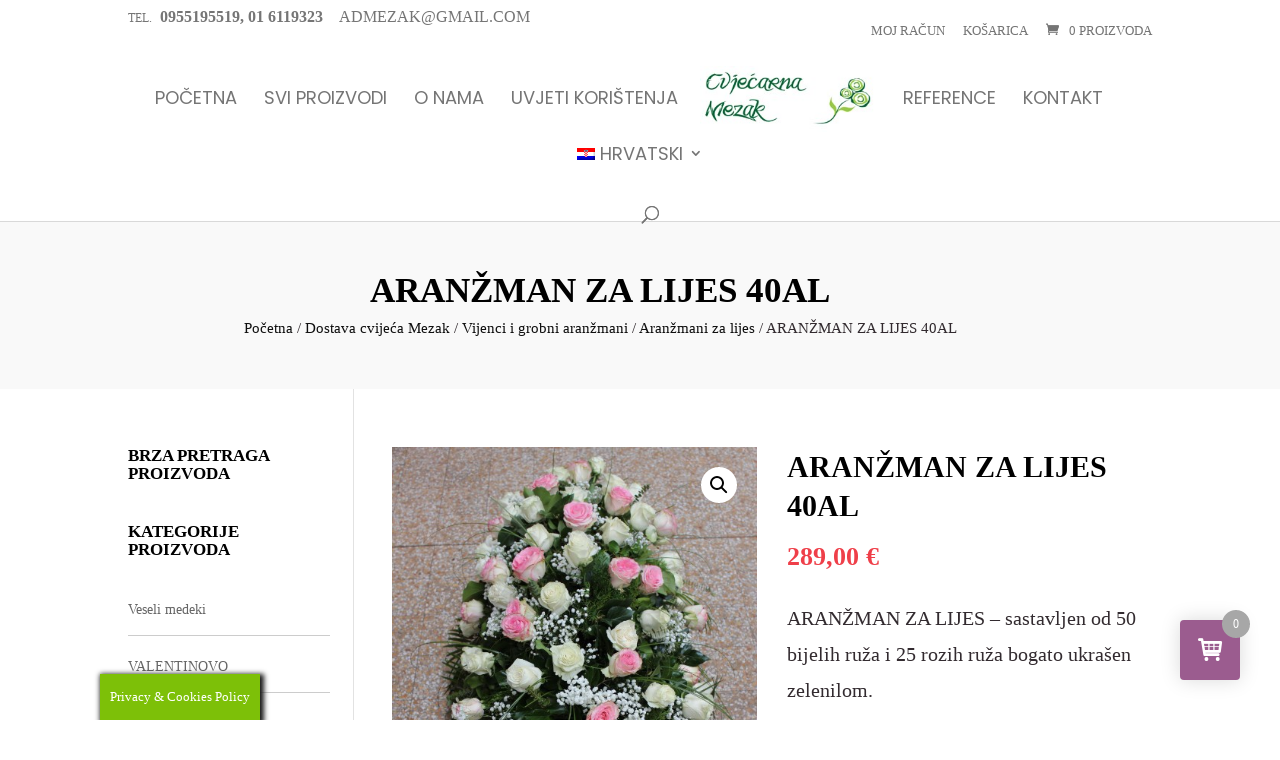

--- FILE ---
content_type: text/html; charset=UTF-8
request_url: https://www.dostavacvijeca-mezak.com/trgovina/vijenci-i-grobni-aranzmani/aranzmani-za-lijes/arnzman-za-lijes-40al/
body_size: 37512
content:
<!DOCTYPE html>
<html lang="hr">
<head>
	<meta charset="UTF-8" />
<meta http-equiv="X-UA-Compatible" content="IE=edge">
	<link rel="pingback" href="https://www.dostavacvijeca-mezak.com/xmlrpc.php" />

	<script type="text/javascript">
		document.documentElement.className = 'js';
	</script>

	<link rel="preconnect" href="https://fonts.gstatic.com" crossorigin /><style id="et-builder-googlefonts-cached-inline">/* Original: https://fonts.googleapis.com/css?family=Poppins:100,100italic,200,200italic,300,300italic,regular,italic,500,500italic,600,600italic,700,700italic,800,800italic,900,900italic&#038;subset=devanagari,latin,latin-ext&#038;display=swap *//* User Agent: Mozilla/5.0 (Unknown; Linux x86_64) AppleWebKit/538.1 (KHTML, like Gecko) Safari/538.1 Daum/4.1 */@font-face {font-family: 'Poppins';font-style: italic;font-weight: 100;font-display: swap;src: url(https://fonts.gstatic.com/s/poppins/v24/pxiAyp8kv8JHgFVrJJLmE3tF.ttf) format('truetype');}@font-face {font-family: 'Poppins';font-style: italic;font-weight: 200;font-display: swap;src: url(https://fonts.gstatic.com/s/poppins/v24/pxiDyp8kv8JHgFVrJJLmv1plEA.ttf) format('truetype');}@font-face {font-family: 'Poppins';font-style: italic;font-weight: 300;font-display: swap;src: url(https://fonts.gstatic.com/s/poppins/v24/pxiDyp8kv8JHgFVrJJLm21llEA.ttf) format('truetype');}@font-face {font-family: 'Poppins';font-style: italic;font-weight: 400;font-display: swap;src: url(https://fonts.gstatic.com/s/poppins/v24/pxiGyp8kv8JHgFVrJJLedw.ttf) format('truetype');}@font-face {font-family: 'Poppins';font-style: italic;font-weight: 500;font-display: swap;src: url(https://fonts.gstatic.com/s/poppins/v24/pxiDyp8kv8JHgFVrJJLmg1hlEA.ttf) format('truetype');}@font-face {font-family: 'Poppins';font-style: italic;font-weight: 600;font-display: swap;src: url(https://fonts.gstatic.com/s/poppins/v24/pxiDyp8kv8JHgFVrJJLmr19lEA.ttf) format('truetype');}@font-face {font-family: 'Poppins';font-style: italic;font-weight: 700;font-display: swap;src: url(https://fonts.gstatic.com/s/poppins/v24/pxiDyp8kv8JHgFVrJJLmy15lEA.ttf) format('truetype');}@font-face {font-family: 'Poppins';font-style: italic;font-weight: 800;font-display: swap;src: url(https://fonts.gstatic.com/s/poppins/v24/pxiDyp8kv8JHgFVrJJLm111lEA.ttf) format('truetype');}@font-face {font-family: 'Poppins';font-style: italic;font-weight: 900;font-display: swap;src: url(https://fonts.gstatic.com/s/poppins/v24/pxiDyp8kv8JHgFVrJJLm81xlEA.ttf) format('truetype');}@font-face {font-family: 'Poppins';font-style: normal;font-weight: 100;font-display: swap;src: url(https://fonts.gstatic.com/s/poppins/v24/pxiGyp8kv8JHgFVrLPTedw.ttf) format('truetype');}@font-face {font-family: 'Poppins';font-style: normal;font-weight: 200;font-display: swap;src: url(https://fonts.gstatic.com/s/poppins/v24/pxiByp8kv8JHgFVrLFj_V1s.ttf) format('truetype');}@font-face {font-family: 'Poppins';font-style: normal;font-weight: 300;font-display: swap;src: url(https://fonts.gstatic.com/s/poppins/v24/pxiByp8kv8JHgFVrLDz8V1s.ttf) format('truetype');}@font-face {font-family: 'Poppins';font-style: normal;font-weight: 400;font-display: swap;src: url(https://fonts.gstatic.com/s/poppins/v24/pxiEyp8kv8JHgFVrFJA.ttf) format('truetype');}@font-face {font-family: 'Poppins';font-style: normal;font-weight: 500;font-display: swap;src: url(https://fonts.gstatic.com/s/poppins/v24/pxiByp8kv8JHgFVrLGT9V1s.ttf) format('truetype');}@font-face {font-family: 'Poppins';font-style: normal;font-weight: 600;font-display: swap;src: url(https://fonts.gstatic.com/s/poppins/v24/pxiByp8kv8JHgFVrLEj6V1s.ttf) format('truetype');}@font-face {font-family: 'Poppins';font-style: normal;font-weight: 700;font-display: swap;src: url(https://fonts.gstatic.com/s/poppins/v24/pxiByp8kv8JHgFVrLCz7V1s.ttf) format('truetype');}@font-face {font-family: 'Poppins';font-style: normal;font-weight: 800;font-display: swap;src: url(https://fonts.gstatic.com/s/poppins/v24/pxiByp8kv8JHgFVrLDD4V1s.ttf) format('truetype');}@font-face {font-family: 'Poppins';font-style: normal;font-weight: 900;font-display: swap;src: url(https://fonts.gstatic.com/s/poppins/v24/pxiByp8kv8JHgFVrLBT5V1s.ttf) format('truetype');}/* User Agent: Mozilla/5.0 (Windows NT 6.1; WOW64; rv:27.0) Gecko/20100101 Firefox/27.0 */@font-face {font-family: 'Poppins';font-style: italic;font-weight: 100;font-display: swap;src: url(https://fonts.gstatic.com/l/font?kit=pxiAyp8kv8JHgFVrJJLmE3tG&skey=14913f5d70e4915e&v=v24) format('woff');}@font-face {font-family: 'Poppins';font-style: italic;font-weight: 200;font-display: swap;src: url(https://fonts.gstatic.com/l/font?kit=pxiDyp8kv8JHgFVrJJLmv1plEw&skey=e6f64e60fb8d9268&v=v24) format('woff');}@font-face {font-family: 'Poppins';font-style: italic;font-weight: 300;font-display: swap;src: url(https://fonts.gstatic.com/l/font?kit=pxiDyp8kv8JHgFVrJJLm21llEw&skey=b60188e8ecc47dee&v=v24) format('woff');}@font-face {font-family: 'Poppins';font-style: italic;font-weight: 400;font-display: swap;src: url(https://fonts.gstatic.com/l/font?kit=pxiGyp8kv8JHgFVrJJLedA&skey=f21d6e783fa43c88&v=v24) format('woff');}@font-face {font-family: 'Poppins';font-style: italic;font-weight: 500;font-display: swap;src: url(https://fonts.gstatic.com/l/font?kit=pxiDyp8kv8JHgFVrJJLmg1hlEw&skey=b0aa19767d34da85&v=v24) format('woff');}@font-face {font-family: 'Poppins';font-style: italic;font-weight: 600;font-display: swap;src: url(https://fonts.gstatic.com/l/font?kit=pxiDyp8kv8JHgFVrJJLmr19lEw&skey=7fbc556774b13ef0&v=v24) format('woff');}@font-face {font-family: 'Poppins';font-style: italic;font-weight: 700;font-display: swap;src: url(https://fonts.gstatic.com/l/font?kit=pxiDyp8kv8JHgFVrJJLmy15lEw&skey=29c3bd833a54ba8c&v=v24) format('woff');}@font-face {font-family: 'Poppins';font-style: italic;font-weight: 800;font-display: swap;src: url(https://fonts.gstatic.com/l/font?kit=pxiDyp8kv8JHgFVrJJLm111lEw&skey=6ea139488603f28c&v=v24) format('woff');}@font-face {font-family: 'Poppins';font-style: italic;font-weight: 900;font-display: swap;src: url(https://fonts.gstatic.com/l/font?kit=pxiDyp8kv8JHgFVrJJLm81xlEw&skey=846b48b4eada095a&v=v24) format('woff');}@font-face {font-family: 'Poppins';font-style: normal;font-weight: 100;font-display: swap;src: url(https://fonts.gstatic.com/l/font?kit=pxiGyp8kv8JHgFVrLPTedA&skey=57be0781cfb72ecd&v=v24) format('woff');}@font-face {font-family: 'Poppins';font-style: normal;font-weight: 200;font-display: swap;src: url(https://fonts.gstatic.com/l/font?kit=pxiByp8kv8JHgFVrLFj_V1g&skey=1bdc08fe61c3cc9e&v=v24) format('woff');}@font-face {font-family: 'Poppins';font-style: normal;font-weight: 300;font-display: swap;src: url(https://fonts.gstatic.com/l/font?kit=pxiByp8kv8JHgFVrLDz8V1g&skey=4aabc5055a39e031&v=v24) format('woff');}@font-face {font-family: 'Poppins';font-style: normal;font-weight: 400;font-display: swap;src: url(https://fonts.gstatic.com/l/font?kit=pxiEyp8kv8JHgFVrFJM&skey=87759fb096548f6d&v=v24) format('woff');}@font-face {font-family: 'Poppins';font-style: normal;font-weight: 500;font-display: swap;src: url(https://fonts.gstatic.com/l/font?kit=pxiByp8kv8JHgFVrLGT9V1g&skey=d4526a9b64c21b87&v=v24) format('woff');}@font-face {font-family: 'Poppins';font-style: normal;font-weight: 600;font-display: swap;src: url(https://fonts.gstatic.com/l/font?kit=pxiByp8kv8JHgFVrLEj6V1g&skey=ce7ef9d62ca89319&v=v24) format('woff');}@font-face {font-family: 'Poppins';font-style: normal;font-weight: 700;font-display: swap;src: url(https://fonts.gstatic.com/l/font?kit=pxiByp8kv8JHgFVrLCz7V1g&skey=cea76fe63715a67a&v=v24) format('woff');}@font-face {font-family: 'Poppins';font-style: normal;font-weight: 800;font-display: swap;src: url(https://fonts.gstatic.com/l/font?kit=pxiByp8kv8JHgFVrLDD4V1g&skey=f01e006f58df81ac&v=v24) format('woff');}@font-face {font-family: 'Poppins';font-style: normal;font-weight: 900;font-display: swap;src: url(https://fonts.gstatic.com/l/font?kit=pxiByp8kv8JHgFVrLBT5V1g&skey=6c361c40a830b323&v=v24) format('woff');}/* User Agent: Mozilla/5.0 (Windows NT 6.3; rv:39.0) Gecko/20100101 Firefox/39.0 */@font-face {font-family: 'Poppins';font-style: italic;font-weight: 100;font-display: swap;src: url(https://fonts.gstatic.com/s/poppins/v24/pxiAyp8kv8JHgFVrJJLmE3tA.woff2) format('woff2');}@font-face {font-family: 'Poppins';font-style: italic;font-weight: 200;font-display: swap;src: url(https://fonts.gstatic.com/s/poppins/v24/pxiDyp8kv8JHgFVrJJLmv1plFQ.woff2) format('woff2');}@font-face {font-family: 'Poppins';font-style: italic;font-weight: 300;font-display: swap;src: url(https://fonts.gstatic.com/s/poppins/v24/pxiDyp8kv8JHgFVrJJLm21llFQ.woff2) format('woff2');}@font-face {font-family: 'Poppins';font-style: italic;font-weight: 400;font-display: swap;src: url(https://fonts.gstatic.com/s/poppins/v24/pxiGyp8kv8JHgFVrJJLecg.woff2) format('woff2');}@font-face {font-family: 'Poppins';font-style: italic;font-weight: 500;font-display: swap;src: url(https://fonts.gstatic.com/s/poppins/v24/pxiDyp8kv8JHgFVrJJLmg1hlFQ.woff2) format('woff2');}@font-face {font-family: 'Poppins';font-style: italic;font-weight: 600;font-display: swap;src: url(https://fonts.gstatic.com/s/poppins/v24/pxiDyp8kv8JHgFVrJJLmr19lFQ.woff2) format('woff2');}@font-face {font-family: 'Poppins';font-style: italic;font-weight: 700;font-display: swap;src: url(https://fonts.gstatic.com/s/poppins/v24/pxiDyp8kv8JHgFVrJJLmy15lFQ.woff2) format('woff2');}@font-face {font-family: 'Poppins';font-style: italic;font-weight: 800;font-display: swap;src: url(https://fonts.gstatic.com/s/poppins/v24/pxiDyp8kv8JHgFVrJJLm111lFQ.woff2) format('woff2');}@font-face {font-family: 'Poppins';font-style: italic;font-weight: 900;font-display: swap;src: url(https://fonts.gstatic.com/s/poppins/v24/pxiDyp8kv8JHgFVrJJLm81xlFQ.woff2) format('woff2');}@font-face {font-family: 'Poppins';font-style: normal;font-weight: 100;font-display: swap;src: url(https://fonts.gstatic.com/s/poppins/v24/pxiGyp8kv8JHgFVrLPTecg.woff2) format('woff2');}@font-face {font-family: 'Poppins';font-style: normal;font-weight: 200;font-display: swap;src: url(https://fonts.gstatic.com/s/poppins/v24/pxiByp8kv8JHgFVrLFj_V14.woff2) format('woff2');}@font-face {font-family: 'Poppins';font-style: normal;font-weight: 300;font-display: swap;src: url(https://fonts.gstatic.com/s/poppins/v24/pxiByp8kv8JHgFVrLDz8V14.woff2) format('woff2');}@font-face {font-family: 'Poppins';font-style: normal;font-weight: 400;font-display: swap;src: url(https://fonts.gstatic.com/s/poppins/v24/pxiEyp8kv8JHgFVrFJU.woff2) format('woff2');}@font-face {font-family: 'Poppins';font-style: normal;font-weight: 500;font-display: swap;src: url(https://fonts.gstatic.com/s/poppins/v24/pxiByp8kv8JHgFVrLGT9V14.woff2) format('woff2');}@font-face {font-family: 'Poppins';font-style: normal;font-weight: 600;font-display: swap;src: url(https://fonts.gstatic.com/s/poppins/v24/pxiByp8kv8JHgFVrLEj6V14.woff2) format('woff2');}@font-face {font-family: 'Poppins';font-style: normal;font-weight: 700;font-display: swap;src: url(https://fonts.gstatic.com/s/poppins/v24/pxiByp8kv8JHgFVrLCz7V14.woff2) format('woff2');}@font-face {font-family: 'Poppins';font-style: normal;font-weight: 800;font-display: swap;src: url(https://fonts.gstatic.com/s/poppins/v24/pxiByp8kv8JHgFVrLDD4V14.woff2) format('woff2');}@font-face {font-family: 'Poppins';font-style: normal;font-weight: 900;font-display: swap;src: url(https://fonts.gstatic.com/s/poppins/v24/pxiByp8kv8JHgFVrLBT5V14.woff2) format('woff2');}</style><meta name='robots' content='index, follow, max-image-preview:large, max-snippet:-1, max-video-preview:-1' />
<link rel="alternate" hreflang="hr" href="https://www.dostavacvijeca-mezak.com/trgovina/vijenci-i-grobni-aranzmani/aranzmani-za-lijes/arnzman-za-lijes-40al/" />
<link rel="alternate" hreflang="en" href="https://www.dostavacvijeca-mezak.com/en/trgovina/vijenci-i-grobni-aranzman-en/aranzmani-za-lijes-en/arnzman-za-lijes-40al/" />
<link rel="alternate" hreflang="x-default" href="https://www.dostavacvijeca-mezak.com/trgovina/vijenci-i-grobni-aranzmani/aranzmani-za-lijes/arnzman-za-lijes-40al/" />
<script type="text/javascript">
			let jqueryParams=[],jQuery=function(r){return jqueryParams=[...jqueryParams,r],jQuery},$=function(r){return jqueryParams=[...jqueryParams,r],$};window.jQuery=jQuery,window.$=jQuery;let customHeadScripts=!1;jQuery.fn=jQuery.prototype={},$.fn=jQuery.prototype={},jQuery.noConflict=function(r){if(window.jQuery)return jQuery=window.jQuery,$=window.jQuery,customHeadScripts=!0,jQuery.noConflict},jQuery.ready=function(r){jqueryParams=[...jqueryParams,r]},$.ready=function(r){jqueryParams=[...jqueryParams,r]},jQuery.load=function(r){jqueryParams=[...jqueryParams,r]},$.load=function(r){jqueryParams=[...jqueryParams,r]},jQuery.fn.ready=function(r){jqueryParams=[...jqueryParams,r]},$.fn.ready=function(r){jqueryParams=[...jqueryParams,r]};</script>
	<!-- This site is optimized with the Yoast SEO plugin v26.8 - https://yoast.com/product/yoast-seo-wordpress/ -->
	<title>ARANŽMAN ZA LIJES 40AL - Dostava cvijeća Mezak</title>
	<link rel="canonical" href="https://www.dostavacvijeca-mezak.com/trgovina/vijenci-i-grobni-aranzmani/aranzmani-za-lijes/arnzman-za-lijes-40al/" />
	<meta property="og:locale" content="hr_HR" />
	<meta property="og:type" content="article" />
	<meta property="og:title" content="ARANŽMAN ZA LIJES 40AL - Dostava cvijeća Mezak" />
	<meta property="og:description" content="ARANŽMAN ZA LIJES - sastavljen od 50 bijelih ruža i 25 rozih ruža bogato ukrašen zelenilom." />
	<meta property="og:url" content="https://www.dostavacvijeca-mezak.com/trgovina/vijenci-i-grobni-aranzmani/aranzmani-za-lijes/arnzman-za-lijes-40al/" />
	<meta property="og:site_name" content="Dostava cvijeća Mezak" />
	<meta property="article:modified_time" content="2026-01-27T08:45:56+00:00" />
	<meta property="og:image" content="https://www.dostavacvijeca-mezak.com/wp-content/uploads/2018/04/3893-ARANZMAN-ZA-LIJES-40AL.jpg" />
	<meta property="og:image:width" content="480" />
	<meta property="og:image:height" content="720" />
	<meta property="og:image:type" content="image/jpeg" />
	<meta name="twitter:card" content="summary_large_image" />
	<script type="application/ld+json" class="yoast-schema-graph">{"@context":"https://schema.org","@graph":[{"@type":"WebPage","@id":"https://www.dostavacvijeca-mezak.com/trgovina/vijenci-i-grobni-aranzmani/aranzmani-za-lijes/arnzman-za-lijes-40al/","url":"https://www.dostavacvijeca-mezak.com/trgovina/vijenci-i-grobni-aranzmani/aranzmani-za-lijes/arnzman-za-lijes-40al/","name":"ARANŽMAN ZA LIJES 40AL - Dostava cvijeća Mezak","isPartOf":{"@id":"https://www.dostavacvijeca-mezak.com/#website"},"primaryImageOfPage":{"@id":"https://www.dostavacvijeca-mezak.com/trgovina/vijenci-i-grobni-aranzmani/aranzmani-za-lijes/arnzman-za-lijes-40al/#primaryimage"},"image":{"@id":"https://www.dostavacvijeca-mezak.com/trgovina/vijenci-i-grobni-aranzmani/aranzmani-za-lijes/arnzman-za-lijes-40al/#primaryimage"},"thumbnailUrl":"https://www.dostavacvijeca-mezak.com/wp-content/uploads/2018/04/3893-ARANZMAN-ZA-LIJES-40AL.jpg","datePublished":"2018-04-19T06:05:34+00:00","dateModified":"2026-01-27T08:45:56+00:00","breadcrumb":{"@id":"https://www.dostavacvijeca-mezak.com/trgovina/vijenci-i-grobni-aranzmani/aranzmani-za-lijes/arnzman-za-lijes-40al/#breadcrumb"},"inLanguage":"hr","potentialAction":[{"@type":"ReadAction","target":["https://www.dostavacvijeca-mezak.com/trgovina/vijenci-i-grobni-aranzmani/aranzmani-za-lijes/arnzman-za-lijes-40al/"]}]},{"@type":"ImageObject","inLanguage":"hr","@id":"https://www.dostavacvijeca-mezak.com/trgovina/vijenci-i-grobni-aranzmani/aranzmani-za-lijes/arnzman-za-lijes-40al/#primaryimage","url":"https://www.dostavacvijeca-mezak.com/wp-content/uploads/2018/04/3893-ARANZMAN-ZA-LIJES-40AL.jpg","contentUrl":"https://www.dostavacvijeca-mezak.com/wp-content/uploads/2018/04/3893-ARANZMAN-ZA-LIJES-40AL.jpg","width":480,"height":720,"caption":"ARANŽMAN ZA LIJES 40AL"},{"@type":"BreadcrumbList","@id":"https://www.dostavacvijeca-mezak.com/trgovina/vijenci-i-grobni-aranzmani/aranzmani-za-lijes/arnzman-za-lijes-40al/#breadcrumb","itemListElement":[{"@type":"ListItem","position":1,"name":"Početna stranica","item":"https://www.dostavacvijeca-mezak.com/"},{"@type":"ListItem","position":2,"name":"Dostava cvijeća Mezak","item":"https://www.dostavacvijeca-mezak.com/trgovina/"},{"@type":"ListItem","position":3,"name":"ARANŽMAN ZA LIJES 40AL"}]},{"@type":"WebSite","@id":"https://www.dostavacvijeca-mezak.com/#website","url":"https://www.dostavacvijeca-mezak.com/","name":"Dostava cvijeća Mezak","description":"Samo još jedna WordPress web-stranica","publisher":{"@id":"https://www.dostavacvijeca-mezak.com/#organization"},"potentialAction":[{"@type":"SearchAction","target":{"@type":"EntryPoint","urlTemplate":"https://www.dostavacvijeca-mezak.com/?s={search_term_string}"},"query-input":{"@type":"PropertyValueSpecification","valueRequired":true,"valueName":"search_term_string"}}],"inLanguage":"hr"},{"@type":"Organization","@id":"https://www.dostavacvijeca-mezak.com/#organization","name":"DOSTAVA CVIJEĆA MEZAK","url":"https://www.dostavacvijeca-mezak.com/","logo":{"@type":"ImageObject","inLanguage":"hr","@id":"https://www.dostavacvijeca-mezak.com/#/schema/logo/image/","url":"https://www.dostavacvijeca-mezak.com/wp-content/uploads/2019/04/dostava-cvijeca-mezak-logo.jpg","contentUrl":"https://www.dostavacvijeca-mezak.com/wp-content/uploads/2019/04/dostava-cvijeca-mezak-logo.jpg","width":244,"height":92,"caption":"DOSTAVA CVIJEĆA MEZAK"},"image":{"@id":"https://www.dostavacvijeca-mezak.com/#/schema/logo/image/"}}]}</script>
	<!-- / Yoast SEO plugin. -->


<link rel='dns-prefetch' href='//use.fontawesome.com' />
<link rel="alternate" type="application/rss+xml" title="Dostava cvijeća Mezak &raquo; Kanal" href="https://www.dostavacvijeca-mezak.com/feed/" />
<link rel="alternate" title="oEmbed (JSON)" type="application/json+oembed" href="https://www.dostavacvijeca-mezak.com/wp-json/oembed/1.0/embed?url=https%3A%2F%2Fwww.dostavacvijeca-mezak.com%2Ftrgovina%2Fvijenci-i-grobni-aranzmani%2Faranzmani-za-lijes%2Farnzman-za-lijes-40al%2F" />
<link rel="alternate" title="oEmbed (XML)" type="text/xml+oembed" href="https://www.dostavacvijeca-mezak.com/wp-json/oembed/1.0/embed?url=https%3A%2F%2Fwww.dostavacvijeca-mezak.com%2Ftrgovina%2Fvijenci-i-grobni-aranzmani%2Faranzmani-za-lijes%2Farnzman-za-lijes-40al%2F&#038;format=xml" />
<meta content="Divi Ecommerce v.1.0.6" name="generator"/><link rel='stylesheet' id='sbi_styles-css' href='https://www.dostavacvijeca-mezak.com/wp-content/plugins/instagram-feed/css/sbi-styles.min.css?ver=6.10.0' type='text/css' media='all' />
<link rel='stylesheet' id='wp-block-library-css' href='https://www.dostavacvijeca-mezak.com/wp-includes/css/dist/block-library/style.min.css?ver=6.9' type='text/css' media='all' />
<link rel='stylesheet' id='wc-blocks-style-css' href='https://www.dostavacvijeca-mezak.com/wp-content/plugins/woocommerce/assets/client/blocks/wc-blocks.css?ver=wc-10.4.3' type='text/css' media='all' />
<link rel='stylesheet' id='wc-blocks-style-all-products-css' href='https://www.dostavacvijeca-mezak.com/wp-content/plugins/woocommerce/assets/client/blocks/all-products.css?ver=wc-10.4.3' type='text/css' media='all' />
<link rel='stylesheet' id='ywcas-blocks-style-frontend-css' href='https://www.dostavacvijeca-mezak.com/wp-content/plugins/yith-woocommerce-ajax-search/assets/css/frontend.css?ver=2.21.0' type='text/css' media='all' />
<style id='global-styles-inline-css' type='text/css'>
:root{--wp--preset--aspect-ratio--square: 1;--wp--preset--aspect-ratio--4-3: 4/3;--wp--preset--aspect-ratio--3-4: 3/4;--wp--preset--aspect-ratio--3-2: 3/2;--wp--preset--aspect-ratio--2-3: 2/3;--wp--preset--aspect-ratio--16-9: 16/9;--wp--preset--aspect-ratio--9-16: 9/16;--wp--preset--color--black: #000000;--wp--preset--color--cyan-bluish-gray: #abb8c3;--wp--preset--color--white: #ffffff;--wp--preset--color--pale-pink: #f78da7;--wp--preset--color--vivid-red: #cf2e2e;--wp--preset--color--luminous-vivid-orange: #ff6900;--wp--preset--color--luminous-vivid-amber: #fcb900;--wp--preset--color--light-green-cyan: #7bdcb5;--wp--preset--color--vivid-green-cyan: #00d084;--wp--preset--color--pale-cyan-blue: #8ed1fc;--wp--preset--color--vivid-cyan-blue: #0693e3;--wp--preset--color--vivid-purple: #9b51e0;--wp--preset--gradient--vivid-cyan-blue-to-vivid-purple: linear-gradient(135deg,rgb(6,147,227) 0%,rgb(155,81,224) 100%);--wp--preset--gradient--light-green-cyan-to-vivid-green-cyan: linear-gradient(135deg,rgb(122,220,180) 0%,rgb(0,208,130) 100%);--wp--preset--gradient--luminous-vivid-amber-to-luminous-vivid-orange: linear-gradient(135deg,rgb(252,185,0) 0%,rgb(255,105,0) 100%);--wp--preset--gradient--luminous-vivid-orange-to-vivid-red: linear-gradient(135deg,rgb(255,105,0) 0%,rgb(207,46,46) 100%);--wp--preset--gradient--very-light-gray-to-cyan-bluish-gray: linear-gradient(135deg,rgb(238,238,238) 0%,rgb(169,184,195) 100%);--wp--preset--gradient--cool-to-warm-spectrum: linear-gradient(135deg,rgb(74,234,220) 0%,rgb(151,120,209) 20%,rgb(207,42,186) 40%,rgb(238,44,130) 60%,rgb(251,105,98) 80%,rgb(254,248,76) 100%);--wp--preset--gradient--blush-light-purple: linear-gradient(135deg,rgb(255,206,236) 0%,rgb(152,150,240) 100%);--wp--preset--gradient--blush-bordeaux: linear-gradient(135deg,rgb(254,205,165) 0%,rgb(254,45,45) 50%,rgb(107,0,62) 100%);--wp--preset--gradient--luminous-dusk: linear-gradient(135deg,rgb(255,203,112) 0%,rgb(199,81,192) 50%,rgb(65,88,208) 100%);--wp--preset--gradient--pale-ocean: linear-gradient(135deg,rgb(255,245,203) 0%,rgb(182,227,212) 50%,rgb(51,167,181) 100%);--wp--preset--gradient--electric-grass: linear-gradient(135deg,rgb(202,248,128) 0%,rgb(113,206,126) 100%);--wp--preset--gradient--midnight: linear-gradient(135deg,rgb(2,3,129) 0%,rgb(40,116,252) 100%);--wp--preset--font-size--small: 13px;--wp--preset--font-size--medium: 20px;--wp--preset--font-size--large: 36px;--wp--preset--font-size--x-large: 42px;--wp--preset--spacing--20: 0.44rem;--wp--preset--spacing--30: 0.67rem;--wp--preset--spacing--40: 1rem;--wp--preset--spacing--50: 1.5rem;--wp--preset--spacing--60: 2.25rem;--wp--preset--spacing--70: 3.38rem;--wp--preset--spacing--80: 5.06rem;--wp--preset--shadow--natural: 6px 6px 9px rgba(0, 0, 0, 0.2);--wp--preset--shadow--deep: 12px 12px 50px rgba(0, 0, 0, 0.4);--wp--preset--shadow--sharp: 6px 6px 0px rgba(0, 0, 0, 0.2);--wp--preset--shadow--outlined: 6px 6px 0px -3px rgb(255, 255, 255), 6px 6px rgb(0, 0, 0);--wp--preset--shadow--crisp: 6px 6px 0px rgb(0, 0, 0);}:root { --wp--style--global--content-size: 823px;--wp--style--global--wide-size: 1080px; }:where(body) { margin: 0; }.wp-site-blocks > .alignleft { float: left; margin-right: 2em; }.wp-site-blocks > .alignright { float: right; margin-left: 2em; }.wp-site-blocks > .aligncenter { justify-content: center; margin-left: auto; margin-right: auto; }:where(.is-layout-flex){gap: 0.5em;}:where(.is-layout-grid){gap: 0.5em;}.is-layout-flow > .alignleft{float: left;margin-inline-start: 0;margin-inline-end: 2em;}.is-layout-flow > .alignright{float: right;margin-inline-start: 2em;margin-inline-end: 0;}.is-layout-flow > .aligncenter{margin-left: auto !important;margin-right: auto !important;}.is-layout-constrained > .alignleft{float: left;margin-inline-start: 0;margin-inline-end: 2em;}.is-layout-constrained > .alignright{float: right;margin-inline-start: 2em;margin-inline-end: 0;}.is-layout-constrained > .aligncenter{margin-left: auto !important;margin-right: auto !important;}.is-layout-constrained > :where(:not(.alignleft):not(.alignright):not(.alignfull)){max-width: var(--wp--style--global--content-size);margin-left: auto !important;margin-right: auto !important;}.is-layout-constrained > .alignwide{max-width: var(--wp--style--global--wide-size);}body .is-layout-flex{display: flex;}.is-layout-flex{flex-wrap: wrap;align-items: center;}.is-layout-flex > :is(*, div){margin: 0;}body .is-layout-grid{display: grid;}.is-layout-grid > :is(*, div){margin: 0;}body{padding-top: 0px;padding-right: 0px;padding-bottom: 0px;padding-left: 0px;}:root :where(.wp-element-button, .wp-block-button__link){background-color: #32373c;border-width: 0;color: #fff;font-family: inherit;font-size: inherit;font-style: inherit;font-weight: inherit;letter-spacing: inherit;line-height: inherit;padding-top: calc(0.667em + 2px);padding-right: calc(1.333em + 2px);padding-bottom: calc(0.667em + 2px);padding-left: calc(1.333em + 2px);text-decoration: none;text-transform: inherit;}.has-black-color{color: var(--wp--preset--color--black) !important;}.has-cyan-bluish-gray-color{color: var(--wp--preset--color--cyan-bluish-gray) !important;}.has-white-color{color: var(--wp--preset--color--white) !important;}.has-pale-pink-color{color: var(--wp--preset--color--pale-pink) !important;}.has-vivid-red-color{color: var(--wp--preset--color--vivid-red) !important;}.has-luminous-vivid-orange-color{color: var(--wp--preset--color--luminous-vivid-orange) !important;}.has-luminous-vivid-amber-color{color: var(--wp--preset--color--luminous-vivid-amber) !important;}.has-light-green-cyan-color{color: var(--wp--preset--color--light-green-cyan) !important;}.has-vivid-green-cyan-color{color: var(--wp--preset--color--vivid-green-cyan) !important;}.has-pale-cyan-blue-color{color: var(--wp--preset--color--pale-cyan-blue) !important;}.has-vivid-cyan-blue-color{color: var(--wp--preset--color--vivid-cyan-blue) !important;}.has-vivid-purple-color{color: var(--wp--preset--color--vivid-purple) !important;}.has-black-background-color{background-color: var(--wp--preset--color--black) !important;}.has-cyan-bluish-gray-background-color{background-color: var(--wp--preset--color--cyan-bluish-gray) !important;}.has-white-background-color{background-color: var(--wp--preset--color--white) !important;}.has-pale-pink-background-color{background-color: var(--wp--preset--color--pale-pink) !important;}.has-vivid-red-background-color{background-color: var(--wp--preset--color--vivid-red) !important;}.has-luminous-vivid-orange-background-color{background-color: var(--wp--preset--color--luminous-vivid-orange) !important;}.has-luminous-vivid-amber-background-color{background-color: var(--wp--preset--color--luminous-vivid-amber) !important;}.has-light-green-cyan-background-color{background-color: var(--wp--preset--color--light-green-cyan) !important;}.has-vivid-green-cyan-background-color{background-color: var(--wp--preset--color--vivid-green-cyan) !important;}.has-pale-cyan-blue-background-color{background-color: var(--wp--preset--color--pale-cyan-blue) !important;}.has-vivid-cyan-blue-background-color{background-color: var(--wp--preset--color--vivid-cyan-blue) !important;}.has-vivid-purple-background-color{background-color: var(--wp--preset--color--vivid-purple) !important;}.has-black-border-color{border-color: var(--wp--preset--color--black) !important;}.has-cyan-bluish-gray-border-color{border-color: var(--wp--preset--color--cyan-bluish-gray) !important;}.has-white-border-color{border-color: var(--wp--preset--color--white) !important;}.has-pale-pink-border-color{border-color: var(--wp--preset--color--pale-pink) !important;}.has-vivid-red-border-color{border-color: var(--wp--preset--color--vivid-red) !important;}.has-luminous-vivid-orange-border-color{border-color: var(--wp--preset--color--luminous-vivid-orange) !important;}.has-luminous-vivid-amber-border-color{border-color: var(--wp--preset--color--luminous-vivid-amber) !important;}.has-light-green-cyan-border-color{border-color: var(--wp--preset--color--light-green-cyan) !important;}.has-vivid-green-cyan-border-color{border-color: var(--wp--preset--color--vivid-green-cyan) !important;}.has-pale-cyan-blue-border-color{border-color: var(--wp--preset--color--pale-cyan-blue) !important;}.has-vivid-cyan-blue-border-color{border-color: var(--wp--preset--color--vivid-cyan-blue) !important;}.has-vivid-purple-border-color{border-color: var(--wp--preset--color--vivid-purple) !important;}.has-vivid-cyan-blue-to-vivid-purple-gradient-background{background: var(--wp--preset--gradient--vivid-cyan-blue-to-vivid-purple) !important;}.has-light-green-cyan-to-vivid-green-cyan-gradient-background{background: var(--wp--preset--gradient--light-green-cyan-to-vivid-green-cyan) !important;}.has-luminous-vivid-amber-to-luminous-vivid-orange-gradient-background{background: var(--wp--preset--gradient--luminous-vivid-amber-to-luminous-vivid-orange) !important;}.has-luminous-vivid-orange-to-vivid-red-gradient-background{background: var(--wp--preset--gradient--luminous-vivid-orange-to-vivid-red) !important;}.has-very-light-gray-to-cyan-bluish-gray-gradient-background{background: var(--wp--preset--gradient--very-light-gray-to-cyan-bluish-gray) !important;}.has-cool-to-warm-spectrum-gradient-background{background: var(--wp--preset--gradient--cool-to-warm-spectrum) !important;}.has-blush-light-purple-gradient-background{background: var(--wp--preset--gradient--blush-light-purple) !important;}.has-blush-bordeaux-gradient-background{background: var(--wp--preset--gradient--blush-bordeaux) !important;}.has-luminous-dusk-gradient-background{background: var(--wp--preset--gradient--luminous-dusk) !important;}.has-pale-ocean-gradient-background{background: var(--wp--preset--gradient--pale-ocean) !important;}.has-electric-grass-gradient-background{background: var(--wp--preset--gradient--electric-grass) !important;}.has-midnight-gradient-background{background: var(--wp--preset--gradient--midnight) !important;}.has-small-font-size{font-size: var(--wp--preset--font-size--small) !important;}.has-medium-font-size{font-size: var(--wp--preset--font-size--medium) !important;}.has-large-font-size{font-size: var(--wp--preset--font-size--large) !important;}.has-x-large-font-size{font-size: var(--wp--preset--font-size--x-large) !important;}
/*# sourceURL=global-styles-inline-css */
</style>

<link rel='stylesheet' id='cookie-law-info-css' href='https://www.dostavacvijeca-mezak.com/wp-content/plugins/cookie-law-info/legacy/public/css/cookie-law-info-public.css?ver=3.3.9.1' type='text/css' media='all' />
<link rel='stylesheet' id='cookie-law-info-gdpr-css' href='https://www.dostavacvijeca-mezak.com/wp-content/plugins/cookie-law-info/legacy/public/css/cookie-law-info-gdpr.css?ver=3.3.9.1' type='text/css' media='all' />
<link rel='stylesheet' id='style-css' href='https://www.dostavacvijeca-mezak.com/wp-content/plugins/woo-sidebar-category-accordion/css/wcsca.css?ver=6.9' type='text/css' media='all' />
<link rel='stylesheet' id='fontawesome-css' href='https://use.fontawesome.com/releases/v5.6.3/css/all.css?ver=4.6.1' type='text/css' media='all' />
<link rel='stylesheet' id='photoswipe-css' href='https://www.dostavacvijeca-mezak.com/wp-content/plugins/woocommerce/assets/css/photoswipe/photoswipe.min.css?ver=10.4.3' type='text/css' media='all' />
<link rel='stylesheet' id='photoswipe-default-skin-css' href='https://www.dostavacvijeca-mezak.com/wp-content/plugins/woocommerce/assets/css/photoswipe/default-skin/default-skin.min.css?ver=10.4.3' type='text/css' media='all' />
<link rel='stylesheet' id='woocommerce-layout-css' href='https://www.dostavacvijeca-mezak.com/wp-content/plugins/woocommerce/assets/css/woocommerce-layout.css?ver=10.4.3' type='text/css' media='all' />
<link rel='stylesheet' id='woocommerce-smallscreen-css' href='https://www.dostavacvijeca-mezak.com/wp-content/plugins/woocommerce/assets/css/woocommerce-smallscreen.css?ver=10.4.3' type='text/css' media='only screen and (max-width: 768px)' />
<link rel='stylesheet' id='woocommerce-general-css' href='https://www.dostavacvijeca-mezak.com/wp-content/plugins/woocommerce/assets/css/woocommerce.css?ver=10.4.3' type='text/css' media='all' />
<style id='woocommerce-inline-inline-css' type='text/css'>
.woocommerce form .form-row .required { visibility: visible; }
/*# sourceURL=woocommerce-inline-inline-css */
</style>
<link rel='stylesheet' id='wpml-legacy-horizontal-list-0-css' href='https://www.dostavacvijeca-mezak.com/wp-content/plugins/sitepress-multilingual-cms/templates/language-switchers/legacy-list-horizontal/style.min.css?ver=1' type='text/css' media='all' />
<style id='wpml-legacy-horizontal-list-0-inline-css' type='text/css'>
.wpml-ls-statics-footer a, .wpml-ls-statics-footer .wpml-ls-sub-menu a, .wpml-ls-statics-footer .wpml-ls-sub-menu a:link, .wpml-ls-statics-footer li:not(.wpml-ls-current-language) .wpml-ls-link, .wpml-ls-statics-footer li:not(.wpml-ls-current-language) .wpml-ls-link:link {color:#444444;background-color:#ffffff;}.wpml-ls-statics-footer .wpml-ls-sub-menu a:hover,.wpml-ls-statics-footer .wpml-ls-sub-menu a:focus, .wpml-ls-statics-footer .wpml-ls-sub-menu a:link:hover, .wpml-ls-statics-footer .wpml-ls-sub-menu a:link:focus {color:#000000;background-color:#eeeeee;}.wpml-ls-statics-footer .wpml-ls-current-language > a {color:#444444;background-color:#ffffff;}.wpml-ls-statics-footer .wpml-ls-current-language:hover>a, .wpml-ls-statics-footer .wpml-ls-current-language>a:focus {color:#000000;background-color:#eeeeee;}
/*# sourceURL=wpml-legacy-horizontal-list-0-inline-css */
</style>
<link rel='stylesheet' id='wpml-menu-item-0-css' href='https://www.dostavacvijeca-mezak.com/wp-content/plugins/sitepress-multilingual-cms/templates/language-switchers/menu-item/style.min.css?ver=1' type='text/css' media='all' />
<style id='wpml-menu-item-0-inline-css' type='text/css'>
#quick_edit_notice, .wcml-pointer-products_translation { display: none !important; }
/*# sourceURL=wpml-menu-item-0-inline-css */
</style>
<link rel='stylesheet' id='wpb_wmca_accordion_style-css' href='https://www.dostavacvijeca-mezak.com/wp-content/plugins/wpb-accordion-menu-or-category/assets/css/wpb_wmca_style.css?ver=1.0' type='text/css' media='all' />
<style id='divi-style-parent-inline-inline-css' type='text/css'>
/*!
Theme Name: Divi
Theme URI: http://www.elegantthemes.com/gallery/divi/
Version: 4.27.4
Description: Smart. Flexible. Beautiful. Divi is the most powerful theme in our collection.
Author: Elegant Themes
Author URI: http://www.elegantthemes.com
License: GNU General Public License v2
License URI: http://www.gnu.org/licenses/gpl-2.0.html
*/

a,abbr,acronym,address,applet,b,big,blockquote,body,center,cite,code,dd,del,dfn,div,dl,dt,em,fieldset,font,form,h1,h2,h3,h4,h5,h6,html,i,iframe,img,ins,kbd,label,legend,li,object,ol,p,pre,q,s,samp,small,span,strike,strong,sub,sup,tt,u,ul,var{margin:0;padding:0;border:0;outline:0;font-size:100%;-ms-text-size-adjust:100%;-webkit-text-size-adjust:100%;vertical-align:baseline;background:transparent}body{line-height:1}ol,ul{list-style:none}blockquote,q{quotes:none}blockquote:after,blockquote:before,q:after,q:before{content:"";content:none}blockquote{margin:20px 0 30px;border-left:5px solid;padding-left:20px}:focus{outline:0}del{text-decoration:line-through}pre{overflow:auto;padding:10px}figure{margin:0}table{border-collapse:collapse;border-spacing:0}article,aside,footer,header,hgroup,nav,section{display:block}body{font-family:Open Sans,Arial,sans-serif;font-size:14px;color:#666;background-color:#fff;line-height:1.7em;font-weight:500;-webkit-font-smoothing:antialiased;-moz-osx-font-smoothing:grayscale}body.page-template-page-template-blank-php #page-container{padding-top:0!important}body.et_cover_background{background-size:cover!important;background-position:top!important;background-repeat:no-repeat!important;background-attachment:fixed}a{color:#2ea3f2}a,a:hover{text-decoration:none}p{padding-bottom:1em}p:not(.has-background):last-of-type{padding-bottom:0}p.et_normal_padding{padding-bottom:1em}strong{font-weight:700}cite,em,i{font-style:italic}code,pre{font-family:Courier New,monospace;margin-bottom:10px}ins{text-decoration:none}sub,sup{height:0;line-height:1;position:relative;vertical-align:baseline}sup{bottom:.8em}sub{top:.3em}dl{margin:0 0 1.5em}dl dt{font-weight:700}dd{margin-left:1.5em}blockquote p{padding-bottom:0}embed,iframe,object,video{max-width:100%}h1,h2,h3,h4,h5,h6{color:#333;padding-bottom:10px;line-height:1em;font-weight:500}h1 a,h2 a,h3 a,h4 a,h5 a,h6 a{color:inherit}h1{font-size:30px}h2{font-size:26px}h3{font-size:22px}h4{font-size:18px}h5{font-size:16px}h6{font-size:14px}input{-webkit-appearance:none}input[type=checkbox]{-webkit-appearance:checkbox}input[type=radio]{-webkit-appearance:radio}input.text,input.title,input[type=email],input[type=password],input[type=tel],input[type=text],select,textarea{background-color:#fff;border:1px solid #bbb;padding:2px;color:#4e4e4e}input.text:focus,input.title:focus,input[type=text]:focus,select:focus,textarea:focus{border-color:#2d3940;color:#3e3e3e}input.text,input.title,input[type=text],select,textarea{margin:0}textarea{padding:4px}button,input,select,textarea{font-family:inherit}img{max-width:100%;height:auto}.clear{clear:both}br.clear{margin:0;padding:0}.pagination{clear:both}#et_search_icon:hover,.et-social-icon a:hover,.et_password_protected_form .et_submit_button,.form-submit .et_pb_buttontton.alt.disabled,.nav-single a,.posted_in a{color:#2ea3f2}.et-search-form,blockquote{border-color:#2ea3f2}#main-content{background-color:#fff}.container{width:80%;max-width:1080px;margin:auto;position:relative}body:not(.et-tb) #main-content .container,body:not(.et-tb-has-header) #main-content .container{padding-top:58px}.et_full_width_page #main-content .container:before{display:none}.main_title{margin-bottom:20px}.et_password_protected_form .et_submit_button:hover,.form-submit .et_pb_button:hover{background:rgba(0,0,0,.05)}.et_button_icon_visible .et_pb_button{padding-right:2em;padding-left:.7em}.et_button_icon_visible .et_pb_button:after{opacity:1;margin-left:0}.et_button_left .et_pb_button:hover:after{left:.15em}.et_button_left .et_pb_button:after{margin-left:0;left:1em}.et_button_icon_visible.et_button_left .et_pb_button,.et_button_left .et_pb_button:hover,.et_button_left .et_pb_module .et_pb_button:hover{padding-left:2em;padding-right:.7em}.et_button_icon_visible.et_button_left .et_pb_button:after,.et_button_left .et_pb_button:hover:after{left:.15em}.et_password_protected_form .et_submit_button:hover,.form-submit .et_pb_button:hover{padding:.3em 1em}.et_button_no_icon .et_pb_button:after{display:none}.et_button_no_icon.et_button_icon_visible.et_button_left .et_pb_button,.et_button_no_icon.et_button_left .et_pb_button:hover,.et_button_no_icon .et_pb_button,.et_button_no_icon .et_pb_button:hover{padding:.3em 1em!important}.et_button_custom_icon .et_pb_button:after{line-height:1.7em}.et_button_custom_icon.et_button_icon_visible .et_pb_button:after,.et_button_custom_icon .et_pb_button:hover:after{margin-left:.3em}#left-area .post_format-post-format-gallery .wp-block-gallery:first-of-type{padding:0;margin-bottom:-16px}.entry-content table:not(.variations){border:1px solid #eee;margin:0 0 15px;text-align:left;width:100%}.entry-content thead th,.entry-content tr th{color:#555;font-weight:700;padding:9px 24px}.entry-content tr td{border-top:1px solid #eee;padding:6px 24px}#left-area ul,.entry-content ul,.et-l--body ul,.et-l--footer ul,.et-l--header ul{list-style-type:disc;padding:0 0 23px 1em;line-height:26px}#left-area ol,.entry-content ol,.et-l--body ol,.et-l--footer ol,.et-l--header ol{list-style-type:decimal;list-style-position:inside;padding:0 0 23px;line-height:26px}#left-area ul li ul,.entry-content ul li ol{padding:2px 0 2px 20px}#left-area ol li ul,.entry-content ol li ol,.et-l--body ol li ol,.et-l--footer ol li ol,.et-l--header ol li ol{padding:2px 0 2px 35px}#left-area ul.wp-block-gallery{display:-webkit-box;display:-ms-flexbox;display:flex;-ms-flex-wrap:wrap;flex-wrap:wrap;list-style-type:none;padding:0}#left-area ul.products{padding:0!important;line-height:1.7!important;list-style:none!important}.gallery-item a{display:block}.gallery-caption,.gallery-item a{width:90%}#wpadminbar{z-index:100001}#left-area .post-meta{font-size:14px;padding-bottom:15px}#left-area .post-meta a{text-decoration:none;color:#666}#left-area .et_featured_image{padding-bottom:7px}.single .post{padding-bottom:25px}body.single .et_audio_content{margin-bottom:-6px}.nav-single a{text-decoration:none;color:#2ea3f2;font-size:14px;font-weight:400}.nav-previous{float:left}.nav-next{float:right}.et_password_protected_form p input{background-color:#eee;border:none!important;width:100%!important;border-radius:0!important;font-size:14px;color:#999!important;padding:16px!important;-webkit-box-sizing:border-box;box-sizing:border-box}.et_password_protected_form label{display:none}.et_password_protected_form .et_submit_button{font-family:inherit;display:block;float:right;margin:8px auto 0;cursor:pointer}.post-password-required p.nocomments.container{max-width:100%}.post-password-required p.nocomments.container:before{display:none}.aligncenter,div.post .new-post .aligncenter{display:block;margin-left:auto;margin-right:auto}.wp-caption{border:1px solid #ddd;text-align:center;background-color:#f3f3f3;margin-bottom:10px;max-width:96%;padding:8px}.wp-caption.alignleft{margin:0 30px 20px 0}.wp-caption.alignright{margin:0 0 20px 30px}.wp-caption img{margin:0;padding:0;border:0}.wp-caption p.wp-caption-text{font-size:12px;padding:0 4px 5px;margin:0}.alignright{float:right}.alignleft{float:left}img.alignleft{display:inline;float:left;margin-right:15px}img.alignright{display:inline;float:right;margin-left:15px}.page.et_pb_pagebuilder_layout #main-content{background-color:transparent}body #main-content .et_builder_inner_content>h1,body #main-content .et_builder_inner_content>h2,body #main-content .et_builder_inner_content>h3,body #main-content .et_builder_inner_content>h4,body #main-content .et_builder_inner_content>h5,body #main-content .et_builder_inner_content>h6{line-height:1.4em}body #main-content .et_builder_inner_content>p{line-height:1.7em}.wp-block-pullquote{margin:20px 0 30px}.wp-block-pullquote.has-background blockquote{border-left:none}.wp-block-group.has-background{padding:1.5em 1.5em .5em}@media (min-width:981px){#left-area{width:79.125%;padding-bottom:23px}#main-content .container:before{content:"";position:absolute;top:0;height:100%;width:1px;background-color:#e2e2e2}.et_full_width_page #left-area,.et_no_sidebar #left-area{float:none;width:100%!important}.et_full_width_page #left-area{padding-bottom:0}.et_no_sidebar #main-content .container:before{display:none}}@media (max-width:980px){#page-container{padding-top:80px}.et-tb #page-container,.et-tb-has-header #page-container{padding-top:0!important}#left-area,#sidebar{width:100%!important}#main-content .container:before{display:none!important}.et_full_width_page .et_gallery_item:nth-child(4n+1){clear:none}}@media print{#page-container{padding-top:0!important}}#wp-admin-bar-et-use-visual-builder a:before{font-family:ETmodules!important;content:"\e625";font-size:30px!important;width:28px;margin-top:-3px;color:#974df3!important}#wp-admin-bar-et-use-visual-builder:hover a:before{color:#fff!important}#wp-admin-bar-et-use-visual-builder:hover a,#wp-admin-bar-et-use-visual-builder a:hover{transition:background-color .5s ease;-webkit-transition:background-color .5s ease;-moz-transition:background-color .5s ease;background-color:#7e3bd0!important;color:#fff!important}* html .clearfix,:first-child+html .clearfix{zoom:1}.iphone .et_pb_section_video_bg video::-webkit-media-controls-start-playback-button{display:none!important;-webkit-appearance:none}.et_mobile_device .et_pb_section_parallax .et_pb_parallax_css{background-attachment:scroll}.et-social-facebook a.icon:before{content:"\e093"}.et-social-twitter a.icon:before{content:"\e094"}.et-social-google-plus a.icon:before{content:"\e096"}.et-social-instagram a.icon:before{content:"\e09a"}.et-social-rss a.icon:before{content:"\e09e"}.ai1ec-single-event:after{content:" ";display:table;clear:both}.evcal_event_details .evcal_evdata_cell .eventon_details_shading_bot.eventon_details_shading_bot{z-index:3}.wp-block-divi-layout{margin-bottom:1em}*{-webkit-box-sizing:border-box;box-sizing:border-box}#et-info-email:before,#et-info-phone:before,#et_search_icon:before,.comment-reply-link:after,.et-cart-info span:before,.et-pb-arrow-next:before,.et-pb-arrow-prev:before,.et-social-icon a:before,.et_audio_container .mejs-playpause-button button:before,.et_audio_container .mejs-volume-button button:before,.et_overlay:before,.et_password_protected_form .et_submit_button:after,.et_pb_button:after,.et_pb_contact_reset:after,.et_pb_contact_submit:after,.et_pb_font_icon:before,.et_pb_newsletter_button:after,.et_pb_pricing_table_button:after,.et_pb_promo_button:after,.et_pb_testimonial:before,.et_pb_toggle_title:before,.form-submit .et_pb_button:after,.mobile_menu_bar:before,a.et_pb_more_button:after{font-family:ETmodules!important;speak:none;font-style:normal;font-weight:400;-webkit-font-feature-settings:normal;font-feature-settings:normal;font-variant:normal;text-transform:none;line-height:1;-webkit-font-smoothing:antialiased;-moz-osx-font-smoothing:grayscale;text-shadow:0 0;direction:ltr}.et-pb-icon,.et_pb_custom_button_icon.et_pb_button:after,.et_pb_login .et_pb_custom_button_icon.et_pb_button:after,.et_pb_woo_custom_button_icon .button.et_pb_custom_button_icon.et_pb_button:after,.et_pb_woo_custom_button_icon .button.et_pb_custom_button_icon.et_pb_button:hover:after{content:attr(data-icon)}.et-pb-icon{font-family:ETmodules;speak:none;font-weight:400;-webkit-font-feature-settings:normal;font-feature-settings:normal;font-variant:normal;text-transform:none;line-height:1;-webkit-font-smoothing:antialiased;font-size:96px;font-style:normal;display:inline-block;-webkit-box-sizing:border-box;box-sizing:border-box;direction:ltr}#et-ajax-saving{display:none;-webkit-transition:background .3s,-webkit-box-shadow .3s;transition:background .3s,-webkit-box-shadow .3s;transition:background .3s,box-shadow .3s;transition:background .3s,box-shadow .3s,-webkit-box-shadow .3s;-webkit-box-shadow:rgba(0,139,219,.247059) 0 0 60px;box-shadow:0 0 60px rgba(0,139,219,.247059);position:fixed;top:50%;left:50%;width:50px;height:50px;background:#fff;border-radius:50px;margin:-25px 0 0 -25px;z-index:999999;text-align:center}#et-ajax-saving img{margin:9px}.et-safe-mode-indicator,.et-safe-mode-indicator:focus,.et-safe-mode-indicator:hover{-webkit-box-shadow:0 5px 10px rgba(41,196,169,.15);box-shadow:0 5px 10px rgba(41,196,169,.15);background:#29c4a9;color:#fff;font-size:14px;font-weight:600;padding:12px;line-height:16px;border-radius:3px;position:fixed;bottom:30px;right:30px;z-index:999999;text-decoration:none;font-family:Open Sans,sans-serif;-webkit-font-smoothing:antialiased;-moz-osx-font-smoothing:grayscale}.et_pb_button{font-size:20px;font-weight:500;padding:.3em 1em;line-height:1.7em!important;background-color:transparent;background-size:cover;background-position:50%;background-repeat:no-repeat;border:2px solid;border-radius:3px;-webkit-transition-duration:.2s;transition-duration:.2s;-webkit-transition-property:all!important;transition-property:all!important}.et_pb_button,.et_pb_button_inner{position:relative}.et_pb_button:hover,.et_pb_module .et_pb_button:hover{border:2px solid transparent;padding:.3em 2em .3em .7em}.et_pb_button:hover{background-color:hsla(0,0%,100%,.2)}.et_pb_bg_layout_light.et_pb_button:hover,.et_pb_bg_layout_light .et_pb_button:hover{background-color:rgba(0,0,0,.05)}.et_pb_button:after,.et_pb_button:before{font-size:32px;line-height:1em;content:"\35";opacity:0;position:absolute;margin-left:-1em;-webkit-transition:all .2s;transition:all .2s;text-transform:none;-webkit-font-feature-settings:"kern" off;font-feature-settings:"kern" off;font-variant:none;font-style:normal;font-weight:400;text-shadow:none}.et_pb_button.et_hover_enabled:hover:after,.et_pb_button.et_pb_hovered:hover:after{-webkit-transition:none!important;transition:none!important}.et_pb_button:before{display:none}.et_pb_button:hover:after{opacity:1;margin-left:0}.et_pb_column_1_3 h1,.et_pb_column_1_4 h1,.et_pb_column_1_5 h1,.et_pb_column_1_6 h1,.et_pb_column_2_5 h1{font-size:26px}.et_pb_column_1_3 h2,.et_pb_column_1_4 h2,.et_pb_column_1_5 h2,.et_pb_column_1_6 h2,.et_pb_column_2_5 h2{font-size:23px}.et_pb_column_1_3 h3,.et_pb_column_1_4 h3,.et_pb_column_1_5 h3,.et_pb_column_1_6 h3,.et_pb_column_2_5 h3{font-size:20px}.et_pb_column_1_3 h4,.et_pb_column_1_4 h4,.et_pb_column_1_5 h4,.et_pb_column_1_6 h4,.et_pb_column_2_5 h4{font-size:18px}.et_pb_column_1_3 h5,.et_pb_column_1_4 h5,.et_pb_column_1_5 h5,.et_pb_column_1_6 h5,.et_pb_column_2_5 h5{font-size:16px}.et_pb_column_1_3 h6,.et_pb_column_1_4 h6,.et_pb_column_1_5 h6,.et_pb_column_1_6 h6,.et_pb_column_2_5 h6{font-size:15px}.et_pb_bg_layout_dark,.et_pb_bg_layout_dark h1,.et_pb_bg_layout_dark h2,.et_pb_bg_layout_dark h3,.et_pb_bg_layout_dark h4,.et_pb_bg_layout_dark h5,.et_pb_bg_layout_dark h6{color:#fff!important}.et_pb_module.et_pb_text_align_left{text-align:left}.et_pb_module.et_pb_text_align_center{text-align:center}.et_pb_module.et_pb_text_align_right{text-align:right}.et_pb_module.et_pb_text_align_justified{text-align:justify}.clearfix:after{visibility:hidden;display:block;font-size:0;content:" ";clear:both;height:0}.et_pb_bg_layout_light .et_pb_more_button{color:#2ea3f2}.et_builder_inner_content{position:relative;z-index:1}header .et_builder_inner_content{z-index:2}.et_pb_css_mix_blend_mode_passthrough{mix-blend-mode:unset!important}.et_pb_image_container{margin:-20px -20px 29px}.et_pb_module_inner{position:relative}.et_hover_enabled_preview{z-index:2}.et_hover_enabled:hover{position:relative;z-index:2}.et_pb_all_tabs,.et_pb_module,.et_pb_posts_nav a,.et_pb_tab,.et_pb_with_background{position:relative;background-size:cover;background-position:50%;background-repeat:no-repeat}.et_pb_background_mask,.et_pb_background_pattern{bottom:0;left:0;position:absolute;right:0;top:0}.et_pb_background_mask{background-size:calc(100% + 2px) calc(100% + 2px);background-repeat:no-repeat;background-position:50%;overflow:hidden}.et_pb_background_pattern{background-position:0 0;background-repeat:repeat}.et_pb_with_border{position:relative;border:0 solid #333}.post-password-required .et_pb_row{padding:0;width:100%}.post-password-required .et_password_protected_form{min-height:0}body.et_pb_pagebuilder_layout.et_pb_show_title .post-password-required .et_password_protected_form h1,body:not(.et_pb_pagebuilder_layout) .post-password-required .et_password_protected_form h1{display:none}.et_pb_no_bg{padding:0!important}.et_overlay.et_pb_inline_icon:before,.et_pb_inline_icon:before{content:attr(data-icon)}.et_pb_more_button{color:inherit;text-shadow:none;text-decoration:none;display:inline-block;margin-top:20px}.et_parallax_bg_wrap{overflow:hidden;position:absolute;top:0;right:0;bottom:0;left:0}.et_parallax_bg{background-repeat:no-repeat;background-position:top;background-size:cover;position:absolute;bottom:0;left:0;width:100%;height:100%;display:block}.et_parallax_bg.et_parallax_bg__hover,.et_parallax_bg.et_parallax_bg_phone,.et_parallax_bg.et_parallax_bg_tablet,.et_parallax_gradient.et_parallax_gradient__hover,.et_parallax_gradient.et_parallax_gradient_phone,.et_parallax_gradient.et_parallax_gradient_tablet,.et_pb_section_parallax_hover:hover .et_parallax_bg:not(.et_parallax_bg__hover),.et_pb_section_parallax_hover:hover .et_parallax_gradient:not(.et_parallax_gradient__hover){display:none}.et_pb_section_parallax_hover:hover .et_parallax_bg.et_parallax_bg__hover,.et_pb_section_parallax_hover:hover .et_parallax_gradient.et_parallax_gradient__hover{display:block}.et_parallax_gradient{bottom:0;display:block;left:0;position:absolute;right:0;top:0}.et_pb_module.et_pb_section_parallax,.et_pb_posts_nav a.et_pb_section_parallax,.et_pb_tab.et_pb_section_parallax{position:relative}.et_pb_section_parallax .et_pb_parallax_css,.et_pb_slides .et_parallax_bg.et_pb_parallax_css{background-attachment:fixed}body.et-bfb .et_pb_section_parallax .et_pb_parallax_css,body.et-bfb .et_pb_slides .et_parallax_bg.et_pb_parallax_css{background-attachment:scroll;bottom:auto}.et_pb_section_parallax.et_pb_column .et_pb_module,.et_pb_section_parallax.et_pb_row .et_pb_column,.et_pb_section_parallax.et_pb_row .et_pb_module{z-index:9;position:relative}.et_pb_more_button:hover:after{opacity:1;margin-left:0}.et_pb_preload .et_pb_section_video_bg,.et_pb_preload>div{visibility:hidden}.et_pb_preload,.et_pb_section.et_pb_section_video.et_pb_preload{position:relative;background:#464646!important}.et_pb_preload:before{content:"";position:absolute;top:50%;left:50%;background:url(https://www.dostavacvijeca-mezak.com/wp-content/themes/Divi/includes/builder/styles/images/preloader.gif) no-repeat;border-radius:32px;width:32px;height:32px;margin:-16px 0 0 -16px}.box-shadow-overlay{position:absolute;top:0;left:0;width:100%;height:100%;z-index:10;pointer-events:none}.et_pb_section>.box-shadow-overlay~.et_pb_row{z-index:11}body.safari .section_has_divider{will-change:transform}.et_pb_row>.box-shadow-overlay{z-index:8}.has-box-shadow-overlay{position:relative}.et_clickable{cursor:pointer}.screen-reader-text{border:0;clip:rect(1px,1px,1px,1px);-webkit-clip-path:inset(50%);clip-path:inset(50%);height:1px;margin:-1px;overflow:hidden;padding:0;position:absolute!important;width:1px;word-wrap:normal!important}.et_multi_view_hidden,.et_multi_view_hidden_image{display:none!important}@keyframes multi-view-image-fade{0%{opacity:0}10%{opacity:.1}20%{opacity:.2}30%{opacity:.3}40%{opacity:.4}50%{opacity:.5}60%{opacity:.6}70%{opacity:.7}80%{opacity:.8}90%{opacity:.9}to{opacity:1}}.et_multi_view_image__loading{visibility:hidden}.et_multi_view_image__loaded{-webkit-animation:multi-view-image-fade .5s;animation:multi-view-image-fade .5s}#et-pb-motion-effects-offset-tracker{visibility:hidden!important;opacity:0;position:absolute;top:0;left:0}.et-pb-before-scroll-animation{opacity:0}header.et-l.et-l--header:after{clear:both;display:block;content:""}.et_pb_module{-webkit-animation-timing-function:linear;animation-timing-function:linear;-webkit-animation-duration:.2s;animation-duration:.2s}@-webkit-keyframes fadeBottom{0%{opacity:0;-webkit-transform:translateY(10%);transform:translateY(10%)}to{opacity:1;-webkit-transform:translateY(0);transform:translateY(0)}}@keyframes fadeBottom{0%{opacity:0;-webkit-transform:translateY(10%);transform:translateY(10%)}to{opacity:1;-webkit-transform:translateY(0);transform:translateY(0)}}@-webkit-keyframes fadeLeft{0%{opacity:0;-webkit-transform:translateX(-10%);transform:translateX(-10%)}to{opacity:1;-webkit-transform:translateX(0);transform:translateX(0)}}@keyframes fadeLeft{0%{opacity:0;-webkit-transform:translateX(-10%);transform:translateX(-10%)}to{opacity:1;-webkit-transform:translateX(0);transform:translateX(0)}}@-webkit-keyframes fadeRight{0%{opacity:0;-webkit-transform:translateX(10%);transform:translateX(10%)}to{opacity:1;-webkit-transform:translateX(0);transform:translateX(0)}}@keyframes fadeRight{0%{opacity:0;-webkit-transform:translateX(10%);transform:translateX(10%)}to{opacity:1;-webkit-transform:translateX(0);transform:translateX(0)}}@-webkit-keyframes fadeTop{0%{opacity:0;-webkit-transform:translateY(-10%);transform:translateY(-10%)}to{opacity:1;-webkit-transform:translateX(0);transform:translateX(0)}}@keyframes fadeTop{0%{opacity:0;-webkit-transform:translateY(-10%);transform:translateY(-10%)}to{opacity:1;-webkit-transform:translateX(0);transform:translateX(0)}}@-webkit-keyframes fadeIn{0%{opacity:0}to{opacity:1}}@keyframes fadeIn{0%{opacity:0}to{opacity:1}}.et-waypoint:not(.et_pb_counters){opacity:0}@media (min-width:981px){.et_pb_section.et_section_specialty div.et_pb_row .et_pb_column .et_pb_column .et_pb_module.et-last-child,.et_pb_section.et_section_specialty div.et_pb_row .et_pb_column .et_pb_column .et_pb_module:last-child,.et_pb_section.et_section_specialty div.et_pb_row .et_pb_column .et_pb_row_inner .et_pb_column .et_pb_module.et-last-child,.et_pb_section.et_section_specialty div.et_pb_row .et_pb_column .et_pb_row_inner .et_pb_column .et_pb_module:last-child,.et_pb_section div.et_pb_row .et_pb_column .et_pb_module.et-last-child,.et_pb_section div.et_pb_row .et_pb_column .et_pb_module:last-child{margin-bottom:0}}@media (max-width:980px){.et_overlay.et_pb_inline_icon_tablet:before,.et_pb_inline_icon_tablet:before{content:attr(data-icon-tablet)}.et_parallax_bg.et_parallax_bg_tablet_exist,.et_parallax_gradient.et_parallax_gradient_tablet_exist{display:none}.et_parallax_bg.et_parallax_bg_tablet,.et_parallax_gradient.et_parallax_gradient_tablet{display:block}.et_pb_column .et_pb_module{margin-bottom:30px}.et_pb_row .et_pb_column .et_pb_module.et-last-child,.et_pb_row .et_pb_column .et_pb_module:last-child,.et_section_specialty .et_pb_row .et_pb_column .et_pb_module.et-last-child,.et_section_specialty .et_pb_row .et_pb_column .et_pb_module:last-child{margin-bottom:0}.et_pb_more_button{display:inline-block!important}.et_pb_bg_layout_light_tablet.et_pb_button,.et_pb_bg_layout_light_tablet.et_pb_module.et_pb_button,.et_pb_bg_layout_light_tablet .et_pb_more_button{color:#2ea3f2}.et_pb_bg_layout_light_tablet .et_pb_forgot_password a{color:#666}.et_pb_bg_layout_light_tablet h1,.et_pb_bg_layout_light_tablet h2,.et_pb_bg_layout_light_tablet h3,.et_pb_bg_layout_light_tablet h4,.et_pb_bg_layout_light_tablet h5,.et_pb_bg_layout_light_tablet h6{color:#333!important}.et_pb_module .et_pb_bg_layout_light_tablet.et_pb_button{color:#2ea3f2!important}.et_pb_bg_layout_light_tablet{color:#666!important}.et_pb_bg_layout_dark_tablet,.et_pb_bg_layout_dark_tablet h1,.et_pb_bg_layout_dark_tablet h2,.et_pb_bg_layout_dark_tablet h3,.et_pb_bg_layout_dark_tablet h4,.et_pb_bg_layout_dark_tablet h5,.et_pb_bg_layout_dark_tablet h6{color:#fff!important}.et_pb_bg_layout_dark_tablet.et_pb_button,.et_pb_bg_layout_dark_tablet.et_pb_module.et_pb_button,.et_pb_bg_layout_dark_tablet .et_pb_more_button{color:inherit}.et_pb_bg_layout_dark_tablet .et_pb_forgot_password a{color:#fff}.et_pb_module.et_pb_text_align_left-tablet{text-align:left}.et_pb_module.et_pb_text_align_center-tablet{text-align:center}.et_pb_module.et_pb_text_align_right-tablet{text-align:right}.et_pb_module.et_pb_text_align_justified-tablet{text-align:justify}}@media (max-width:767px){.et_pb_more_button{display:inline-block!important}.et_overlay.et_pb_inline_icon_phone:before,.et_pb_inline_icon_phone:before{content:attr(data-icon-phone)}.et_parallax_bg.et_parallax_bg_phone_exist,.et_parallax_gradient.et_parallax_gradient_phone_exist{display:none}.et_parallax_bg.et_parallax_bg_phone,.et_parallax_gradient.et_parallax_gradient_phone{display:block}.et-hide-mobile{display:none!important}.et_pb_bg_layout_light_phone.et_pb_button,.et_pb_bg_layout_light_phone.et_pb_module.et_pb_button,.et_pb_bg_layout_light_phone .et_pb_more_button{color:#2ea3f2}.et_pb_bg_layout_light_phone .et_pb_forgot_password a{color:#666}.et_pb_bg_layout_light_phone h1,.et_pb_bg_layout_light_phone h2,.et_pb_bg_layout_light_phone h3,.et_pb_bg_layout_light_phone h4,.et_pb_bg_layout_light_phone h5,.et_pb_bg_layout_light_phone h6{color:#333!important}.et_pb_module .et_pb_bg_layout_light_phone.et_pb_button{color:#2ea3f2!important}.et_pb_bg_layout_light_phone{color:#666!important}.et_pb_bg_layout_dark_phone,.et_pb_bg_layout_dark_phone h1,.et_pb_bg_layout_dark_phone h2,.et_pb_bg_layout_dark_phone h3,.et_pb_bg_layout_dark_phone h4,.et_pb_bg_layout_dark_phone h5,.et_pb_bg_layout_dark_phone h6{color:#fff!important}.et_pb_bg_layout_dark_phone.et_pb_button,.et_pb_bg_layout_dark_phone.et_pb_module.et_pb_button,.et_pb_bg_layout_dark_phone .et_pb_more_button{color:inherit}.et_pb_module .et_pb_bg_layout_dark_phone.et_pb_button{color:#fff!important}.et_pb_bg_layout_dark_phone .et_pb_forgot_password a{color:#fff}.et_pb_module.et_pb_text_align_left-phone{text-align:left}.et_pb_module.et_pb_text_align_center-phone{text-align:center}.et_pb_module.et_pb_text_align_right-phone{text-align:right}.et_pb_module.et_pb_text_align_justified-phone{text-align:justify}}@media (max-width:479px){a.et_pb_more_button{display:block}}@media (min-width:768px) and (max-width:980px){[data-et-multi-view-load-tablet-hidden=true]:not(.et_multi_view_swapped){display:none!important}}@media (max-width:767px){[data-et-multi-view-load-phone-hidden=true]:not(.et_multi_view_swapped){display:none!important}}.et_pb_menu.et_pb_menu--style-inline_centered_logo .et_pb_menu__menu nav ul{-webkit-box-pack:center;-ms-flex-pack:center;justify-content:center}@-webkit-keyframes multi-view-image-fade{0%{-webkit-transform:scale(1);transform:scale(1);opacity:1}50%{-webkit-transform:scale(1.01);transform:scale(1.01);opacity:1}to{-webkit-transform:scale(1);transform:scale(1);opacity:1}}
/*# sourceURL=divi-style-parent-inline-inline-css */
</style>
<link rel='stylesheet' id='divi-dynamic-css' href='https://www.dostavacvijeca-mezak.com/wp-content/et-cache/9364/et-divi-dynamic-9364.css?ver=1769545372' type='text/css' media='all' />
<link rel='stylesheet' id='wp-pagenavi-css' href='https://www.dostavacvijeca-mezak.com/wp-content/plugins/wp-pagenavi/pagenavi-css.css?ver=2.70' type='text/css' media='all' />
<link rel='stylesheet' id='perfect-scrollbar-css' href='https://www.dostavacvijeca-mezak.com/wp-content/plugins/woocommerce-smart-popup-cart/assets/perfect-scrollbar/css/perfect-scrollbar.min.css?ver=6.9' type='text/css' media='all' />
<link rel='stylesheet' id='perfect-scrollbar-theme-css' href='https://www.dostavacvijeca-mezak.com/wp-content/plugins/woocommerce-smart-popup-cart/assets/perfect-scrollbar/css/custom-theme.css?ver=6.9' type='text/css' media='all' />
<link rel='stylesheet' id='wcspc-fonts-css' href='https://www.dostavacvijeca-mezak.com/wp-content/plugins/woocommerce-smart-popup-cart/assets/css/fonts.css?ver=6.9' type='text/css' media='all' />
<link rel='stylesheet' id='wcspc-frontend-css' href='https://www.dostavacvijeca-mezak.com/wp-content/plugins/woocommerce-smart-popup-cart/assets/css/frontend.css?ver=6.9' type='text/css' media='all' />
<link rel='stylesheet' id='footer-style-css' href='https://www.dostavacvijeca-mezak.com/wp-content/themes/diviecommerce/css/footer.css?ver=6.9' type='text/css' media='all' />
<link rel='stylesheet' id='header-style-css' href='https://www.dostavacvijeca-mezak.com/wp-content/themes/diviecommerce/css/header.css?ver=6.9' type='text/css' media='all' />
<link rel='stylesheet' id='blog-style-css' href='https://www.dostavacvijeca-mezak.com/wp-content/themes/diviecommerce/css/blog.css?ver=6.9' type='text/css' media='all' />
<link rel='stylesheet' id='homepage-style-css' href='https://www.dostavacvijeca-mezak.com/wp-content/themes/diviecommerce/css/home.css?ver=6.9' type='text/css' media='all' />
<link rel='stylesheet' id='woocommerce-style-css' href='https://www.dostavacvijeca-mezak.com/wp-content/themes/diviecommerce/css/woocommerce.css?ver=6.9' type='text/css' media='all' />
<link rel='stylesheet' id='colors-style-css' href='https://www.dostavacvijeca-mezak.com/wp-content/themes/diviecommerce/css/colors.css?ver=6.9' type='text/css' media='all' />
<link rel='stylesheet' id='child-style-css' href='https://www.dostavacvijeca-mezak.com/wp-content/themes/diviecommerce/style.css?ver=4.27.4' type='text/css' media='all' />
<link rel='stylesheet' id='divi-style-css' href='https://www.dostavacvijeca-mezak.com/wp-content/themes/diviecommerce/style.css?ver=4.27.4' type='text/css' media='all' />
<!--n2css--><!--n2js--><script type="text/javascript" id="wpml-cookie-js-extra">
/* <![CDATA[ */
var wpml_cookies = {"wp-wpml_current_language":{"value":"hr","expires":1,"path":"/"}};
var wpml_cookies = {"wp-wpml_current_language":{"value":"hr","expires":1,"path":"/"}};
//# sourceURL=wpml-cookie-js-extra
/* ]]> */
</script>
<script type="text/javascript" src="https://www.dostavacvijeca-mezak.com/wp-content/plugins/sitepress-multilingual-cms/res/js/cookies/language-cookie.js?ver=486900" id="wpml-cookie-js" defer="defer" data-wp-strategy="defer"></script>
<script type="text/javascript" src="https://www.dostavacvijeca-mezak.com/wp-includes/js/jquery/jquery.min.js?ver=3.7.1" id="jquery-core-js"></script>
<script type="text/javascript" src="https://www.dostavacvijeca-mezak.com/wp-includes/js/jquery/jquery-migrate.min.js?ver=3.4.1" id="jquery-migrate-js"></script>
<script type="text/javascript" id="jquery-js-after">
/* <![CDATA[ */
jqueryParams.length&&$.each(jqueryParams,function(e,r){if("function"==typeof r){var n=String(r);n.replace("$","jQuery");var a=new Function("return "+n)();$(document).ready(a)}});
//# sourceURL=jquery-js-after
/* ]]> */
</script>
<script type="text/javascript" id="cookie-law-info-js-extra">
/* <![CDATA[ */
var Cli_Data = {"nn_cookie_ids":[],"cookielist":[],"non_necessary_cookies":[],"ccpaEnabled":"","ccpaRegionBased":"","ccpaBarEnabled":"","strictlyEnabled":["necessary","obligatoire"],"ccpaType":"gdpr","js_blocking":"","custom_integration":"","triggerDomRefresh":"","secure_cookies":""};
var cli_cookiebar_settings = {"animate_speed_hide":"500","animate_speed_show":"500","background":"#7dc008","border":"#b1a6a6c2","border_on":"","button_1_button_colour":"#000","button_1_button_hover":"#000000","button_1_link_colour":"#fff","button_1_as_button":"1","button_1_new_win":"","button_2_button_colour":"#333","button_2_button_hover":"#292929","button_2_link_colour":"#444","button_2_as_button":"","button_2_hidebar":"1","button_3_button_colour":"#000","button_3_button_hover":"#000000","button_3_link_colour":"#fff","button_3_as_button":"1","button_3_new_win":"","button_4_button_colour":"#000","button_4_button_hover":"#000000","button_4_link_colour":"#fff","button_4_as_button":"1","button_7_button_colour":"#61a229","button_7_button_hover":"#4e8221","button_7_link_colour":"#fff","button_7_as_button":"1","button_7_new_win":"","font_family":"inherit","header_fix":"","notify_animate_hide":"1","notify_animate_show":"1","notify_div_id":"#cookie-law-info-bar","notify_position_horizontal":"left","notify_position_vertical":"bottom","scroll_close":"","scroll_close_reload":"","accept_close_reload":"","reject_close_reload":"","showagain_tab":"1","showagain_background":"#fff","showagain_border":"#000","showagain_div_id":"#cookie-law-info-again","showagain_x_position":"100px","text":"#ffffff","show_once_yn":"1","show_once":"100","logging_on":"","as_popup":"","popup_overlay":"1","bar_heading_text":"Ova stranica pohranjuje va\u0161e kola\u010di\u0107e (cookies).","cookie_bar_as":"banner","popup_showagain_position":"bottom-right","widget_position":"left"};
var log_object = {"ajax_url":"https://www.dostavacvijeca-mezak.com/wp-admin/admin-ajax.php"};
//# sourceURL=cookie-law-info-js-extra
/* ]]> */
</script>
<script type="text/javascript" src="https://www.dostavacvijeca-mezak.com/wp-content/plugins/cookie-law-info/legacy/public/js/cookie-law-info-public.js?ver=3.3.9.1" id="cookie-law-info-js"></script>
<script type="text/javascript" src="https://www.dostavacvijeca-mezak.com/wp-content/plugins/woocommerce/assets/js/jquery-blockui/jquery.blockUI.min.js?ver=2.7.0-wc.10.4.3" id="wc-jquery-blockui-js" defer="defer" data-wp-strategy="defer"></script>
<script type="text/javascript" id="wc-add-to-cart-js-extra">
/* <![CDATA[ */
var wc_add_to_cart_params = {"ajax_url":"/wp-admin/admin-ajax.php","wc_ajax_url":"/?wc-ajax=%%endpoint%%","i18n_view_cart":"Vidi ko\u0161aricu","cart_url":"https://www.dostavacvijeca-mezak.com/kosarica/","is_cart":"","cart_redirect_after_add":"no"};
//# sourceURL=wc-add-to-cart-js-extra
/* ]]> */
</script>
<script type="text/javascript" src="https://www.dostavacvijeca-mezak.com/wp-content/plugins/woocommerce/assets/js/frontend/add-to-cart.min.js?ver=10.4.3" id="wc-add-to-cart-js" defer="defer" data-wp-strategy="defer"></script>
<script type="text/javascript" src="https://www.dostavacvijeca-mezak.com/wp-content/plugins/woocommerce/assets/js/zoom/jquery.zoom.min.js?ver=1.7.21-wc.10.4.3" id="wc-zoom-js" defer="defer" data-wp-strategy="defer"></script>
<script type="text/javascript" src="https://www.dostavacvijeca-mezak.com/wp-content/plugins/woocommerce/assets/js/flexslider/jquery.flexslider.min.js?ver=2.7.2-wc.10.4.3" id="wc-flexslider-js" defer="defer" data-wp-strategy="defer"></script>
<script type="text/javascript" src="https://www.dostavacvijeca-mezak.com/wp-content/plugins/woocommerce/assets/js/photoswipe/photoswipe.min.js?ver=4.1.1-wc.10.4.3" id="wc-photoswipe-js" defer="defer" data-wp-strategy="defer"></script>
<script type="text/javascript" src="https://www.dostavacvijeca-mezak.com/wp-content/plugins/woocommerce/assets/js/photoswipe/photoswipe-ui-default.min.js?ver=4.1.1-wc.10.4.3" id="wc-photoswipe-ui-default-js" defer="defer" data-wp-strategy="defer"></script>
<script type="text/javascript" id="wc-single-product-js-extra">
/* <![CDATA[ */
var wc_single_product_params = {"i18n_required_rating_text":"Molimo odaberite svoju ocjenu","i18n_rating_options":["1 od 5 zvjezdica","2 od 5 zvjezdica","3 od 5 zvjezdica","4 od 5 zvjezdica","5 od 5 zvjezdica"],"i18n_product_gallery_trigger_text":"Prikaz galerije slika preko cijelog zaslona","review_rating_required":"yes","flexslider":{"rtl":false,"animation":"slide","smoothHeight":true,"directionNav":false,"controlNav":"thumbnails","slideshow":false,"animationSpeed":500,"animationLoop":false,"allowOneSlide":false},"zoom_enabled":"1","zoom_options":[],"photoswipe_enabled":"1","photoswipe_options":{"shareEl":false,"closeOnScroll":false,"history":false,"hideAnimationDuration":0,"showAnimationDuration":0},"flexslider_enabled":"1"};
//# sourceURL=wc-single-product-js-extra
/* ]]> */
</script>
<script type="text/javascript" src="https://www.dostavacvijeca-mezak.com/wp-content/plugins/woocommerce/assets/js/frontend/single-product.min.js?ver=10.4.3" id="wc-single-product-js" defer="defer" data-wp-strategy="defer"></script>
<script type="text/javascript" src="https://www.dostavacvijeca-mezak.com/wp-content/plugins/woocommerce/assets/js/js-cookie/js.cookie.min.js?ver=2.1.4-wc.10.4.3" id="wc-js-cookie-js" defer="defer" data-wp-strategy="defer"></script>
<script type="text/javascript" id="woocommerce-js-extra">
/* <![CDATA[ */
var woocommerce_params = {"ajax_url":"/wp-admin/admin-ajax.php","wc_ajax_url":"/?wc-ajax=%%endpoint%%","i18n_password_show":"Prika\u017ei lozinku","i18n_password_hide":"Sakrij lozinku"};
//# sourceURL=woocommerce-js-extra
/* ]]> */
</script>
<script type="text/javascript" src="https://www.dostavacvijeca-mezak.com/wp-content/plugins/woocommerce/assets/js/frontend/woocommerce.min.js?ver=10.4.3" id="woocommerce-js" defer="defer" data-wp-strategy="defer"></script>
<link rel="https://api.w.org/" href="https://www.dostavacvijeca-mezak.com/wp-json/" /><link rel="alternate" title="JSON" type="application/json" href="https://www.dostavacvijeca-mezak.com/wp-json/wp/v2/product/9364" /><link rel="EditURI" type="application/rsd+xml" title="RSD" href="https://www.dostavacvijeca-mezak.com/xmlrpc.php?rsd" />
<meta name="generator" content="WordPress 6.9" />
<meta name="generator" content="WooCommerce 10.4.3" />
<link rel='shortlink' href='https://www.dostavacvijeca-mezak.com/?p=9364' />
<meta name="generator" content="WPML ver:4.8.6 stt:22,1;" />
    <script>
        var wcscaOpenIcon = 'fas fa-chevron-up';
        var wcscaClosedIcon = 'fas fa-chevron-down';
    </script>
    <style>
        .wcsca-icon { font-size: 1em; }
            .widget_product_categories ul li { 
        padding-top: .5em !important;
        padding-bottom: .5em !important;
    }
        </style>
			<script type="text/javascript">
				(function (i, s, o, g, r, a, m) {i['GoogleAnalyticsObject'] = r;i[r] = i[r] || function () {
						   (i[r].q = i[r].q || []).push(arguments);}, i[r].l = 1 * new Date();a = s.createElement(o),
						    m = s.getElementsByTagName(o)[0];a.async = 1;a.src = g;m.parentNode.insertBefore(a, m);})
					        (window, document, 'script', '//www.google-analytics.com/analytics.js', '__gatd');
__gatd('create', 'UA-53751648-1', 'auto');
__gatd('require', 'ec');
__gatd('send','pageview');
								window['__gatd'] = __gatd;
			</script>
			<meta name="viewport" content="width=device-width, initial-scale=1.0, maximum-scale=1.0, user-scalable=0" /><link rel="shortcut icon" href="https://www.dostavacvijeca-mezak.com/wp-content/uploads/2017/11/divi-ecommerce-favicon.png" />	<noscript><style>.woocommerce-product-gallery{ opacity: 1 !important; }</style></noscript>
		<style type="text/css">
				.wcspc-count,
		.wcspc-area{
			background: #9b5c8f		}
						.wcspc-count,
		.wcspc-count i,
		.wcspc-area-top.wcspc-items .wcspc-item-inner .wcspc-item-remove:before,
		.wcspc-area .wcspc-area-bot .wcspc-total .wcspc-total-inner,
		.wcspc-area-bot .wcspc-action .wcspc-action-inner > div a,
		.wcspc-area-bot .wcspc-continue span,
		.wcspc-area .wcspc-close{
			color: #ffffff;
		}
						.wcspc-count span,
		.wcspc-area-bot .wcspc-action .wcspc-action-inner > div a{
			background: #a7a7a7;
		}
						.wcspc-area-bot .wcspc-action .wcspc-action-inner > div a{
			border:2px solid #a7a7a7;
		}
						.wcspc-area-bot .wcspc-action .wcspc-action-inner > div a:hover,
		.wcspc-area-top.wcspc-items .wcspc-item-inner .wcspc-item-remove:hover:before,
		.wcspc-area-bot .wcspc-continue span:hover,
		.wcspc-area .wcspc-close:hover{
			color:#a7a7a7;
		}
				
			</style>
	<style id="et-divi-customizer-global-cached-inline-styles">body,.et_pb_column_1_2 .et_quote_content blockquote cite,.et_pb_column_1_2 .et_link_content a.et_link_main_url,.et_pb_column_1_3 .et_quote_content blockquote cite,.et_pb_column_3_8 .et_quote_content blockquote cite,.et_pb_column_1_4 .et_quote_content blockquote cite,.et_pb_blog_grid .et_quote_content blockquote cite,.et_pb_column_1_3 .et_link_content a.et_link_main_url,.et_pb_column_3_8 .et_link_content a.et_link_main_url,.et_pb_column_1_4 .et_link_content a.et_link_main_url,.et_pb_blog_grid .et_link_content a.et_link_main_url,body .et_pb_bg_layout_light .et_pb_post p,body .et_pb_bg_layout_dark .et_pb_post p{font-size:20px}.et_pb_slide_content,.et_pb_best_value{font-size:22px}body{color:rgba(10,0,6,0.83)}h1,h2,h3,h4,h5,h6{color:#000000}body{line-height:1.8em}.woocommerce #respond input#submit,.woocommerce-page #respond input#submit,.woocommerce #content input.button,.woocommerce-page #content input.button,.woocommerce-message,.woocommerce-error,.woocommerce-info{background:#ef3f49!important}#et_search_icon:hover,.mobile_menu_bar:before,.mobile_menu_bar:after,.et_toggle_slide_menu:after,.et-social-icon a:hover,.et_pb_sum,.et_pb_pricing li a,.et_pb_pricing_table_button,.et_overlay:before,.entry-summary p.price ins,.woocommerce div.product span.price,.woocommerce-page div.product span.price,.woocommerce #content div.product span.price,.woocommerce-page #content div.product span.price,.woocommerce div.product p.price,.woocommerce-page div.product p.price,.woocommerce #content div.product p.price,.woocommerce-page #content div.product p.price,.et_pb_member_social_links a:hover,.woocommerce .star-rating span:before,.woocommerce-page .star-rating span:before,.et_pb_widget li a:hover,.et_pb_filterable_portfolio .et_pb_portfolio_filters li a.active,.et_pb_filterable_portfolio .et_pb_portofolio_pagination ul li a.active,.et_pb_gallery .et_pb_gallery_pagination ul li a.active,.wp-pagenavi span.current,.wp-pagenavi a:hover,.nav-single a,.tagged_as a,.posted_in a{color:#ef3f49}.et_pb_contact_submit,.et_password_protected_form .et_submit_button,.et_pb_bg_layout_light .et_pb_newsletter_button,.comment-reply-link,.form-submit .et_pb_button,.et_pb_bg_layout_light .et_pb_promo_button,.et_pb_bg_layout_light .et_pb_more_button,.woocommerce a.button.alt,.woocommerce-page a.button.alt,.woocommerce button.button.alt,.woocommerce button.button.alt.disabled,.woocommerce-page button.button.alt,.woocommerce-page button.button.alt.disabled,.woocommerce input.button.alt,.woocommerce-page input.button.alt,.woocommerce #respond input#submit.alt,.woocommerce-page #respond input#submit.alt,.woocommerce #content input.button.alt,.woocommerce-page #content input.button.alt,.woocommerce a.button,.woocommerce-page a.button,.woocommerce button.button,.woocommerce-page button.button,.woocommerce input.button,.woocommerce-page input.button,.et_pb_contact p input[type="checkbox"]:checked+label i:before,.et_pb_bg_layout_light.et_pb_module.et_pb_button{color:#ef3f49}.footer-widget h4{color:#ef3f49}.et-search-form,.nav li ul,.et_mobile_menu,.footer-widget li:before,.et_pb_pricing li:before,blockquote{border-color:#ef3f49}.et_pb_counter_amount,.et_pb_featured_table .et_pb_pricing_heading,.et_quote_content,.et_link_content,.et_audio_content,.et_pb_post_slider.et_pb_bg_layout_dark,.et_slide_in_menu_container,.et_pb_contact p input[type="radio"]:checked+label i:before{background-color:#ef3f49}.container,.et_pb_row,.et_pb_slider .et_pb_container,.et_pb_fullwidth_section .et_pb_title_container,.et_pb_fullwidth_section .et_pb_title_featured_container,.et_pb_fullwidth_header:not(.et_pb_fullscreen) .et_pb_fullwidth_header_container{max-width:1200px}.et_boxed_layout #page-container,.et_boxed_layout.et_non_fixed_nav.et_transparent_nav #page-container #top-header,.et_boxed_layout.et_non_fixed_nav.et_transparent_nav #page-container #main-header,.et_fixed_nav.et_boxed_layout #page-container #top-header,.et_fixed_nav.et_boxed_layout #page-container #main-header,.et_boxed_layout #page-container .container,.et_boxed_layout #page-container .et_pb_row{max-width:1360px}a{color:rgba(0,0,0,0.94)}.et_secondary_nav_enabled #page-container #top-header{background-color:#ffffff!important}#et-secondary-nav li ul{background-color:#ffffff}#top-header,#top-header a{color:#757575}#et-secondary-nav li ul a{color:rgba(0,0,0,0.6)}.et_header_style_centered .mobile_nav .select_page,.et_header_style_split .mobile_nav .select_page,.et_nav_text_color_light #top-menu>li>a,.et_nav_text_color_dark #top-menu>li>a,#top-menu a,.et_mobile_menu li a,.et_nav_text_color_light .et_mobile_menu li a,.et_nav_text_color_dark .et_mobile_menu li a,#et_search_icon:before,.et_search_form_container input,span.et_close_search_field:after,#et-top-navigation .et-cart-info{color:#757575}.et_search_form_container input::-moz-placeholder{color:#757575}.et_search_form_container input::-webkit-input-placeholder{color:#757575}.et_search_form_container input:-ms-input-placeholder{color:#757575}#main-header .nav li ul a{color:rgba(0,0,0,0.6)}#top-header,#top-header a,#et-secondary-nav li li a,#top-header .et-social-icon a:before{font-size:13px;font-weight:normal;font-style:normal;text-transform:uppercase;text-decoration:none}#top-menu li a{font-size:18px}body.et_vertical_nav .container.et_search_form_container .et-search-form input{font-size:18px!important}#top-menu li a,.et_search_form_container input{font-weight:normal;font-style:normal;text-transform:uppercase;text-decoration:none}.et_search_form_container input::-moz-placeholder{font-weight:normal;font-style:normal;text-transform:uppercase;text-decoration:none}.et_search_form_container input::-webkit-input-placeholder{font-weight:normal;font-style:normal;text-transform:uppercase;text-decoration:none}.et_search_form_container input:-ms-input-placeholder{font-weight:normal;font-style:normal;text-transform:uppercase;text-decoration:none}#top-menu li.current-menu-ancestor>a,#top-menu li.current-menu-item>a,#top-menu li.current_page_item>a{color:#ef3f49}#main-footer{background-color:#f9f9f9}#footer-widgets .footer-widget a,#footer-widgets .footer-widget li a,#footer-widgets .footer-widget li a:hover{color:rgba(0,0,0,0.5)}.footer-widget{color:rgba(0,0,0,0.5)}#main-footer .footer-widget h4,#main-footer .widget_block h1,#main-footer .widget_block h2,#main-footer .widget_block h3,#main-footer .widget_block h4,#main-footer .widget_block h5,#main-footer .widget_block h6{color:#111111}.footer-widget li:before{border-color:#ef3f49}.footer-widget,.footer-widget li,.footer-widget li a,#footer-info{font-size:14px}#main-footer .footer-widget h4,#main-footer .widget_block h1,#main-footer .widget_block h2,#main-footer .widget_block h3,#main-footer .widget_block h4,#main-footer .widget_block h5,#main-footer .widget_block h6{font-weight:normal;font-style:normal;text-transform:uppercase;text-decoration:none}.footer-widget .et_pb_widget div,.footer-widget .et_pb_widget ul,.footer-widget .et_pb_widget ol,.footer-widget .et_pb_widget label{line-height:1.5em}#footer-widgets .footer-widget li:before{top:7.5px}.bottom-nav,.bottom-nav a,.bottom-nav li.current-menu-item a{color:#848484}#et-footer-nav .bottom-nav li.current-menu-item a{color:#848484}#footer-bottom{background-color:rgba(0,0,0,0.03)}#footer-info,#footer-info a{color:rgba(0,0,0,0.49)}#footer-bottom .et-social-icon a{color:#7f7f7f}.woocommerce a.button.alt,.woocommerce-page a.button.alt,.woocommerce button.button.alt,.woocommerce button.button.alt.disabled,.woocommerce-page button.button.alt,.woocommerce-page button.button.alt.disabled,.woocommerce input.button.alt,.woocommerce-page input.button.alt,.woocommerce #respond input#submit.alt,.woocommerce-page #respond input#submit.alt,.woocommerce #content input.button.alt,.woocommerce-page #content input.button.alt,.woocommerce a.button,.woocommerce-page a.button,.woocommerce button.button,.woocommerce-page button.button,.woocommerce input.button,.woocommerce-page input.button,.woocommerce #respond input#submit,.woocommerce-page #respond input#submit,.woocommerce #content input.button,.woocommerce-page #content input.button,.woocommerce-message a.button.wc-forward,body .et_pb_button{font-size:17px;background-color:#7dc008;border-width:1px!important;border-color:rgba(0,0,0,0.44);border-radius:1px}.woocommerce.et_pb_button_helper_class a.button.alt,.woocommerce-page.et_pb_button_helper_class a.button.alt,.woocommerce.et_pb_button_helper_class button.button.alt,.woocommerce.et_pb_button_helper_class button.button.alt.disabled,.woocommerce-page.et_pb_button_helper_class button.button.alt,.woocommerce-page.et_pb_button_helper_class button.button.alt.disabled,.woocommerce.et_pb_button_helper_class input.button.alt,.woocommerce-page.et_pb_button_helper_class input.button.alt,.woocommerce.et_pb_button_helper_class #respond input#submit.alt,.woocommerce-page.et_pb_button_helper_class #respond input#submit.alt,.woocommerce.et_pb_button_helper_class #content input.button.alt,.woocommerce-page.et_pb_button_helper_class #content input.button.alt,.woocommerce.et_pb_button_helper_class a.button,.woocommerce-page.et_pb_button_helper_class a.button,.woocommerce.et_pb_button_helper_class button.button,.woocommerce-page.et_pb_button_helper_class button.button,.woocommerce.et_pb_button_helper_class input.button,.woocommerce-page.et_pb_button_helper_class input.button,.woocommerce.et_pb_button_helper_class #respond input#submit,.woocommerce-page.et_pb_button_helper_class #respond input#submit,.woocommerce.et_pb_button_helper_class #content input.button,.woocommerce-page.et_pb_button_helper_class #content input.button,body.et_pb_button_helper_class .et_pb_button,body.et_pb_button_helper_class .et_pb_module.et_pb_button{color:#ffffff}.woocommerce a.button.alt:after,.woocommerce-page a.button.alt:after,.woocommerce button.button.alt:after,.woocommerce-page button.button.alt:after,.woocommerce input.button.alt:after,.woocommerce-page input.button.alt:after,.woocommerce #respond input#submit.alt:after,.woocommerce-page #respond input#submit.alt:after,.woocommerce #content input.button.alt:after,.woocommerce-page #content input.button.alt:after,.woocommerce a.button:after,.woocommerce-page a.button:after,.woocommerce button.button:after,.woocommerce-page button.button:after,.woocommerce input.button:after,.woocommerce-page input.button:after,.woocommerce #respond input#submit:after,.woocommerce-page #respond input#submit:after,.woocommerce #content input.button:after,.woocommerce-page #content input.button:after,body .et_pb_button:after{font-size:27.2px}body .et_pb_bg_layout_light.et_pb_button:hover,body .et_pb_bg_layout_light .et_pb_button:hover,body .et_pb_button:hover{color:#ffffff!important;background-color:rgba(125,192,8,0.81);border-color:rgba(255,255,255,0.92)!important;border-radius:1px}.woocommerce a.button.alt:hover,.woocommerce-page a.button.alt:hover,.woocommerce button.button.alt:hover,.woocommerce button.button.alt.disabled:hover,.woocommerce-page button.button.alt:hover,.woocommerce-page button.button.alt.disabled:hover,.woocommerce input.button.alt:hover,.woocommerce-page input.button.alt:hover,.woocommerce #respond input#submit.alt:hover,.woocommerce-page #respond input#submit.alt:hover,.woocommerce #content input.button.alt:hover,.woocommerce-page #content input.button.alt:hover,.woocommerce a.button:hover,.woocommerce-page a.button:hover,.woocommerce button.button:hover,.woocommerce-page button.button:hover,.woocommerce input.button:hover,.woocommerce-page input.button:hover,.woocommerce #respond input#submit:hover,.woocommerce-page #respond input#submit:hover,.woocommerce #content input.button:hover,.woocommerce-page #content input.button:hover{color:#ffffff!important;background-color:rgba(125,192,8,0.81)!important;border-color:rgba(255,255,255,0.92)!important;border-radius:1px}h1,h2,h3,h4,h5,h6,.et_quote_content blockquote p,.et_pb_slide_description .et_pb_slide_title{font-weight:bold;font-style:normal;text-transform:none;text-decoration:none;line-height:1.3em}@media only screen and (min-width:981px){#main-footer .footer-widget h4,#main-footer .widget_block h1,#main-footer .widget_block h2,#main-footer .widget_block h3,#main-footer .widget_block h4,#main-footer .widget_block h5,#main-footer .widget_block h6{font-size:16px}.et_header_style_left #et-top-navigation,.et_header_style_split #et-top-navigation{padding:38px 0 0 0}.et_header_style_left #et-top-navigation nav>ul>li>a,.et_header_style_split #et-top-navigation nav>ul>li>a{padding-bottom:38px}.et_header_style_split .centered-inline-logo-wrap{width:75px;margin:-75px 0}.et_header_style_split .centered-inline-logo-wrap #logo{max-height:75px}.et_pb_svg_logo.et_header_style_split .centered-inline-logo-wrap #logo{height:75px}.et_header_style_centered #top-menu>li>a{padding-bottom:14px}.et_header_style_slide #et-top-navigation,.et_header_style_fullscreen #et-top-navigation{padding:29px 0 29px 0!important}.et_header_style_centered #main-header .logo_container{height:75px}.et_header_style_centered.et_hide_primary_logo #main-header:not(.et-fixed-header) .logo_container,.et_header_style_centered.et_hide_fixed_logo #main-header.et-fixed-header .logo_container{height:13.5px}.et_header_style_split #main-header .centered-inline-logo-wrap{width:auto;height:66.5px}.et_header_style_split #main-header.et-fixed-header .centered-inline-logo-wrap{width:auto;height:42px}.et_header_style_split .centered-inline-logo-wrap #logo,.et_header_style_split .et-fixed-header .centered-inline-logo-wrap #logo{height:auto;max-height:100%}.et_fixed_nav #page-container .et-fixed-header#top-header{background-color:#ffffff!important}.et_fixed_nav #page-container .et-fixed-header#top-header #et-secondary-nav li ul{background-color:#ffffff}.et-fixed-header #top-menu a,.et-fixed-header #et_search_icon:before,.et-fixed-header #et_top_search .et-search-form input,.et-fixed-header .et_search_form_container input,.et-fixed-header .et_close_search_field:after,.et-fixed-header #et-top-navigation .et-cart-info{color:#757575!important}.et-fixed-header .et_search_form_container input::-moz-placeholder{color:#757575!important}.et-fixed-header .et_search_form_container input::-webkit-input-placeholder{color:#757575!important}.et-fixed-header .et_search_form_container input:-ms-input-placeholder{color:#757575!important}.et-fixed-header #top-menu li.current-menu-ancestor>a,.et-fixed-header #top-menu li.current-menu-item>a,.et-fixed-header #top-menu li.current_page_item>a{color:#ef3f49!important}.et-fixed-header#top-header a{color:#757575}}@media only screen and (min-width:1500px){.et_pb_row{padding:30px 0}.et_pb_section{padding:60px 0}.single.et_pb_pagebuilder_layout.et_full_width_page .et_post_meta_wrapper{padding-top:90px}.et_pb_fullwidth_section{padding:0}}	h1,h2,h3,h4,h5,h6{font-family:'Georgia',Georgia,"Times New Roman",serif}body,input,textarea,select{font-family:'Times New Roman',Georgia,"Times New Roman",serif}#main-header,#et-top-navigation{font-family:'Poppins',Helvetica,Arial,Lucida,sans-serif}.woocommerce-Price-amount.amount.amount-eur{font-size:16px!important;font-weight:normal!important}.woocommerce-Price-amount{display:block!important}.ags-divi-extras-module .et_pb_extra_module .posts-list article .post-thumbnail img,.ags-divi-extras-module .et_extra_other_module .posts-list article .post-thumbnail img{display:block;width:100%;height:100%;object-fit:cover}.et_right_sidebar #main-content .container::before{left:22%!important;right:auto!important}body #page-container #left-area{float:right;padding-left:3%;padding-right:0}body #page-container #sidebar{padding-left:0;padding-right:3%;float:left}#sidebar-mobile{display:none!important}#sidebar-destkop{display:block}@media only screen and (min-width:240px) and (max-width:980px){#sidebar-mobile{display:block!important;width:100%}#sidebar-destkop{display:none}.collapsible{background-color:#9b5c8f;color:#fff;cursor:pointer;padding:18px;width:100%;border:none;text-align:left;outline:none;font-size:18px;margin-top:0;margin-bottom:25px;border-radius:10px}.collapsible::after{content:"+";float:right}.collapsible-active::after{content:"-";float:right}.collapsible-content{padding:0 10px;display:none;overflow:hidden;width:100%}</style></head>
<body class="wp-singular product-template-default single single-product postid-9364 wp-theme-Divi wp-child-theme-diviecommerce theme-Divi woocommerce woocommerce-page woocommerce-no-js et_button_no_icon et_pb_button_helper_class et_fixed_nav et_show_nav et_secondary_nav_enabled et_secondary_nav_two_panels et_primary_nav_dropdown_animation_fade et_secondary_nav_dropdown_animation_fade et_header_style_split et_pb_footer_columns4 et_cover_background et_pb_gutter osx et_pb_gutters2 et_smooth_scroll et_right_sidebar et_divi_theme et-db">
	<div id="page-container">

					<div id="top-header">
			<div class="container clearfix">

			
				<div id="et-info">
									<span id="et-info-phone"> <span>Tel. </span>0955195519, 01 6119323</span>
				
									<a href="mailto:admezak@gmail.com"><span id="et-info-email">admezak@gmail.com</span></a>
				
				<ul class="et-social-icons">


</ul>				</div>

			
				<div id="et-secondary-menu">
				<div class="et_duplicate_social_icons">
								<ul class="et-social-icons">


</ul>
							</div><ul id="et-secondary-nav" class="menu"><li class="menu-item menu-item-type-post_type menu-item-object-page menu-item-2906"><a href="https://www.dostavacvijeca-mezak.com/my-account/">Moj račun</a></li>
<li class="menu-item menu-item-type-post_type menu-item-object-page menu-item-2904"><a href="https://www.dostavacvijeca-mezak.com/cart/">Košarica</a></li>
</ul><a href="https://www.dostavacvijeca-mezak.com/kosarica/" class="et-cart-info">
				<span>0 Proizvoda</span>
			</a>				</div>

			</div>
		</div>
		
	
			<header id="main-header" data-height-onload="75">
			<div class="container clearfix et_menu_container">
							<div class="logo_container">
					<span class="logo_helper"></span>
					<a href="https://www.dostavacvijeca-mezak.com/">
						<img src="https://www.dostavacvijeca-mezak.com/wp-content/uploads/2019/04/dostava-cvijeca-mezak-logo.jpg" width="244" height="92" alt="Dostava cvijeća Mezak" id="logo" data-height-percentage="70" />
					</a>
				</div>
							<div id="et-top-navigation" data-height="75" data-fixed-height="40">
											<nav id="top-menu-nav">
						<ul id="top-menu" class="nav"><li id="menu-item-2988" class="menu-item menu-item-type-custom menu-item-object-custom menu-item-home menu-item-2988"><a href="https://www.dostavacvijeca-mezak.com">Početna</a></li>
<li id="menu-item-19085" class="menu-item menu-item-type-post_type menu-item-object-page current_page_parent menu-item-19085"><a href="https://www.dostavacvijeca-mezak.com/trgovina/">Svi proizvodi</a></li>
<li id="menu-item-2900" class="menu-item menu-item-type-post_type menu-item-object-page menu-item-2900"><a href="https://www.dostavacvijeca-mezak.com/about/">O nama</a></li>
<li id="menu-item-10367" class="menu-item menu-item-type-post_type menu-item-object-page menu-item-10367"><a href="https://www.dostavacvijeca-mezak.com/uvjeti-koristenja/">Uvjeti korištenja</a></li>
<li id="menu-item-10350" class="menu-item menu-item-type-post_type menu-item-object-page menu-item-10350"><a href="https://www.dostavacvijeca-mezak.com/reference/">Reference</a></li>
<li id="menu-item-2901" class="menu-item menu-item-type-post_type menu-item-object-page menu-item-2901"><a href="https://www.dostavacvijeca-mezak.com/contact/">Kontakt</a></li>
<li id="menu-item-wpml-ls-65-hr" class="menu-item wpml-ls-slot-65 wpml-ls-item wpml-ls-item-hr wpml-ls-current-language wpml-ls-menu-item wpml-ls-first-item menu-item-type-wpml_ls_menu_item menu-item-object-wpml_ls_menu_item menu-item-has-children menu-item-wpml-ls-65-hr"><a href="https://www.dostavacvijeca-mezak.com/trgovina/vijenci-i-grobni-aranzmani/aranzmani-za-lijes/arnzman-za-lijes-40al/" role="menuitem"><img
            class="wpml-ls-flag"
            src="https://www.dostavacvijeca-mezak.com/wp-content/plugins/sitepress-multilingual-cms/res/flags/hr.png"
            alt=""
            width=18
            height=12
    /><span class="wpml-ls-native" lang="hr">Hrvatski</span></a>
<ul class="sub-menu">
	<li id="menu-item-wpml-ls-65-en" class="menu-item wpml-ls-slot-65 wpml-ls-item wpml-ls-item-en wpml-ls-menu-item wpml-ls-last-item menu-item-type-wpml_ls_menu_item menu-item-object-wpml_ls_menu_item menu-item-wpml-ls-65-en"><a href="https://www.dostavacvijeca-mezak.com/en/trgovina/vijenci-i-grobni-aranzman-en/aranzmani-za-lijes-en/arnzman-za-lijes-40al/" title="Switch to English" aria-label="Switch to English" role="menuitem"><img
            class="wpml-ls-flag"
            src="https://www.dostavacvijeca-mezak.com/wp-content/plugins/sitepress-multilingual-cms/res/flags/en.png"
            alt=""
            width=18
            height=12
    /><span class="wpml-ls-native" lang="en">English</span></a></li>
</ul>
</li>
</ul>						</nav>
					
					
					
											<div id="et_top_search">
							<span id="et_search_icon"></span>
						</div>
					
					<div id="et_mobile_nav_menu">
				<div class="mobile_nav closed">
					<span class="select_page">MENI</span>
					<span class="mobile_menu_bar mobile_menu_bar_toggle"></span>
				</div>
			</div>				</div> <!-- #et-top-navigation -->
			</div> <!-- .container -->
						<div class="et_search_outer">
				<div class="container et_search_form_container">
					<form role="search" method="get" class="et-search-form" action="https://www.dostavacvijeca-mezak.com/">
					<input type="search" class="et-search-field" placeholder="Search &hellip;" value="" name="s" title="Search for:" /><input type='hidden' name='lang' value='hr' />					</form>
					<span class="et_close_search_field"></span>
				</div>
			</div>
					</header> <!-- #main-header -->
			<div id="et-main-area">
	
		<div class="et_pb_section" id="ecommerce-custom-header">
		<div class="et_pb_row">
			<div class="et_pb_column">
									<h1 class="woocommerce-products-header__title page-title">ARANŽMAN ZA LIJES 40AL</h1>
								<nav class="woocommerce-breadcrumb" aria-label="Breadcrumb"><a href="https://www.dostavacvijeca-mezak.com">Početna</a>&nbsp;&#47;&nbsp;<a href="https://www.dostavacvijeca-mezak.com/trgovina/">Dostava cvijeća Mezak</a>&nbsp;&#47;&nbsp;<a href="https://www.dostavacvijeca-mezak.com/product-category/vijenci-i-grobni-aranzmani/">Vijenci i grobni aranžmani</a>&nbsp;&#47;&nbsp;<a href="https://www.dostavacvijeca-mezak.com/product-category/vijenci-i-grobni-aranzmani/aranzmani-za-lijes/">Aranžmani za lijes</a>&nbsp;&#47;&nbsp;ARANŽMAN ZA LIJES 40AL</nav>			</div>
		</div>
	</div>
	
		<div id="main-content">
			<div class="container">
				<div id="content-area" class="clearfix">
					<div id="left-area">
					
			<div class="woocommerce-notices-wrapper"></div><div id="product-9364" class="product type-product post-9364 status-publish first instock product_cat-aranzmani-za-lijes has-post-thumbnail taxable shipping-taxable purchasable product-type-simple">

	<div class="clearfix"><div class="woocommerce-product-gallery woocommerce-product-gallery--with-images woocommerce-product-gallery--columns-4 images" data-columns="4" style="opacity: 0; transition: opacity .25s ease-in-out;">
	<div class="woocommerce-product-gallery__wrapper">
		<div data-thumb="https://www.dostavacvijeca-mezak.com/wp-content/uploads/2018/04/3893-ARANZMAN-ZA-LIJES-40AL-100x100.jpg" data-thumb-alt="ARANŽMAN ZA LIJES 40AL" data-thumb-srcset="https://www.dostavacvijeca-mezak.com/wp-content/uploads/2018/04/3893-ARANZMAN-ZA-LIJES-40AL-100x100.jpg 100w, https://www.dostavacvijeca-mezak.com/wp-content/uploads/2018/04/3893-ARANZMAN-ZA-LIJES-40AL-300x300.jpg 300w, https://www.dostavacvijeca-mezak.com/wp-content/uploads/2018/04/3893-ARANZMAN-ZA-LIJES-40AL-150x150.jpg 150w"  data-thumb-sizes="(max-width: 100px) 100vw, 100px" class="woocommerce-product-gallery__image"><a href="https://www.dostavacvijeca-mezak.com/wp-content/uploads/2018/04/3893-ARANZMAN-ZA-LIJES-40AL.jpg"><img width="480" height="720" src="https://www.dostavacvijeca-mezak.com/wp-content/uploads/2018/04/3893-ARANZMAN-ZA-LIJES-40AL.jpg" class="wp-post-image" alt="ARANŽMAN ZA LIJES 40AL" data-caption="" data-src="https://www.dostavacvijeca-mezak.com/wp-content/uploads/2018/04/3893-ARANZMAN-ZA-LIJES-40AL.jpg" data-large_image="https://www.dostavacvijeca-mezak.com/wp-content/uploads/2018/04/3893-ARANZMAN-ZA-LIJES-40AL.jpg" data-large_image_width="480" data-large_image_height="720" decoding="async" fetchpriority="high" srcset="https://www.dostavacvijeca-mezak.com/wp-content/uploads/2018/04/3893-ARANZMAN-ZA-LIJES-40AL.jpg 480w, https://www.dostavacvijeca-mezak.com/wp-content/uploads/2018/04/3893-ARANZMAN-ZA-LIJES-40AL-200x300.jpg 200w" sizes="(max-width: 480px) 100vw, 480px" /></a></div><div data-thumb="https://www.dostavacvijeca-mezak.com/wp-content/uploads/2018/04/3893-ARANZMAN-ZA-LIJES-40AL-100x100.jpg" data-thumb-alt="ARANŽMAN ZA LIJES 40AL" data-thumb-srcset="https://www.dostavacvijeca-mezak.com/wp-content/uploads/2018/04/3893-ARANZMAN-ZA-LIJES-40AL-100x100.jpg 100w, https://www.dostavacvijeca-mezak.com/wp-content/uploads/2018/04/3893-ARANZMAN-ZA-LIJES-40AL-300x300.jpg 300w, https://www.dostavacvijeca-mezak.com/wp-content/uploads/2018/04/3893-ARANZMAN-ZA-LIJES-40AL-150x150.jpg 150w"  data-thumb-sizes="(max-width: 100px) 100vw, 100px" class="woocommerce-product-gallery__image"><a href="https://www.dostavacvijeca-mezak.com/wp-content/uploads/2018/04/3893-ARANZMAN-ZA-LIJES-40AL.jpg"><img width="480" height="720" src="https://www.dostavacvijeca-mezak.com/wp-content/uploads/2018/04/3893-ARANZMAN-ZA-LIJES-40AL.jpg" class="" alt="ARANŽMAN ZA LIJES 40AL" data-caption="" data-src="https://www.dostavacvijeca-mezak.com/wp-content/uploads/2018/04/3893-ARANZMAN-ZA-LIJES-40AL.jpg" data-large_image="https://www.dostavacvijeca-mezak.com/wp-content/uploads/2018/04/3893-ARANZMAN-ZA-LIJES-40AL.jpg" data-large_image_width="480" data-large_image_height="720" decoding="async" srcset="https://www.dostavacvijeca-mezak.com/wp-content/uploads/2018/04/3893-ARANZMAN-ZA-LIJES-40AL.jpg 480w, https://www.dostavacvijeca-mezak.com/wp-content/uploads/2018/04/3893-ARANZMAN-ZA-LIJES-40AL-200x300.jpg 200w" sizes="(max-width: 480px) 100vw, 480px" /></a></div><div data-thumb="https://www.dostavacvijeca-mezak.com/wp-content/uploads/2018/04/3894-ARANZMAN-ZA-LIJES-40AL-100x100.jpg" data-thumb-alt="ARANŽMAN ZA LIJES 40AL" data-thumb-srcset="https://www.dostavacvijeca-mezak.com/wp-content/uploads/2018/04/3894-ARANZMAN-ZA-LIJES-40AL-100x100.jpg 100w, https://www.dostavacvijeca-mezak.com/wp-content/uploads/2018/04/3894-ARANZMAN-ZA-LIJES-40AL-300x300.jpg 300w, https://www.dostavacvijeca-mezak.com/wp-content/uploads/2018/04/3894-ARANZMAN-ZA-LIJES-40AL-150x150.jpg 150w"  data-thumb-sizes="(max-width: 100px) 100vw, 100px" class="woocommerce-product-gallery__image"><a href="https://www.dostavacvijeca-mezak.com/wp-content/uploads/2018/04/3894-ARANZMAN-ZA-LIJES-40AL.jpg"><img width="480" height="720" src="https://www.dostavacvijeca-mezak.com/wp-content/uploads/2018/04/3894-ARANZMAN-ZA-LIJES-40AL.jpg" class="" alt="ARANŽMAN ZA LIJES 40AL" data-caption="" data-src="https://www.dostavacvijeca-mezak.com/wp-content/uploads/2018/04/3894-ARANZMAN-ZA-LIJES-40AL.jpg" data-large_image="https://www.dostavacvijeca-mezak.com/wp-content/uploads/2018/04/3894-ARANZMAN-ZA-LIJES-40AL.jpg" data-large_image_width="480" data-large_image_height="720" decoding="async" srcset="https://www.dostavacvijeca-mezak.com/wp-content/uploads/2018/04/3894-ARANZMAN-ZA-LIJES-40AL.jpg 480w, https://www.dostavacvijeca-mezak.com/wp-content/uploads/2018/04/3894-ARANZMAN-ZA-LIJES-40AL-200x300.jpg 200w" sizes="(max-width: 480px) 100vw, 480px" /></a></div><div data-thumb="https://www.dostavacvijeca-mezak.com/wp-content/uploads/2018/04/3895-ARANZMAN-ZA-LIJES-40AL-100x100.jpg" data-thumb-alt="ARANŽMAN ZA LIJES 40AL" data-thumb-srcset="https://www.dostavacvijeca-mezak.com/wp-content/uploads/2018/04/3895-ARANZMAN-ZA-LIJES-40AL-100x100.jpg 100w, https://www.dostavacvijeca-mezak.com/wp-content/uploads/2018/04/3895-ARANZMAN-ZA-LIJES-40AL-300x300.jpg 300w, https://www.dostavacvijeca-mezak.com/wp-content/uploads/2018/04/3895-ARANZMAN-ZA-LIJES-40AL-150x150.jpg 150w"  data-thumb-sizes="(max-width: 100px) 100vw, 100px" class="woocommerce-product-gallery__image"><a href="https://www.dostavacvijeca-mezak.com/wp-content/uploads/2018/04/3895-ARANZMAN-ZA-LIJES-40AL.jpg"><img width="600" height="400" src="https://www.dostavacvijeca-mezak.com/wp-content/uploads/2018/04/3895-ARANZMAN-ZA-LIJES-40AL-600x400.jpg" class="" alt="ARANŽMAN ZA LIJES 40AL" data-caption="" data-src="https://www.dostavacvijeca-mezak.com/wp-content/uploads/2018/04/3895-ARANZMAN-ZA-LIJES-40AL.jpg" data-large_image="https://www.dostavacvijeca-mezak.com/wp-content/uploads/2018/04/3895-ARANZMAN-ZA-LIJES-40AL.jpg" data-large_image_width="720" data-large_image_height="480" decoding="async" loading="lazy" srcset="https://www.dostavacvijeca-mezak.com/wp-content/uploads/2018/04/3895-ARANZMAN-ZA-LIJES-40AL-600x400.jpg 600w, https://www.dostavacvijeca-mezak.com/wp-content/uploads/2018/04/3895-ARANZMAN-ZA-LIJES-40AL-300x200.jpg 300w, https://www.dostavacvijeca-mezak.com/wp-content/uploads/2018/04/3895-ARANZMAN-ZA-LIJES-40AL.jpg 720w" sizes="(max-width: 600px) 100vw, 600px" /></a></div><div data-thumb="https://www.dostavacvijeca-mezak.com/wp-content/uploads/2018/04/3896-ARANZMAN-ZA-LIJES-40AL-100x100.jpg" data-thumb-alt="ARANŽMAN ZA LIJES 40AL" data-thumb-srcset="https://www.dostavacvijeca-mezak.com/wp-content/uploads/2018/04/3896-ARANZMAN-ZA-LIJES-40AL-100x100.jpg 100w, https://www.dostavacvijeca-mezak.com/wp-content/uploads/2018/04/3896-ARANZMAN-ZA-LIJES-40AL-300x300.jpg 300w, https://www.dostavacvijeca-mezak.com/wp-content/uploads/2018/04/3896-ARANZMAN-ZA-LIJES-40AL-150x150.jpg 150w"  data-thumb-sizes="(max-width: 100px) 100vw, 100px" class="woocommerce-product-gallery__image"><a href="https://www.dostavacvijeca-mezak.com/wp-content/uploads/2018/04/3896-ARANZMAN-ZA-LIJES-40AL.jpg"><img width="480" height="720" src="https://www.dostavacvijeca-mezak.com/wp-content/uploads/2018/04/3896-ARANZMAN-ZA-LIJES-40AL.jpg" class="" alt="ARANŽMAN ZA LIJES 40AL" data-caption="" data-src="https://www.dostavacvijeca-mezak.com/wp-content/uploads/2018/04/3896-ARANZMAN-ZA-LIJES-40AL.jpg" data-large_image="https://www.dostavacvijeca-mezak.com/wp-content/uploads/2018/04/3896-ARANZMAN-ZA-LIJES-40AL.jpg" data-large_image_width="480" data-large_image_height="720" decoding="async" loading="lazy" srcset="https://www.dostavacvijeca-mezak.com/wp-content/uploads/2018/04/3896-ARANZMAN-ZA-LIJES-40AL.jpg 480w, https://www.dostavacvijeca-mezak.com/wp-content/uploads/2018/04/3896-ARANZMAN-ZA-LIJES-40AL-200x300.jpg 200w" sizes="(max-width: 480px) 100vw, 480px" /></a></div>	</div>
</div>

	<div class="summary entry-summary">
		<h1 class="product_title entry-title">ARANŽMAN ZA LIJES 40AL</h1><p class="price"><span class="woocommerce-Price-amount amount"><bdi>289,00&nbsp;<span class="woocommerce-Price-currencySymbol">&euro;</span></bdi></span></p>
<div class="woocommerce-product-details__short-description">
	<p>ARANŽMAN ZA LIJES &#8211; sastavljen od 50 bijelih ruža i 25 rozih ruža bogato ukrašen zelenilom.</p>
</div>

	
	<form class="cart" action="https://www.dostavacvijeca-mezak.com/trgovina/vijenci-i-grobni-aranzmani/aranzmani-za-lijes/arnzman-za-lijes-40al/" method="post" enctype='multipart/form-data'>
		
		<div class="quantity">
		<label class="screen-reader-text" for="quantity_6979ca34366ad">ARANŽMAN ZA LIJES 40AL količina</label>
	<input
		type="number"
				id="quantity_6979ca34366ad"
		class="input-text qty text"
		name="quantity"
		value="1"
		aria-label="Količina proizvoda"
				min="1"
							step="1"
			placeholder=""
			inputmode="numeric"
			autocomplete="off"
			/>
	</div>

		<button type="submit" name="add-to-cart" value="9364" class="single_add_to_cart_button button alt">Dodaj u košaricu</button>

			</form>

	
<div class="product_meta">

	
	
		<span class="sku_wrapper">SKU: <span class="sku">40AL</span></span>

	
	<span class="posted_in">Kategorija: <a href="https://www.dostavacvijeca-mezak.com/product-category/vijenci-i-grobni-aranzmani/aranzmani-za-lijes/" rel="tag">Aranžmani za lijes</a></span>
	
	
</div>
	</div>

	</div>
	<section class="related products">

					<h2>Povezani proizvodi</h2>
				<ul class="products columns-3">

			
					<li class="product type-product post-4007 status-publish first instock product_cat-aranzmani-za-lijes has-post-thumbnail taxable shipping-taxable purchasable product-type-simple">
	<a href="https://www.dostavacvijeca-mezak.com/trgovina/vijenci-i-grobni-aranzmani/aranzmani-za-lijes/aranzman-za-lijes-6/" class="woocommerce-LoopProduct-link woocommerce-loop-product__link"><span class="et_shop_image"><img width="300" height="300" src="https://www.dostavacvijeca-mezak.com/wp-content/uploads/2014/07/168-ARANZMAN-ZA-LIJES-300x300.jpg" class="attachment-woocommerce_thumbnail size-woocommerce_thumbnail" alt="ARANŽMAN ZA LIJES" decoding="async" loading="lazy" srcset="https://www.dostavacvijeca-mezak.com/wp-content/uploads/2014/07/168-ARANZMAN-ZA-LIJES-300x300.jpg 300w, https://www.dostavacvijeca-mezak.com/wp-content/uploads/2014/07/168-ARANZMAN-ZA-LIJES-100x100.jpg 100w, https://www.dostavacvijeca-mezak.com/wp-content/uploads/2014/07/168-ARANZMAN-ZA-LIJES-150x150.jpg 150w" sizes="(max-width: 300px) 100vw, 300px" /><span class="et_overlay"></span></span><h2 class="woocommerce-loop-product__title">ARANŽMAN ZA LIJES &#8211; 6AL</h2>
	<span class="price"><span class="woocommerce-Price-amount amount"><bdi>282,00&nbsp;<span class="woocommerce-Price-currencySymbol">&euro;</span></bdi></span></span>
<a href="/trgovina/vijenci-i-grobni-aranzmani/aranzmani-za-lijes/arnzman-za-lijes-40al/?add-to-cart=4007" aria-describedby="woocommerce_loop_add_to_cart_link_describedby_4007" data-quantity="1" class="button product_type_simple add_to_cart_button ajax_add_to_cart" data-product_id="4007" data-product_sku="6AL" aria-label="Dodaj u košaricu: &quot;ARANŽMAN ZA LIJES - 6AL&quot;" rel="nofollow" data-success_message="&quot;ARANŽMAN ZA LIJES - 6AL&quot; je dodan u vašu košaricu" role="button">Dodaj u košaricu</a>	<span id="woocommerce_loop_add_to_cart_link_describedby_4007" class="screen-reader-text">
			</span>
</a></li>

			
					<li class="product type-product post-5869 status-publish instock product_cat-aranzmani-za-lijes has-post-thumbnail taxable shipping-taxable purchasable product-type-simple">
	<a href="https://www.dostavacvijeca-mezak.com/trgovina/vijenci-i-grobni-aranzmani/aranzmani-za-lijes/aranzman-za-lijes-1al/" class="woocommerce-LoopProduct-link woocommerce-loop-product__link"><span class="et_shop_image"><img width="300" height="300" src="https://www.dostavacvijeca-mezak.com/wp-content/uploads/2015/10/1131-Aranzman-za-lijes-1AL-300x300.jpg" class="attachment-woocommerce_thumbnail size-woocommerce_thumbnail" alt="Aranžman za lijes 1AL" decoding="async" loading="lazy" srcset="https://www.dostavacvijeca-mezak.com/wp-content/uploads/2015/10/1131-Aranzman-za-lijes-1AL-300x300.jpg 300w, https://www.dostavacvijeca-mezak.com/wp-content/uploads/2015/10/1131-Aranzman-za-lijes-1AL-100x100.jpg 100w, https://www.dostavacvijeca-mezak.com/wp-content/uploads/2015/10/1131-Aranzman-za-lijes-1AL-150x150.jpg 150w, https://www.dostavacvijeca-mezak.com/wp-content/uploads/2015/10/1131-Aranzman-za-lijes-1AL-400x400.jpg 400w" sizes="(max-width: 300px) 100vw, 300px" /><span class="et_overlay"></span></span><h2 class="woocommerce-loop-product__title">ARANŽMAN ZA LIJES &#8211; 22AL</h2>
	<span class="price"><span class="woocommerce-Price-amount amount"><bdi>307,00&nbsp;<span class="woocommerce-Price-currencySymbol">&euro;</span></bdi></span></span>
<a href="/trgovina/vijenci-i-grobni-aranzmani/aranzmani-za-lijes/arnzman-za-lijes-40al/?add-to-cart=5869" aria-describedby="woocommerce_loop_add_to_cart_link_describedby_5869" data-quantity="1" class="button product_type_simple add_to_cart_button ajax_add_to_cart" data-product_id="5869" data-product_sku="22AL" aria-label="Dodaj u košaricu: &quot;ARANŽMAN ZA LIJES - 22AL&quot;" rel="nofollow" data-success_message="&quot;ARANŽMAN ZA LIJES - 22AL&quot; je dodan u vašu košaricu" role="button">Dodaj u košaricu</a>	<span id="woocommerce_loop_add_to_cart_link_describedby_5869" class="screen-reader-text">
			</span>
</a></li>

			
					<li class="product type-product post-4025 status-publish last instock product_cat-aranzmani-za-lijes has-post-thumbnail taxable shipping-taxable purchasable product-type-simple">
	<a href="https://www.dostavacvijeca-mezak.com/trgovina/vijenci-i-grobni-aranzmani/aranzmani-za-lijes/aranzman-za-lijes-12/" class="woocommerce-LoopProduct-link woocommerce-loop-product__link"><span class="et_shop_image"><img width="300" height="300" src="https://www.dostavacvijeca-mezak.com/wp-content/uploads/2014/07/IMG_0049-300x300.jpg" class="attachment-woocommerce_thumbnail size-woocommerce_thumbnail" alt="ARANŽMAN ZA LIJES - 12AL" decoding="async" loading="lazy" /><span class="et_overlay"></span></span><h2 class="woocommerce-loop-product__title">ARANŽMAN ZA LIJES &#8211; 12AL</h2>
	<span class="price"><span class="woocommerce-Price-amount amount"><bdi>237,00&nbsp;<span class="woocommerce-Price-currencySymbol">&euro;</span></bdi></span></span>
<a href="/trgovina/vijenci-i-grobni-aranzmani/aranzmani-za-lijes/arnzman-za-lijes-40al/?add-to-cart=4025" aria-describedby="woocommerce_loop_add_to_cart_link_describedby_4025" data-quantity="1" class="button product_type_simple add_to_cart_button ajax_add_to_cart" data-product_id="4025" data-product_sku="12AL" aria-label="Dodaj u košaricu: &quot;ARANŽMAN ZA LIJES - 12AL&quot;" rel="nofollow" data-success_message="&quot;ARANŽMAN ZA LIJES - 12AL&quot; je dodan u vašu košaricu" role="button">Dodaj u košaricu</a>	<span id="woocommerce_loop_add_to_cart_link_describedby_4025" class="screen-reader-text">
			</span>
</a></li>

			
		</ul>

	</section>
	</div>


		
	</div> <!-- #left-area --><div id="sidebar-destkop"><div id="sidebar"><div id="yith_woocommerce_ajax_search-2" class="et_pb_widget woocommerce widget_product_search yith_woocommerce_ajax_search"><h4 class="widgettitle">Brza pretraga proizvoda</h4><div data-block-name="yith/search-block" data-size="sm" class="wp-block-yith-search-block alignwide "><div data-block-name="yith/input-block" data-button-border-radius="{&quot;topLeft&quot;:&quot;20px&quot;,&quot;topRight&quot;:&quot;20px&quot;,&quot;bottomLeft&quot;:&quot;20px&quot;,&quot;bottomRight&quot;:&quot;20px&quot;}" data-button-label="Search" data-icon-type="icon-right" data-input-bg-color="#fff" data-input-bg-focus-color="#fff" data-input-border-color="rgb(216, 216, 216)" data-input-border-focus-color="rgb(124, 124, 124)" data-input-border-radius="{&quot;topLeft&quot;:&quot;20px&quot;,&quot;topRight&quot;:&quot;20px&quot;,&quot;bottomLeft&quot;:&quot;20px&quot;,&quot;bottomRight&quot;:&quot;20px&quot;}" data-input-border-size="{&quot;topLeft&quot;:&quot;1px&quot;,&quot;topRight&quot;:&quot;1px&quot;,&quot;bottomLeft&quot;:&quot;1px&quot;,&quot;bottomRight&quot;:&quot;1px&quot;}" data-input-text-color="rgb(136, 136, 136)" data-placeholder-text-color="rgb(87, 87, 87)" data-placeholder="Upišite proizvod" data-submit-bg-color="#fff" data-submit-bg-hover-color="#fff" data-submit-border-color="#fff" data-submit-border-hover-color="#fff" data-submit-content-color="#DCDCDC" data-submit-content-hover-color="rgb(136, 136, 136)" data-submit-style="icon" class="wp-block-yith-input-block"></div><div data-block-name="yith/filled-block" class="wp-block-yith-filled-block"><div data-block-name="yith/product-results-block" data-hide-featured-if-on-sale="true" data-image-position="left" data-image-size="170" data-layout="list" data-limit-summary="false" data-max-results-to-show="15" data-no-results="No results. Try with a different keyword!" data-price-label="Price:" data-product-name-color="rgb(29, 29, 29)" data-show-add-to-cart="false" data-show-categories="false" data-show-featured-badge="true" data-show-image="true" data-show-name="true" data-show-out-of-stock-badge="true" data-show-price="true" data-show-s-k-u="false" data-show-sale-badge="true" data-show-stock="false" data-show-summary="false" data-show-view-all-text="See all products ({total})" data-show-view-all="true" data-summary-max-word="10" class="wp-block-yith-product-results-block"></div></div></div></div><div id="woocommerce_product_categories-2" class="et_pb_widget woocommerce widget_product_categories"><h4 class="widgettitle">Kategorije proizvoda</h4><ul class="product-categories"><li class="cat-item cat-item-436"><a href="https://www.dostavacvijeca-mezak.com/product-category/veselimedeki/">Veseli medeki</a></li>
<li class="cat-item cat-item-373"><a href="https://www.dostavacvijeca-mezak.com/product-category/valentinovo/">VALENTINOVO</a></li>
<li class="cat-item cat-item-80"><a href="https://www.dostavacvijeca-mezak.com/product-category/buketi/">Buketi</a></li>
<li class="cat-item cat-item-83"><a href="https://www.dostavacvijeca-mezak.com/product-category/flower-box/">Flower box</a></li>
<li class="cat-item cat-item-382"><a href="https://www.dostavacvijeca-mezak.com/product-category/trajnedehidriraneruze/">Trajne dehidrirane ruže</a></li>
<li class="cat-item cat-item-91"><a href="https://www.dostavacvijeca-mezak.com/product-category/vrtici-i-biljke-u-teglama/">Vrtići i biljke u teglama</a></li>
<li class="cat-item cat-item-85 cat-parent"><a href="https://www.dostavacvijeca-mezak.com/product-category/cestitke/">Čestitke</a><ul class='children'>
<li class="cat-item cat-item-439"><a href="https://www.dostavacvijeca-mezak.com/product-category/cestitke/cestitke-iskrena-sucut-cestitke/">Čestitke - iskrena sućut</a></li>
<li class="cat-item cat-item-95"><a href="https://www.dostavacvijeca-mezak.com/product-category/cestitke/cestitke-rodendan/">Čestitke- rođendan</a></li>
<li class="cat-item cat-item-98"><a href="https://www.dostavacvijeca-mezak.com/product-category/cestitke/cestitke-diploma/">Čestitke - diploma</a></li>
<li class="cat-item cat-item-104"><a href="https://www.dostavacvijeca-mezak.com/product-category/cestitke/cestitke-krstenja/">Čestitke - krštenja</a></li>
<li class="cat-item cat-item-106"><a href="https://www.dostavacvijeca-mezak.com/product-category/cestitke/cestitke-bebe/">Čestitke - bebe</a></li>
<li class="cat-item cat-item-108"><a href="https://www.dostavacvijeca-mezak.com/product-category/cestitke/cestitke-vjencanja/">Čestitke - vjenčanja</a></li>
<li class="cat-item cat-item-109"><a href="https://www.dostavacvijeca-mezak.com/product-category/cestitke/cestitke-mirovina/">Čestitke - mirovina</a></li>
<li class="cat-item cat-item-111"><a href="https://www.dostavacvijeca-mezak.com/product-category/cestitke/cestitke-neobavezne/">Čestitke - neobavezne</a></li>
<li class="cat-item cat-item-113"><a href="https://www.dostavacvijeca-mezak.com/product-category/cestitke/cestitke-godisnjica-braka/">Čestitke - godišnjica braka</a></li>
<li class="cat-item cat-item-225"><a href="https://www.dostavacvijeca-mezak.com/product-category/cestitke/cestitke-prva-pricest-2/">Čestitke - prva pričest</a></li>
<li class="cat-item cat-item-223"><a href="https://www.dostavacvijeca-mezak.com/product-category/cestitke/cestitke-krizma/">Čestitke - krizma</a></li>
</ul>
</li>
<li class="cat-item cat-item-92 cat-parent"><a href="https://www.dostavacvijeca-mezak.com/product-category/trajni-aranzmani/">Trajni aranžmani</a><ul class='children'>
<li class="cat-item cat-item-435"><a href="https://www.dostavacvijeca-mezak.com/product-category/trajni-aranzmani/vjencici-dobrodoslice/">Vjenčići dobrodošlice</a></li>
</ul>
</li>
<li class="cat-item cat-item-82 cat-parent current-cat-parent"><a href="https://www.dostavacvijeca-mezak.com/product-category/vijenci-i-grobni-aranzmani/">Vijenci i grobni aranžmani</a><ul class='children'>
<li class="cat-item cat-item-380"><a href="https://www.dostavacvijeca-mezak.com/product-category/vijenci-i-grobni-aranzmani/kartica-za-iskrenu-sucut/">Kartice za iskrenu sućut</a></li>
<li class="cat-item cat-item-369"><a href="https://www.dostavacvijeca-mezak.com/product-category/vijenci-i-grobni-aranzmani/vijenci-u-bojama-hrvatske-zastave/">Vijenci u bojama hrvatske zastave</a></li>
<li class="cat-item cat-item-97"><a href="https://www.dostavacvijeca-mezak.com/product-category/vijenci-i-grobni-aranzmani/vijenci/">Vijenci</a></li>
<li class="cat-item cat-item-99"><a href="https://www.dostavacvijeca-mezak.com/product-category/vijenci-i-grobni-aranzmani/vijenci-za-polaganje-urne/">Vijenci za polaganje urne</a></li>
<li class="cat-item cat-item-101 current-cat"><a href="https://www.dostavacvijeca-mezak.com/product-category/vijenci-i-grobni-aranzmani/aranzmani-za-lijes/">Aranžmani za lijes</a></li>
<li class="cat-item cat-item-102"><a href="https://www.dostavacvijeca-mezak.com/product-category/vijenci-i-grobni-aranzmani/aranzmani-grobni/">Aranžmani grobni</a></li>
<li class="cat-item cat-item-114"><a href="https://www.dostavacvijeca-mezak.com/product-category/vijenci-i-grobni-aranzmani/svijece-za-iskrenu-sucut-i-posljednji-ispracaj/">Svijeće i kartice za iskrenu sućut i posljednji ispračaj</a></li>
</ul>
</li>
<li class="cat-item cat-item-87"><a href="https://www.dostavacvijeca-mezak.com/product-category/krstenje-svijece-aranzmani/">Krštenje</a></li>
<li class="cat-item cat-item-89 cat-parent"><a href="https://www.dostavacvijeca-mezak.com/product-category/cvijece-za-vjencanje/">Cvijeće za Vjenčanje</a><ul class='children'>
<li class="cat-item cat-item-96"><a href="https://www.dostavacvijeca-mezak.com/product-category/cvijece-za-vjencanje/vjencani-buketi/">Vjenčani buketi</a></li>
<li class="cat-item cat-item-100"><a href="https://www.dostavacvijeca-mezak.com/product-category/cvijece-za-vjencanje/reveri-i-narukvice/">Reveri i narukvice</a></li>
<li class="cat-item cat-item-103"><a href="https://www.dostavacvijeca-mezak.com/product-category/cvijece-za-vjencanje/dekoracija-stola-za-mladence/">Dekoracija stola za mladence</a></li>
<li class="cat-item cat-item-105"><a href="https://www.dostavacvijeca-mezak.com/product-category/cvijece-za-vjencanje/dekoracija-sale/">Dekoracija sale</a></li>
<li class="cat-item cat-item-107"><a href="https://www.dostavacvijeca-mezak.com/product-category/cvijece-za-vjencanje/dekoracija-auta/">Dekoracija auta</a></li>
<li class="cat-item cat-item-110"><a href="https://www.dostavacvijeca-mezak.com/product-category/cvijece-za-vjencanje/dekoracija-crkve/">Dekoracija crkve</a></li>
<li class="cat-item cat-item-112 cat-parent"><a href="https://www.dostavacvijeca-mezak.com/product-category/cvijece-za-vjencanje/nasa-vjencanja/">Naša Vjenčanja</a>	<ul class='children'>
<li class="cat-item cat-item-115"><a href="https://www.dostavacvijeca-mezak.com/product-category/cvijece-za-vjencanje/nasa-vjencanja/vjencanje-milka/">Vjenčanje Milka</a></li>
<li class="cat-item cat-item-116"><a href="https://www.dostavacvijeca-mezak.com/product-category/cvijece-za-vjencanje/nasa-vjencanja/vjencanje-margareta/">Vjenčanje Margareta</a></li>
<li class="cat-item cat-item-117"><a href="https://www.dostavacvijeca-mezak.com/product-category/cvijece-za-vjencanje/nasa-vjencanja/vjencanje-lila/">Vjenčanje Lila</a></li>
<li class="cat-item cat-item-118"><a href="https://www.dostavacvijeca-mezak.com/product-category/cvijece-za-vjencanje/nasa-vjencanja/vjencanje-amarilis/">Vjenčanje Amarilis</a></li>
<li class="cat-item cat-item-119"><a href="https://www.dostavacvijeca-mezak.com/product-category/cvijece-za-vjencanje/nasa-vjencanja/vjencanje-kala/">Vjenčanje Kala</a></li>
<li class="cat-item cat-item-120"><a href="https://www.dostavacvijeca-mezak.com/product-category/cvijece-za-vjencanje/nasa-vjencanja/vjencanje-ruza/">Vjenčanje Ruža</a></li>
<li class="cat-item cat-item-121"><a href="https://www.dostavacvijeca-mezak.com/product-category/cvijece-za-vjencanje/nasa-vjencanja/vjencanje-pinki/">Vjenčanje Pinki</a></li>
<li class="cat-item cat-item-122"><a href="https://www.dostavacvijeca-mezak.com/product-category/cvijece-za-vjencanje/nasa-vjencanja/vjencanje-slajer/">Vjenčanje Šlajer</a></li>
<li class="cat-item cat-item-123"><a href="https://www.dostavacvijeca-mezak.com/product-category/cvijece-za-vjencanje/nasa-vjencanja/vjencanje-kristal/">Vjenčanje Kristal</a></li>
<li class="cat-item cat-item-124"><a href="https://www.dostavacvijeca-mezak.com/product-category/cvijece-za-vjencanje/nasa-vjencanja/vjencanje-hosi/">Vjenčanje Hosi</a></li>
	</ul>
</li>
</ul>
</li>
<li class="cat-item cat-item-226"><a href="https://www.dostavacvijeca-mezak.com/product-category/dostava-izvan-grada/">DOSTAVA IZVAN GRADA</a></li>
</ul></div></div></div> 
        
        <div id="sidebar-mobile"><button type="button" class="collapsible">Pregled svih proizvoda</button><div class="collapsible-content">
  <div id="sidebar"><div id="yith_woocommerce_ajax_search-2" class="et_pb_widget woocommerce widget_product_search yith_woocommerce_ajax_search"><h4 class="widgettitle">Brza pretraga proizvoda</h4><div data-block-name="yith/search-block" data-size="sm" class="wp-block-yith-search-block alignwide "><div data-block-name="yith/input-block" data-button-border-radius="{&quot;topLeft&quot;:&quot;20px&quot;,&quot;topRight&quot;:&quot;20px&quot;,&quot;bottomLeft&quot;:&quot;20px&quot;,&quot;bottomRight&quot;:&quot;20px&quot;}" data-button-label="Search" data-icon-type="icon-right" data-input-bg-color="#fff" data-input-bg-focus-color="#fff" data-input-border-color="rgb(216, 216, 216)" data-input-border-focus-color="rgb(124, 124, 124)" data-input-border-radius="{&quot;topLeft&quot;:&quot;20px&quot;,&quot;topRight&quot;:&quot;20px&quot;,&quot;bottomLeft&quot;:&quot;20px&quot;,&quot;bottomRight&quot;:&quot;20px&quot;}" data-input-border-size="{&quot;topLeft&quot;:&quot;1px&quot;,&quot;topRight&quot;:&quot;1px&quot;,&quot;bottomLeft&quot;:&quot;1px&quot;,&quot;bottomRight&quot;:&quot;1px&quot;}" data-input-text-color="rgb(136, 136, 136)" data-placeholder-text-color="rgb(87, 87, 87)" data-placeholder="Upišite proizvod" data-submit-bg-color="#fff" data-submit-bg-hover-color="#fff" data-submit-border-color="#fff" data-submit-border-hover-color="#fff" data-submit-content-color="#DCDCDC" data-submit-content-hover-color="rgb(136, 136, 136)" data-submit-style="icon" class="wp-block-yith-input-block"></div><div data-block-name="yith/filled-block" class="wp-block-yith-filled-block"><div data-block-name="yith/product-results-block" data-hide-featured-if-on-sale="true" data-image-position="left" data-image-size="170" data-layout="list" data-limit-summary="false" data-max-results-to-show="15" data-no-results="No results. Try with a different keyword!" data-price-label="Price:" data-product-name-color="rgb(29, 29, 29)" data-show-add-to-cart="false" data-show-categories="false" data-show-featured-badge="true" data-show-image="true" data-show-name="true" data-show-out-of-stock-badge="true" data-show-price="true" data-show-s-k-u="false" data-show-sale-badge="true" data-show-stock="false" data-show-summary="false" data-show-view-all-text="See all products ({total})" data-show-view-all="true" data-summary-max-word="10" class="wp-block-yith-product-results-block"></div></div></div></div><div id="woocommerce_product_categories-2" class="et_pb_widget woocommerce widget_product_categories"><h4 class="widgettitle">Kategorije proizvoda</h4><ul class="product-categories"><li class="cat-item cat-item-436"><a href="https://www.dostavacvijeca-mezak.com/product-category/veselimedeki/">Veseli medeki</a></li>
<li class="cat-item cat-item-373"><a href="https://www.dostavacvijeca-mezak.com/product-category/valentinovo/">VALENTINOVO</a></li>
<li class="cat-item cat-item-80"><a href="https://www.dostavacvijeca-mezak.com/product-category/buketi/">Buketi</a></li>
<li class="cat-item cat-item-83"><a href="https://www.dostavacvijeca-mezak.com/product-category/flower-box/">Flower box</a></li>
<li class="cat-item cat-item-382"><a href="https://www.dostavacvijeca-mezak.com/product-category/trajnedehidriraneruze/">Trajne dehidrirane ruže</a></li>
<li class="cat-item cat-item-91"><a href="https://www.dostavacvijeca-mezak.com/product-category/vrtici-i-biljke-u-teglama/">Vrtići i biljke u teglama</a></li>
<li class="cat-item cat-item-85 cat-parent"><a href="https://www.dostavacvijeca-mezak.com/product-category/cestitke/">Čestitke</a><ul class='children'>
<li class="cat-item cat-item-439"><a href="https://www.dostavacvijeca-mezak.com/product-category/cestitke/cestitke-iskrena-sucut-cestitke/">Čestitke - iskrena sućut</a></li>
<li class="cat-item cat-item-95"><a href="https://www.dostavacvijeca-mezak.com/product-category/cestitke/cestitke-rodendan/">Čestitke- rođendan</a></li>
<li class="cat-item cat-item-98"><a href="https://www.dostavacvijeca-mezak.com/product-category/cestitke/cestitke-diploma/">Čestitke - diploma</a></li>
<li class="cat-item cat-item-104"><a href="https://www.dostavacvijeca-mezak.com/product-category/cestitke/cestitke-krstenja/">Čestitke - krštenja</a></li>
<li class="cat-item cat-item-106"><a href="https://www.dostavacvijeca-mezak.com/product-category/cestitke/cestitke-bebe/">Čestitke - bebe</a></li>
<li class="cat-item cat-item-108"><a href="https://www.dostavacvijeca-mezak.com/product-category/cestitke/cestitke-vjencanja/">Čestitke - vjenčanja</a></li>
<li class="cat-item cat-item-109"><a href="https://www.dostavacvijeca-mezak.com/product-category/cestitke/cestitke-mirovina/">Čestitke - mirovina</a></li>
<li class="cat-item cat-item-111"><a href="https://www.dostavacvijeca-mezak.com/product-category/cestitke/cestitke-neobavezne/">Čestitke - neobavezne</a></li>
<li class="cat-item cat-item-113"><a href="https://www.dostavacvijeca-mezak.com/product-category/cestitke/cestitke-godisnjica-braka/">Čestitke - godišnjica braka</a></li>
<li class="cat-item cat-item-225"><a href="https://www.dostavacvijeca-mezak.com/product-category/cestitke/cestitke-prva-pricest-2/">Čestitke - prva pričest</a></li>
<li class="cat-item cat-item-223"><a href="https://www.dostavacvijeca-mezak.com/product-category/cestitke/cestitke-krizma/">Čestitke - krizma</a></li>
</ul>
</li>
<li class="cat-item cat-item-92 cat-parent"><a href="https://www.dostavacvijeca-mezak.com/product-category/trajni-aranzmani/">Trajni aranžmani</a><ul class='children'>
<li class="cat-item cat-item-435"><a href="https://www.dostavacvijeca-mezak.com/product-category/trajni-aranzmani/vjencici-dobrodoslice/">Vjenčići dobrodošlice</a></li>
</ul>
</li>
<li class="cat-item cat-item-82 cat-parent current-cat-parent"><a href="https://www.dostavacvijeca-mezak.com/product-category/vijenci-i-grobni-aranzmani/">Vijenci i grobni aranžmani</a><ul class='children'>
<li class="cat-item cat-item-380"><a href="https://www.dostavacvijeca-mezak.com/product-category/vijenci-i-grobni-aranzmani/kartica-za-iskrenu-sucut/">Kartice za iskrenu sućut</a></li>
<li class="cat-item cat-item-369"><a href="https://www.dostavacvijeca-mezak.com/product-category/vijenci-i-grobni-aranzmani/vijenci-u-bojama-hrvatske-zastave/">Vijenci u bojama hrvatske zastave</a></li>
<li class="cat-item cat-item-97"><a href="https://www.dostavacvijeca-mezak.com/product-category/vijenci-i-grobni-aranzmani/vijenci/">Vijenci</a></li>
<li class="cat-item cat-item-99"><a href="https://www.dostavacvijeca-mezak.com/product-category/vijenci-i-grobni-aranzmani/vijenci-za-polaganje-urne/">Vijenci za polaganje urne</a></li>
<li class="cat-item cat-item-101 current-cat"><a href="https://www.dostavacvijeca-mezak.com/product-category/vijenci-i-grobni-aranzmani/aranzmani-za-lijes/">Aranžmani za lijes</a></li>
<li class="cat-item cat-item-102"><a href="https://www.dostavacvijeca-mezak.com/product-category/vijenci-i-grobni-aranzmani/aranzmani-grobni/">Aranžmani grobni</a></li>
<li class="cat-item cat-item-114"><a href="https://www.dostavacvijeca-mezak.com/product-category/vijenci-i-grobni-aranzmani/svijece-za-iskrenu-sucut-i-posljednji-ispracaj/">Svijeće i kartice za iskrenu sućut i posljednji ispračaj</a></li>
</ul>
</li>
<li class="cat-item cat-item-87"><a href="https://www.dostavacvijeca-mezak.com/product-category/krstenje-svijece-aranzmani/">Krštenje</a></li>
<li class="cat-item cat-item-89 cat-parent"><a href="https://www.dostavacvijeca-mezak.com/product-category/cvijece-za-vjencanje/">Cvijeće za Vjenčanje</a><ul class='children'>
<li class="cat-item cat-item-96"><a href="https://www.dostavacvijeca-mezak.com/product-category/cvijece-za-vjencanje/vjencani-buketi/">Vjenčani buketi</a></li>
<li class="cat-item cat-item-100"><a href="https://www.dostavacvijeca-mezak.com/product-category/cvijece-za-vjencanje/reveri-i-narukvice/">Reveri i narukvice</a></li>
<li class="cat-item cat-item-103"><a href="https://www.dostavacvijeca-mezak.com/product-category/cvijece-za-vjencanje/dekoracija-stola-za-mladence/">Dekoracija stola za mladence</a></li>
<li class="cat-item cat-item-105"><a href="https://www.dostavacvijeca-mezak.com/product-category/cvijece-za-vjencanje/dekoracija-sale/">Dekoracija sale</a></li>
<li class="cat-item cat-item-107"><a href="https://www.dostavacvijeca-mezak.com/product-category/cvijece-za-vjencanje/dekoracija-auta/">Dekoracija auta</a></li>
<li class="cat-item cat-item-110"><a href="https://www.dostavacvijeca-mezak.com/product-category/cvijece-za-vjencanje/dekoracija-crkve/">Dekoracija crkve</a></li>
<li class="cat-item cat-item-112 cat-parent"><a href="https://www.dostavacvijeca-mezak.com/product-category/cvijece-za-vjencanje/nasa-vjencanja/">Naša Vjenčanja</a>	<ul class='children'>
<li class="cat-item cat-item-115"><a href="https://www.dostavacvijeca-mezak.com/product-category/cvijece-za-vjencanje/nasa-vjencanja/vjencanje-milka/">Vjenčanje Milka</a></li>
<li class="cat-item cat-item-116"><a href="https://www.dostavacvijeca-mezak.com/product-category/cvijece-za-vjencanje/nasa-vjencanja/vjencanje-margareta/">Vjenčanje Margareta</a></li>
<li class="cat-item cat-item-117"><a href="https://www.dostavacvijeca-mezak.com/product-category/cvijece-za-vjencanje/nasa-vjencanja/vjencanje-lila/">Vjenčanje Lila</a></li>
<li class="cat-item cat-item-118"><a href="https://www.dostavacvijeca-mezak.com/product-category/cvijece-za-vjencanje/nasa-vjencanja/vjencanje-amarilis/">Vjenčanje Amarilis</a></li>
<li class="cat-item cat-item-119"><a href="https://www.dostavacvijeca-mezak.com/product-category/cvijece-za-vjencanje/nasa-vjencanja/vjencanje-kala/">Vjenčanje Kala</a></li>
<li class="cat-item cat-item-120"><a href="https://www.dostavacvijeca-mezak.com/product-category/cvijece-za-vjencanje/nasa-vjencanja/vjencanje-ruza/">Vjenčanje Ruža</a></li>
<li class="cat-item cat-item-121"><a href="https://www.dostavacvijeca-mezak.com/product-category/cvijece-za-vjencanje/nasa-vjencanja/vjencanje-pinki/">Vjenčanje Pinki</a></li>
<li class="cat-item cat-item-122"><a href="https://www.dostavacvijeca-mezak.com/product-category/cvijece-za-vjencanje/nasa-vjencanja/vjencanje-slajer/">Vjenčanje Šlajer</a></li>
<li class="cat-item cat-item-123"><a href="https://www.dostavacvijeca-mezak.com/product-category/cvijece-za-vjencanje/nasa-vjencanja/vjencanje-kristal/">Vjenčanje Kristal</a></li>
<li class="cat-item cat-item-124"><a href="https://www.dostavacvijeca-mezak.com/product-category/cvijece-za-vjencanje/nasa-vjencanja/vjencanje-hosi/">Vjenčanje Hosi</a></li>
	</ul>
</li>
</ul>
</li>
<li class="cat-item cat-item-226"><a href="https://www.dostavacvijeca-mezak.com/product-category/dostava-izvan-grada/">DOSTAVA IZVAN GRADA</a></li>
</ul></div>	</div> <!-- end #sidebar -->
</div>
</div>
<script>
var coll = document.getElementsByClassName("collapsible");
var i;

for (i = 0; i < coll.length; i++) {
  coll[i].addEventListener("click", function() {
    this.classList.toggle("collapsible-active");
    var content = this.nextElementSibling;
    if (content.style.display === "block") {
      content.style.display = "none";
    } else {
      content.style.display = "block";
    }
  });
}
</script>
				</div> <!-- #content-area -->
			</div> <!-- .container -->
		</div> <!-- #main-content -->
	

	<span class="et_pb_scroll_top et-pb-icon"></span>


			<footer id="main-footer">
				
<div class="container">
	<div id="footer-widgets" class="clearfix">
		<div class="footer-widget"><div id="media_image-1" class="fwidget et_pb_widget widget_media_image"><img width="244" height="92" src="https://www.dostavacvijeca-mezak.com/wp-content/uploads/2019/04/dostava-cvijeca-mezak-logo.jpg" class="image wp-image-10308  attachment-full size-full" alt="" style="max-width: 100%; height: auto;" decoding="async" loading="lazy" /></div></div><div class="footer-widget"><div id="text-2" class="fwidget et_pb_widget widget_text"><h4 class="title">Kontaktirajte nas</h4>			<div class="textwidget"><p><strong>Telefon: </strong>0955195519, 01 6119323</p>
<p><strong>Radno vrijeme: </strong>CVJEĆARNA Pon-Pet : 7h – 20h, Sub: 7h – 14h, Ned: ne radimo<br />
ONLINE 0h – 24h</p>
<p><strong>DOSTAVU VRŠIMO</strong> Pon-Pet : 8h-16h, Sub. : 8-14, Praznike i blagdane ne radimo</p>
<p><strong>eMail:</strong> <a href="mailto:admezak@gmail.com" target="_blank" rel="noopener noreferrer" data-auth="NotApplicable">admezak@gmail.com</a></p>
<p><strong>Adresa:</strong><br />
Lastovska 2a<br />
Zagreb, 10000, Hrvatska</p>
</div>
		</div></div><div class="footer-widget"><div id="text-1" class="fwidget et_pb_widget widget_text"><h4 class="title">Uvjeti, privatnost, NARUDŽBE I PLAĆANJE</h4>			<div class="textwidget"><ul>
<li><a href="https://www.dostavacvijeca-mezak.com/uvjeti-koristenja/">Uvjeti korištenja</a></li>
<li><a href="https://www.dostavacvijeca-mezak.com/pravila-privatnosti/">Pravila privatnosti</a></li>
<li><a href="https://www.dostavacvijeca-mezak.com/sigurnost-online-placanja/">Sigurnost online plaćanja</a></li>
<li><a href="https://www.dostavacvijeca-mezak.com/reklamacije/ ">Reklamacije</a></li>
<li><a href="https://www.dostavacvijeca-mezak.com/obrazac-za-jednostrani-raskid-ugovora/">Obrazac za jednostrani raskid ugovora</a></li>
</ul>
</div>
		</div></div><div class="footer-widget"><div id="text-3" class="fwidget et_pb_widget widget_text"><h4 class="title">Prihvat kartica</h4>			<div class="textwidget"><p><a href="https://www.visa.com.hr" target="_blank" rel="noopener"><img loading="lazy" decoding="async" class="alignnone wp-image-6433" src="https://www.dostavacvijeca-mezak.com/wp-content/uploads/2019/04/visa_fc.png" alt="" width="70" height="44" /></a> <a href="http://www.maestrocard.com" target="_blank" rel="noopener"><img loading="lazy" decoding="async" class="alignnone wp-image-6432 size-full" src="https://www.dostavacvijeca-mezak.com/wp-content/uploads/2019/04/ms_acc_opt_70_1x.png" alt="" width="70" height="45" /></a> <a href="https://www.mastercard.com" target="_blank" rel="noopener"><img loading="lazy" decoding="async" class="alignnone wp-image-6431 size-full" src="https://www.dostavacvijeca-mezak.com/wp-content/uploads/2019/04/mc_acc_opt_70_1x.png" alt="" width="70" height="45" /></a> <a href="https://www.diners.com.hr/Pogodnosti-i-usluge/MasterCard-SecureCode.html?Ym5cMzQsY2FyZFR5cGVcMSxwXDc3" target="_blank" rel="noopener"><img loading="lazy" decoding="async" class="alignnone wp-image-6429 size-full" src="https://www.dostavacvijeca-mezak.com/wp-content/uploads/2019/04/DCI-Logo-horz.jpg" alt="" width="160" height="50" /></a> <a href="https://www.americanexpress.hr" target="_blank" rel="noopener"><img loading="lazy" decoding="async" class="alignnone wp-image-6428 size-full" src="https://www.dostavacvijeca-mezak.com/wp-content/uploads/2019/04/AmericanExpress50.jpg" alt="" width="62" height="50" /></a></p>
</div>
		</div></div>	</div>
</div>


		
				<div id="footer-bottom">
					<div class="container clearfix">
				<div id="footer-info">Fiksni tecaj konverzije: 1 € = 7.53450 kn
 <br>Copyright ©2023 <a href="https://www.dostavacvijeca-mezak.com">Dostava cvijeca Mezak </a></div>					</div>
				</div>
			</footer>
		</div>


	</div>

	<script type="speculationrules">
{"prefetch":[{"source":"document","where":{"and":[{"href_matches":"/*"},{"not":{"href_matches":["/wp-*.php","/wp-admin/*","/wp-content/uploads/*","/wp-content/*","/wp-content/plugins/*","/wp-content/themes/diviecommerce/*","/wp-content/themes/Divi/*","/*\\?(.+)"]}},{"not":{"selector_matches":"a[rel~=\"nofollow\"]"}},{"not":{"selector_matches":".no-prefetch, .no-prefetch a"}}]},"eagerness":"conservative"}]}
</script>
<!--googleoff: all--><div id="cookie-law-info-bar" data-nosnippet="true"><h5 class="cli_messagebar_head">Ova stranica pohranjuje vaše kolačiće (cookies).</h5><span>Ova web-stranica koristi kolačiće za poboljšanje vašeg iskustva pri korištenju naše web stranice. U skladu s novim smjernicama privatnosti, moramo Vas  obavijestiti da ova stranica pohranjuje vaše kolačiće (cookies). <a role='button' data-cli_action="accept" id="cookie_action_close_header" class="large cli-plugin-button cli-plugin-main-button cookie_action_close_header cli_action_button wt-cli-accept-btn" style="display:inline-block">Prihvati</a> <a href="https://www.dostavacvijeca-mezak.com/kolacici/" id="CONSTANT_OPEN_URL" target="_blank" class="cli-plugin-main-link" style="display:inline-block">Pročitaj više</a><br />
</span></div><div id="cookie-law-info-again" style="display:none" data-nosnippet="true"><span id="cookie_hdr_showagain">Privacy &amp; Cookies Policy</span></div><div class="cli-modal" data-nosnippet="true" id="cliSettingsPopup" tabindex="-1" role="dialog" aria-labelledby="cliSettingsPopup" aria-hidden="true">
  <div class="cli-modal-dialog" role="document">
	<div class="cli-modal-content cli-bar-popup">
		  <button type="button" class="cli-modal-close" id="cliModalClose">
			<svg class="" viewBox="0 0 24 24"><path d="M19 6.41l-1.41-1.41-5.59 5.59-5.59-5.59-1.41 1.41 5.59 5.59-5.59 5.59 1.41 1.41 5.59-5.59 5.59 5.59 1.41-1.41-5.59-5.59z"></path><path d="M0 0h24v24h-24z" fill="none"></path></svg>
			<span class="wt-cli-sr-only">Zatvori</span>
		  </button>
		  <div class="cli-modal-body">
			<div class="cli-container-fluid cli-tab-container">
	<div class="cli-row">
		<div class="cli-col-12 cli-align-items-stretch cli-px-0">
			<div class="cli-privacy-overview">
				<h4>Privacy Overview</h4>				<div class="cli-privacy-content">
					<div class="cli-privacy-content-text">This website uses cookies to improve your experience while you navigate through the website. Out of these, the cookies that are categorized as necessary are stored on your browser as they are essential for the working of basic functionalities of the website. We also use third-party cookies that help us analyze and understand how you use this website. These cookies will be stored in your browser only with your consent. You also have the option to opt-out of these cookies. But opting out of some of these cookies may affect your browsing experience.</div>
				</div>
				<a class="cli-privacy-readmore" aria-label="Prikaži više" role="button" data-readmore-text="Prikaži više" data-readless-text="Prikaži manje"></a>			</div>
		</div>
		<div class="cli-col-12 cli-align-items-stretch cli-px-0 cli-tab-section-container">
												<div class="cli-tab-section">
						<div class="cli-tab-header">
							<a role="button" tabindex="0" class="cli-nav-link cli-settings-mobile" data-target="necessary" data-toggle="cli-toggle-tab">
								Necessary							</a>
															<div class="wt-cli-necessary-checkbox">
									<input type="checkbox" class="cli-user-preference-checkbox"  id="wt-cli-checkbox-necessary" data-id="checkbox-necessary" checked="checked"  />
									<label class="form-check-label" for="wt-cli-checkbox-necessary">Necessary</label>
								</div>
								<span class="cli-necessary-caption">Uvijek omogućeno</span>
													</div>
						<div class="cli-tab-content">
							<div class="cli-tab-pane cli-fade" data-id="necessary">
								<div class="wt-cli-cookie-description">
									Necessary cookies are absolutely essential for the website to function properly. This category only includes cookies that ensures basic functionalities and security features of the website. These cookies do not store any personal information.								</div>
							</div>
						</div>
					</div>
																	<div class="cli-tab-section">
						<div class="cli-tab-header">
							<a role="button" tabindex="0" class="cli-nav-link cli-settings-mobile" data-target="non-necessary" data-toggle="cli-toggle-tab">
								Non-necessary							</a>
															<div class="cli-switch">
									<input type="checkbox" id="wt-cli-checkbox-non-necessary" class="cli-user-preference-checkbox"  data-id="checkbox-non-necessary" checked='checked' />
									<label for="wt-cli-checkbox-non-necessary" class="cli-slider" data-cli-enable="Omogućeno" data-cli-disable="Onemogućeno"><span class="wt-cli-sr-only">Non-necessary</span></label>
								</div>
													</div>
						<div class="cli-tab-content">
							<div class="cli-tab-pane cli-fade" data-id="non-necessary">
								<div class="wt-cli-cookie-description">
									Any cookies that may not be particularly necessary for the website to function and is used specifically to collect user personal data via analytics, ads, other embedded contents are termed as non-necessary cookies. It is mandatory to procure user consent prior to running these cookies on your website.								</div>
							</div>
						</div>
					</div>
										</div>
	</div>
</div>
		  </div>
		  <div class="cli-modal-footer">
			<div class="wt-cli-element cli-container-fluid cli-tab-container">
				<div class="cli-row">
					<div class="cli-col-12 cli-align-items-stretch cli-px-0">
						<div class="cli-tab-footer wt-cli-privacy-overview-actions">
						
															<a id="wt-cli-privacy-save-btn" role="button" tabindex="0" data-cli-action="accept" class="wt-cli-privacy-btn cli_setting_save_button wt-cli-privacy-accept-btn cli-btn">Spremi i prihvati</a>
													</div>
						
					</div>
				</div>
			</div>
		</div>
	</div>
  </div>
</div>
<div class="cli-modal-backdrop cli-fade cli-settings-overlay"></div>
<div class="cli-modal-backdrop cli-fade cli-popupbar-overlay"></div>
<!--googleon: all--><script type="application/ld+json">{"@context":"https://schema.org/","@graph":[{"@context":"https://schema.org/","@type":"BreadcrumbList","itemListElement":[{"@type":"ListItem","position":1,"item":{"name":"Po\u010detna","@id":"https://www.dostavacvijeca-mezak.com"}},{"@type":"ListItem","position":2,"item":{"name":"Dostava cvije\u0107a Mezak","@id":"https://www.dostavacvijeca-mezak.com/trgovina/"}},{"@type":"ListItem","position":3,"item":{"name":"Vijenci i grobni aran\u017emani","@id":"https://www.dostavacvijeca-mezak.com/product-category/vijenci-i-grobni-aranzmani/"}},{"@type":"ListItem","position":4,"item":{"name":"Aran\u017emani za lijes","@id":"https://www.dostavacvijeca-mezak.com/product-category/vijenci-i-grobni-aranzmani/aranzmani-za-lijes/"}},{"@type":"ListItem","position":5,"item":{"name":"ARAN\u017dMAN ZA LIJES 40AL","@id":"https://www.dostavacvijeca-mezak.com/trgovina/vijenci-i-grobni-aranzmani/aranzmani-za-lijes/arnzman-za-lijes-40al/"}}]},{"@context":"https://schema.org/","@type":"Product","@id":"https://www.dostavacvijeca-mezak.com/trgovina/vijenci-i-grobni-aranzmani/aranzmani-za-lijes/arnzman-za-lijes-40al/#product","name":"ARAN\u017dMAN ZA LIJES 40AL","url":"https://www.dostavacvijeca-mezak.com/trgovina/vijenci-i-grobni-aranzmani/aranzmani-za-lijes/arnzman-za-lijes-40al/","description":"ARAN\u017dMAN ZA LIJES - sastavljen od 50 bijelih ru\u017ea i 25 rozih ru\u017ea bogato ukra\u0161en zelenilom.","image":"https://www.dostavacvijeca-mezak.com/wp-content/uploads/2018/04/3893-ARANZMAN-ZA-LIJES-40AL.jpg","sku":"40AL","offers":[{"@type":"Offer","priceSpecification":[{"@type":"UnitPriceSpecification","price":"289.00","priceCurrency":"EUR","valueAddedTaxIncluded":true,"validThrough":"2027-12-31"}],"priceValidUntil":"2027-12-31","availability":"https://schema.org/InStock","url":"https://www.dostavacvijeca-mezak.com/trgovina/vijenci-i-grobni-aranzmani/aranzmani-za-lijes/arnzman-za-lijes-40al/","seller":{"@type":"Organization","name":"Dostava cvije\u0107a Mezak","url":"https://www.dostavacvijeca-mezak.com"}}]}]}</script><!-- Instagram Feed JS -->
<script type="text/javascript">
var sbiajaxurl = "https://www.dostavacvijeca-mezak.com/wp-admin/admin-ajax.php";
</script>
		<div id="wcspc-area"
			 class="wcspc-area wcspc-effect-01 ">
			<div class="wcspc-close"><i class="wcspc-icon-close"></i></div><div class="wcspc-no-item">Nema proizvoda u košarici</div>		</div>
					<div id="wcspc-count"
				 class="wcspc-count wcspc-count-bottom-right">
				<i class="wcspc-icon-cart1"></i>
                
				<span id="wcspc-count-number">0</span>
			</div>
				<input type="hidden" id="wcspc-nonce" value="a347e00ffc"/>
		<div class="wcspc-overlay"></div>
		
        
		
<div id="photoswipe-fullscreen-dialog" class="pswp" tabindex="-1" role="dialog" aria-modal="true" aria-hidden="true" aria-label="Full screen image">
	<div class="pswp__bg"></div>
	<div class="pswp__scroll-wrap">
		<div class="pswp__container">
			<div class="pswp__item"></div>
			<div class="pswp__item"></div>
			<div class="pswp__item"></div>
		</div>
		<div class="pswp__ui pswp__ui--hidden">
			<div class="pswp__top-bar">
				<div class="pswp__counter"></div>
				<button class="pswp__button pswp__button--zoom" aria-label="Zoom +/-"></button>
				<button class="pswp__button pswp__button--fs" aria-label="Prebaci na puni zaslon"></button>
				<button class="pswp__button pswp__button--share" aria-label="Podijeli"></button>
				<button class="pswp__button pswp__button--close" aria-label="Zatvori (Esc)"></button>
				<div class="pswp__preloader">
					<div class="pswp__preloader__icn">
						<div class="pswp__preloader__cut">
							<div class="pswp__preloader__donut"></div>
						</div>
					</div>
				</div>
			</div>
			<div class="pswp__share-modal pswp__share-modal--hidden pswp__single-tap">
				<div class="pswp__share-tooltip"></div>
			</div>
			<button class="pswp__button pswp__button--arrow--left" aria-label="Prethodno (strelica lijevo)"></button>
			<button class="pswp__button pswp__button--arrow--right" aria-label="Slijedeće (strelica desno)"></button>
			<div class="pswp__caption">
				<div class="pswp__caption__center"></div>
			</div>
		</div>
	</div>
</div>
	<script type='text/javascript'>
		(function () {
			var c = document.body.className;
			c = c.replace(/woocommerce-no-js/, 'woocommerce-js');
			document.body.className = c;
		})();
	</script>
	
<div class="wpml-ls-statics-footer wpml-ls wpml-ls-legacy-list-horizontal">
	<ul role="menu"><li class="wpml-ls-slot-footer wpml-ls-item wpml-ls-item-hr wpml-ls-current-language wpml-ls-first-item wpml-ls-item-legacy-list-horizontal" role="none">
				<a href="https://www.dostavacvijeca-mezak.com/trgovina/vijenci-i-grobni-aranzmani/aranzmani-za-lijes/arnzman-za-lijes-40al/" class="wpml-ls-link" role="menuitem" >
                                                        <img
            class="wpml-ls-flag"
            src="https://www.dostavacvijeca-mezak.com/wp-content/plugins/sitepress-multilingual-cms/res/flags/hr.png"
            alt=""
            width=18
            height=12
    /><span class="wpml-ls-native" role="menuitem">Hrvatski</span></a>
			</li><li class="wpml-ls-slot-footer wpml-ls-item wpml-ls-item-en wpml-ls-last-item wpml-ls-item-legacy-list-horizontal" role="none">
				<a href="https://www.dostavacvijeca-mezak.com/en/trgovina/vijenci-i-grobni-aranzman-en/aranzmani-za-lijes-en/arnzman-za-lijes-40al/" class="wpml-ls-link" role="menuitem"  aria-label="Switch to Engleski(English)" title="Switch to Engleski(English)" >
                                                        <img
            class="wpml-ls-flag"
            src="https://www.dostavacvijeca-mezak.com/wp-content/plugins/sitepress-multilingual-cms/res/flags/en.png"
            alt=""
            width=18
            height=12
    /><span class="wpml-ls-native" lang="en">English</span><span class="wpml-ls-display"><span class="wpml-ls-bracket"> (</span>Engleski<span class="wpml-ls-bracket">)</span></span></a>
			</li></ul>
</div>
<script type="text/javascript" src="https://www.dostavacvijeca-mezak.com/wp-content/plugins/woo-sidebar-category-accordion//js/wcsca.js?ver=6.9" id="script-js"></script>
<script type="text/javascript" id="advance-ecommerce-tracking-js-extra">
/* <![CDATA[ */
var aet_front_end_var = {"ajaxurl":"https://www.dostavacvijeca-mezak.com/wp-admin/admin-ajax.php","ajax_icon":"https://www.dostavacvijeca-mezak.com/wp-content/plugins/advance-ecommerce-tracking-premium/public//images/ajax-loader.gif","et_track_user":"1","ft_track_user":"","aet_sd":"send","aet_et":"event","aet_extl":"External","aet_link":"Link","aet_click":"Click","aet_email":"Email","aet_file":"File","aet_dnld":"Download","aet_apply":"Apply","aet_cpn":"Coupon","aet_crt":"Cart","aet_chk":"Checkout","aet_atc":"Add to Cart","aft_aply_cpn":"ApplyCoupon","aft_crt":"AddToCart","aft_rmv_frm_crt":"RemoveFromCart","aet_list":"Product Detail","frm_track":"Form","comment_track":"Comment","post_type":"Product","ft_tracking":"\"\"","et_tracking":"{\"enhance_ecommerce_tracking\":\"on\",\"ip_anonymization\":\"\",\"google_analytics_opt_out\":\"\",\"trc_guest_users\":\"\",\"search_tracking\":\"\",\"demogr_int_rema_adver\":\"\",\"track_404\":\"\",\"enhanced_link_attribution\":\"\",\"user_id_tracking\":\"\",\"file_downloads\":\"\",\"form_tracking\":\"\",\"comment_tracking\":\"\",\"custom_event\":\"\"}","cp_title":"ARAN\u017dMAN ZA LIJES 40AL","cp_url":"https://www.dostavacvijeca-mezak.com/trgovina/vijenci-i-grobni-aranzmani/aranzmani-za-lijes/arnzman-za-lijes-40al/"};
//# sourceURL=advance-ecommerce-tracking-js-extra
/* ]]> */
</script>
<script type="text/javascript" src="https://www.dostavacvijeca-mezak.com/wp-content/plugins/advance-ecommerce-tracking-premium/public/js/advance-ecommerce-tracking-public__premium_only.js?ver=3.8.2" id="advance-ecommerce-tracking-js"></script>
<script type="text/javascript" src="https://www.dostavacvijeca-mezak.com/wp-content/plugins/wpb-accordion-menu-or-category/assets/js/jquery.cookie.js?ver=1.0" id="wpb_wmca_jquery_cookie-js"></script>
<script type="text/javascript" src="https://www.dostavacvijeca-mezak.com/wp-content/plugins/wpb-accordion-menu-or-category/assets/js/jquery.navgoco.min.js?ver=1.0" id="wpb_wmca_accordion_script-js"></script>
<script type="text/javascript" src="https://www.dostavacvijeca-mezak.com/wp-content/plugins/wpb-accordion-menu-or-category/assets/js/accordion-init.js?ver=1.0" id="wpb_wmca_accordion_init-js"></script>
<script type="text/javascript" id="divi-custom-script-js-extra">
/* <![CDATA[ */
var DIVI = {"item_count":"%d Item","items_count":"%d Items"};
var et_builder_utils_params = {"condition":{"diviTheme":true,"extraTheme":false},"scrollLocations":["app","top"],"builderScrollLocations":{"desktop":"app","tablet":"app","phone":"app"},"onloadScrollLocation":"app","builderType":"fe"};
var et_frontend_scripts = {"builderCssContainerPrefix":"#et-boc","builderCssLayoutPrefix":"#et-boc .et-l"};
var et_pb_custom = {"ajaxurl":"https://www.dostavacvijeca-mezak.com/wp-admin/admin-ajax.php","images_uri":"https://www.dostavacvijeca-mezak.com/wp-content/themes/Divi/images","builder_images_uri":"https://www.dostavacvijeca-mezak.com/wp-content/themes/Divi/includes/builder/images","et_frontend_nonce":"59c35d4807","subscription_failed":"Please, check the fields below to make sure you entered the correct information.","et_ab_log_nonce":"265b0a7dcd","fill_message":"Please, fill in the following fields:","contact_error_message":"Please, fix the following errors:","invalid":"Invalid email","captcha":"Captcha","prev":"Prev","previous":"Previous","next":"Next","wrong_captcha":"You entered the wrong number in captcha.","wrong_checkbox":"Checkbox","ignore_waypoints":"no","is_divi_theme_used":"1","widget_search_selector":".widget_search","ab_tests":[],"is_ab_testing_active":"","page_id":"9364","unique_test_id":"","ab_bounce_rate":"5","is_cache_plugin_active":"no","is_shortcode_tracking":"","tinymce_uri":"https://www.dostavacvijeca-mezak.com/wp-content/themes/Divi/includes/builder/frontend-builder/assets/vendors","accent_color":"#ef3f49","waypoints_options":[]};
var et_pb_box_shadow_elements = [];
//# sourceURL=divi-custom-script-js-extra
/* ]]> */
</script>
<script type="text/javascript" src="https://www.dostavacvijeca-mezak.com/wp-content/themes/Divi/js/scripts.min.js?ver=4.27.4" id="divi-custom-script-js"></script>
<script type="text/javascript" src="https://www.dostavacvijeca-mezak.com/wp-content/themes/Divi/js/smoothscroll.js?ver=4.27.4" id="smoothscroll-js"></script>
<script type="text/javascript" src="https://www.dostavacvijeca-mezak.com/wp-content/themes/Divi/includes/builder/feature/dynamic-assets/assets/js/jquery.fitvids.js?ver=4.27.4" id="fitvids-js"></script>
<script type="text/javascript" id="cart-widget-js-extra">
/* <![CDATA[ */
var actions = {"is_lang_switched":"0","force_reset":"0"};
//# sourceURL=cart-widget-js-extra
/* ]]> */
</script>
<script type="text/javascript" src="https://www.dostavacvijeca-mezak.com/wp-content/plugins/woocommerce-multilingual/res/js/cart_widget.min.js?ver=5.5.3.1" id="cart-widget-js" defer="defer" data-wp-strategy="defer"></script>
<script type="text/javascript" src="https://www.dostavacvijeca-mezak.com/wp-content/plugins/woocommerce/assets/js/sourcebuster/sourcebuster.min.js?ver=10.4.3" id="sourcebuster-js-js"></script>
<script type="text/javascript" id="wc-order-attribution-js-extra">
/* <![CDATA[ */
var wc_order_attribution = {"params":{"lifetime":1.0000000000000000818030539140313095458623138256371021270751953125e-5,"session":30,"base64":false,"ajaxurl":"https://www.dostavacvijeca-mezak.com/wp-admin/admin-ajax.php","prefix":"wc_order_attribution_","allowTracking":true},"fields":{"source_type":"current.typ","referrer":"current_add.rf","utm_campaign":"current.cmp","utm_source":"current.src","utm_medium":"current.mdm","utm_content":"current.cnt","utm_id":"current.id","utm_term":"current.trm","utm_source_platform":"current.plt","utm_creative_format":"current.fmt","utm_marketing_tactic":"current.tct","session_entry":"current_add.ep","session_start_time":"current_add.fd","session_pages":"session.pgs","session_count":"udata.vst","user_agent":"udata.uag"}};
//# sourceURL=wc-order-attribution-js-extra
/* ]]> */
</script>
<script type="text/javascript" src="https://www.dostavacvijeca-mezak.com/wp-content/plugins/woocommerce/assets/js/frontend/order-attribution.min.js?ver=10.4.3" id="wc-order-attribution-js"></script>
<script type="text/javascript" src="https://www.dostavacvijeca-mezak.com/wp-content/plugins/woocommerce-smart-popup-cart/assets/perfect-scrollbar/js/perfect-scrollbar.jquery.min.js?ver=1.0.0" id="perfect-scrollbar-js"></script>
<script type="text/javascript" id="wcspc-frontend-js-extra">
/* <![CDATA[ */
var wcspcVars = {"ajaxurl":"https://www.dostavacvijeca-mezak.com/wp-admin/admin-ajax.php","nonce":"a347e00ffc","auto_show":"yes","manual_show":"google","reload":"yes","hide_count_empty":"no","hide_count_checkout":"no"};
//# sourceURL=wcspc-frontend-js-extra
/* ]]> */
</script>
<script type="text/javascript" src="https://www.dostavacvijeca-mezak.com/wp-content/plugins/woocommerce-smart-popup-cart/assets/js/frontend.js?ver=1.0.0" id="wcspc-frontend-js"></script>
<script type="text/javascript" id="et-builder-cpt-modules-wrapper-js-extra">
/* <![CDATA[ */
var et_modules_wrapper = {"builderCssContainerPrefix":"#et-boc","builderCssLayoutPrefix":"#et-boc .et-l"};
//# sourceURL=et-builder-cpt-modules-wrapper-js-extra
/* ]]> */
</script>
<script type="text/javascript" src="https://www.dostavacvijeca-mezak.com/wp-content/themes/Divi/includes/builder/scripts/cpt-modules-wrapper.js?ver=4.27.4" id="et-builder-cpt-modules-wrapper-js"></script>
<script type="text/javascript" src="https://www.dostavacvijeca-mezak.com/wp-content/themes/Divi/core/admin/js/common.js?ver=4.27.4" id="et-core-common-js"></script>
<script type="text/javascript" src="https://www.dostavacvijeca-mezak.com/wp-includes/js/dist/vendor/lodash.min.js?ver=4.17.21" id="lodash-js"></script>
<script type="text/javascript" id="lodash-js-after">
/* <![CDATA[ */
window.lodash = _.noConflict();
//# sourceURL=lodash-js-after
/* ]]> */
</script>
<script type="text/javascript" src="https://www.dostavacvijeca-mezak.com/wp-includes/js/dist/vendor/wp-polyfill.min.js?ver=3.15.0" id="wp-polyfill-js"></script>
<script type="text/javascript" src="https://www.dostavacvijeca-mezak.com/wp-includes/js/dist/vendor/moment.min.js?ver=2.30.1" id="moment-js"></script>
<script type="text/javascript" id="moment-js-after">
/* <![CDATA[ */
moment.updateLocale( 'hr', {"months":["sije\u010danj","velja\u010da","o\u017eujak","travanj","svibanj","lipanj","srpanj","kolovoz","rujan","listopad","studeni","prosinac"],"monthsShort":["sij","velj","o\u017eu","tra","svi","lip","srp","kol","ruj","lis","stu","pro"],"weekdays":["Nedjelja","Ponedjeljak","Utorak","Srijeda","\u010cetvrtak","Petak","Subota"],"weekdaysShort":["Ned","Pon","Uto","Sri","\u010cet","Pet","Sub"],"week":{"dow":1},"longDateFormat":{"LT":"G:i","LTS":null,"L":null,"LL":"j. F Y.","LLL":"j. F Y. G:i","LLLL":null}} );
//# sourceURL=moment-js-after
/* ]]> */
</script>
<script type="text/javascript" src="https://www.dostavacvijeca-mezak.com/wp-includes/js/dist/hooks.min.js?ver=dd5603f07f9220ed27f1" id="wp-hooks-js"></script>
<script type="text/javascript" src="https://www.dostavacvijeca-mezak.com/wp-includes/js/dist/deprecated.min.js?ver=e1f84915c5e8ae38964c" id="wp-deprecated-js"></script>
<script type="text/javascript" src="https://www.dostavacvijeca-mezak.com/wp-includes/js/dist/date.min.js?ver=795a56839718d3ff7eae" id="wp-date-js"></script>
<script type="text/javascript" id="wp-date-js-after">
/* <![CDATA[ */
wp.date.setSettings( {"l10n":{"locale":"hr","months":["sije\u010danj","velja\u010da","o\u017eujak","travanj","svibanj","lipanj","srpanj","kolovoz","rujan","listopad","studeni","prosinac"],"monthsShort":["sij","velj","o\u017eu","tra","svi","lip","srp","kol","ruj","lis","stu","pro"],"weekdays":["Nedjelja","Ponedjeljak","Utorak","Srijeda","\u010cetvrtak","Petak","Subota"],"weekdaysShort":["Ned","Pon","Uto","Sri","\u010cet","Pet","Sub"],"meridiem":{"am":"am","pm":"pm","AM":"AM","PM":"PM"},"relative":{"future":"%s od sada","past":"prije %s","s":"sekunda","ss":"%d sekundi","m":"minuta","mm":"%d minuta","h":"sat","hh":"%d sati","d":"dan","dd":"%d dana","M":"mjesec","MM":"%d mjeseci","y":"godina","yy":"%d godina"},"startOfWeek":1},"formats":{"time":"G:i","date":"j. F Y.","datetime":"j. F Y. G:i","datetimeAbbreviated":"j. M. Y. G:i"},"timezone":{"offset":1,"offsetFormatted":"1","string":"Europe/Zagreb","abbr":"CET"}} );
//# sourceURL=wp-date-js-after
/* ]]> */
</script>
<script type="text/javascript" src="https://www.dostavacvijeca-mezak.com/wp-content/plugins/yith-woocommerce-ajax-search/plugin-fw/dist/lapilli-ui/date/index.js?ver=a688abdf8f9c4a18e904" id="lapilli-ui-date-js"></script>
<script type="text/javascript" id="lapilli-ui-date-js-after">
/* <![CDATA[ */
lapilliUI.date.setLocale( {"options":{"weekStartsOn":1}} );
				lapilliUI.date.setDateFormats( {"year":"Y","month":"F","dayOfMonth":"j","monthShort":"M","weekday":"l","weekdayShort":"D","fullDate":"j. F Y.","inputDate":"Y-m-d","monthAndDate":"F j","monthAndYear":"F Y"} );
				lapilliUI.date.setFormatDate( wp.date.format );
//# sourceURL=lapilli-ui-date-js-after
/* ]]> */
</script>
<script type="text/javascript" src="https://www.dostavacvijeca-mezak.com/wp-includes/js/dist/vendor/react.min.js?ver=18.3.1.1" id="react-js"></script>
<script type="text/javascript" src="https://www.dostavacvijeca-mezak.com/wp-content/plugins/yith-woocommerce-ajax-search/plugin-fw/dist/lapilli-ui/styles/index.js?ver=05a5b5e59191f74ac904" id="lapilli-ui-styles-js"></script>
<script type="text/javascript" src="https://www.dostavacvijeca-mezak.com/wp-includes/js/dist/vendor/react-dom.min.js?ver=18.3.1.1" id="react-dom-js"></script>
<script type="text/javascript" src="https://www.dostavacvijeca-mezak.com/wp-content/plugins/yith-woocommerce-ajax-search/plugin-fw/dist/lapilli-ui/components/index.js?ver=fe5275fad0fd47db7c63" id="lapilli-ui-components-js"></script>
<script type="text/javascript" src="https://www.dostavacvijeca-mezak.com/wp-includes/js/dist/i18n.min.js?ver=c26c3dc7bed366793375" id="wp-i18n-js"></script>
<script type="text/javascript" id="wp-i18n-js-after">
/* <![CDATA[ */
wp.i18n.setLocaleData( { 'text direction\u0004ltr': [ 'ltr' ] } );
//# sourceURL=wp-i18n-js-after
/* ]]> */
</script>
<script type="text/javascript" src="https://www.dostavacvijeca-mezak.com/wp-includes/js/dist/url.min.js?ver=9e178c9516d1222dc834" id="wp-url-js"></script>
<script type="text/javascript" id="wp-api-fetch-js-translations">
/* <![CDATA[ */
( function( domain, translations ) {
	var localeData = translations.locale_data[ domain ] || translations.locale_data.messages;
	localeData[""].domain = domain;
	wp.i18n.setLocaleData( localeData, domain );
} )( "default", {"translation-revision-date":"2026-01-06 08:46:03+0000","generator":"GlotPress\/4.0.3","domain":"messages","locale_data":{"messages":{"":{"domain":"messages","plural-forms":"nplurals=3; plural=(n % 10 == 1 && n % 100 != 11) ? 0 : ((n % 10 >= 2 && n % 10 <= 4 && (n % 100 < 12 || n % 100 > 14)) ? 1 : 2);","lang":"hr"},"Could not get a valid response from the server.":["Nije mogu\u0107e dobiti valjan odgovor od poslu\u017eitelja."],"Unable to connect. Please check your Internet connection.":["Nije mogu\u0107e povezivanje. Provjerite internetsku vezu."],"Media upload failed. If this is a photo or a large image, please scale it down and try again.":["Prijenos medija nije uspio. Ako je ovo fotografija ili velika slika, smanjite dimenzije i poku\u0161ajte ponovno."],"The response is not a valid JSON response.":["Odgovor nije ispravni JSON odgovor."]}},"comment":{"reference":"wp-includes\/js\/dist\/api-fetch.js"}} );
//# sourceURL=wp-api-fetch-js-translations
/* ]]> */
</script>
<script type="text/javascript" src="https://www.dostavacvijeca-mezak.com/wp-includes/js/dist/api-fetch.min.js?ver=3a4d9af2b423048b0dee" id="wp-api-fetch-js"></script>
<script type="text/javascript" id="wp-api-fetch-js-after">
/* <![CDATA[ */
wp.apiFetch.use( wp.apiFetch.createRootURLMiddleware( "https://www.dostavacvijeca-mezak.com/wp-json/" ) );
wp.apiFetch.nonceMiddleware = wp.apiFetch.createNonceMiddleware( "931caf7019" );
wp.apiFetch.use( wp.apiFetch.nonceMiddleware );
wp.apiFetch.use( wp.apiFetch.mediaUploadMiddleware );
wp.apiFetch.nonceEndpoint = "https://www.dostavacvijeca-mezak.com/wp-admin/admin-ajax.php?action=rest-nonce";
//# sourceURL=wp-api-fetch-js-after
/* ]]> */
</script>
<script type="text/javascript" src="https://www.dostavacvijeca-mezak.com/wp-includes/js/dist/vendor/react-jsx-runtime.min.js?ver=18.3.1" id="react-jsx-runtime-js"></script>
<script type="text/javascript" src="https://www.dostavacvijeca-mezak.com/wp-includes/js/dist/dom-ready.min.js?ver=f77871ff7694fffea381" id="wp-dom-ready-js"></script>
<script type="text/javascript" id="wp-a11y-js-translations">
/* <![CDATA[ */
( function( domain, translations ) {
	var localeData = translations.locale_data[ domain ] || translations.locale_data.messages;
	localeData[""].domain = domain;
	wp.i18n.setLocaleData( localeData, domain );
} )( "default", {"translation-revision-date":"2026-01-06 08:46:03+0000","generator":"GlotPress\/4.0.3","domain":"messages","locale_data":{"messages":{"":{"domain":"messages","plural-forms":"nplurals=3; plural=(n % 10 == 1 && n % 100 != 11) ? 0 : ((n % 10 >= 2 && n % 10 <= 4 && (n % 100 < 12 || n % 100 > 14)) ? 1 : 2);","lang":"hr"},"Notifications":["Obavijesti"]}},"comment":{"reference":"wp-includes\/js\/dist\/a11y.js"}} );
//# sourceURL=wp-a11y-js-translations
/* ]]> */
</script>
<script type="text/javascript" src="https://www.dostavacvijeca-mezak.com/wp-includes/js/dist/a11y.min.js?ver=cb460b4676c94bd228ed" id="wp-a11y-js"></script>
<script type="text/javascript" src="https://www.dostavacvijeca-mezak.com/wp-includes/js/dist/dom.min.js?ver=26edef3be6483da3de2e" id="wp-dom-js"></script>
<script type="text/javascript" src="https://www.dostavacvijeca-mezak.com/wp-includes/js/dist/escape-html.min.js?ver=6561a406d2d232a6fbd2" id="wp-escape-html-js"></script>
<script type="text/javascript" src="https://www.dostavacvijeca-mezak.com/wp-includes/js/dist/element.min.js?ver=6a582b0c827fa25df3dd" id="wp-element-js"></script>
<script type="text/javascript" src="https://www.dostavacvijeca-mezak.com/wp-includes/js/dist/is-shallow-equal.min.js?ver=e0f9f1d78d83f5196979" id="wp-is-shallow-equal-js"></script>
<script type="text/javascript" id="wp-keycodes-js-translations">
/* <![CDATA[ */
( function( domain, translations ) {
	var localeData = translations.locale_data[ domain ] || translations.locale_data.messages;
	localeData[""].domain = domain;
	wp.i18n.setLocaleData( localeData, domain );
} )( "default", {"translation-revision-date":"2026-01-06 08:46:03+0000","generator":"GlotPress\/4.0.3","domain":"messages","locale_data":{"messages":{"":{"domain":"messages","plural-forms":"nplurals=3; plural=(n % 10 == 1 && n % 100 != 11) ? 0 : ((n % 10 >= 2 && n % 10 <= 4 && (n % 100 < 12 || n % 100 > 14)) ? 1 : 2);","lang":"hr"},"Tilde":["Tilda"],"Backtick":["Backtick"],"Period":["To\u010dka"],"Comma":["Zarez"]}},"comment":{"reference":"wp-includes\/js\/dist\/keycodes.js"}} );
//# sourceURL=wp-keycodes-js-translations
/* ]]> */
</script>
<script type="text/javascript" src="https://www.dostavacvijeca-mezak.com/wp-includes/js/dist/keycodes.min.js?ver=34c8fb5e7a594a1c8037" id="wp-keycodes-js"></script>
<script type="text/javascript" src="https://www.dostavacvijeca-mezak.com/wp-includes/js/dist/priority-queue.min.js?ver=2d59d091223ee9a33838" id="wp-priority-queue-js"></script>
<script type="text/javascript" src="https://www.dostavacvijeca-mezak.com/wp-includes/js/dist/compose.min.js?ver=7a9b375d8c19cf9d3d9b" id="wp-compose-js"></script>
<script type="text/javascript" src="https://www.dostavacvijeca-mezak.com/wp-includes/js/dist/html-entities.min.js?ver=e8b78b18a162491d5e5f" id="wp-html-entities-js"></script>
<script type="text/javascript" src="https://www.dostavacvijeca-mezak.com/wp-includes/js/dist/primitives.min.js?ver=0b5dcc337aa7cbf75570" id="wp-primitives-js"></script>
<script type="text/javascript" src="https://www.dostavacvijeca-mezak.com/wp-includes/js/dist/private-apis.min.js?ver=4f465748bda624774139" id="wp-private-apis-js"></script>
<script type="text/javascript" src="https://www.dostavacvijeca-mezak.com/wp-includes/js/dist/redux-routine.min.js?ver=8bb92d45458b29590f53" id="wp-redux-routine-js"></script>
<script type="text/javascript" src="https://www.dostavacvijeca-mezak.com/wp-includes/js/dist/data.min.js?ver=f940198280891b0b6318" id="wp-data-js"></script>
<script type="text/javascript" id="wp-data-js-after">
/* <![CDATA[ */
( function() {
	var userId = 0;
	var storageKey = "WP_DATA_USER_" + userId;
	wp.data
		.use( wp.data.plugins.persistence, { storageKey: storageKey } );
} )();
//# sourceURL=wp-data-js-after
/* ]]> */
</script>
<script type="text/javascript" id="wp-rich-text-js-translations">
/* <![CDATA[ */
( function( domain, translations ) {
	var localeData = translations.locale_data[ domain ] || translations.locale_data.messages;
	localeData[""].domain = domain;
	wp.i18n.setLocaleData( localeData, domain );
} )( "default", {"translation-revision-date":"2026-01-06 08:46:03+0000","generator":"GlotPress\/4.0.3","domain":"messages","locale_data":{"messages":{"":{"domain":"messages","plural-forms":"nplurals=3; plural=(n % 10 == 1 && n % 100 != 11) ? 0 : ((n % 10 >= 2 && n % 10 <= 4 && (n % 100 < 12 || n % 100 > 14)) ? 1 : 2);","lang":"hr"},"%s applied.":["%s primijenjeno."],"%s removed.":["%s uklonjeno."]}},"comment":{"reference":"wp-includes\/js\/dist\/rich-text.js"}} );
//# sourceURL=wp-rich-text-js-translations
/* ]]> */
</script>
<script type="text/javascript" src="https://www.dostavacvijeca-mezak.com/wp-includes/js/dist/rich-text.min.js?ver=5bdbb44f3039529e3645" id="wp-rich-text-js"></script>
<script type="text/javascript" src="https://www.dostavacvijeca-mezak.com/wp-includes/js/dist/warning.min.js?ver=d69bc18c456d01c11d5a" id="wp-warning-js"></script>
<script type="text/javascript" id="wp-components-js-translations">
/* <![CDATA[ */
( function( domain, translations ) {
	var localeData = translations.locale_data[ domain ] || translations.locale_data.messages;
	localeData[""].domain = domain;
	wp.i18n.setLocaleData( localeData, domain );
} )( "default", {"translation-revision-date":"2026-01-06 08:46:03+0000","generator":"GlotPress\/4.0.3","domain":"messages","locale_data":{"messages":{"":{"domain":"messages","plural-forms":"nplurals=3; plural=(n % 10 == 1 && n % 100 != 11) ? 0 : ((n % 10 >= 2 && n % 10 <= 4 && (n % 100 < 12 || n % 100 > 14)) ? 1 : 2);","lang":"hr"},"December":["prosinac"],"November":["studeni"],"October":["listopad"],"September":["rujan"],"August":["kolovoz"],"July":["srpanj"],"June":["lipanj"],"May":["svibanj"],"April":["travanj"],"March":["o\u017eujak"],"February":["velja\u010da"],"January":["sije\u010danj"],"Optional":["Neobavezno"],"%s, selected":["%s, odabrano"],"Go to the Previous Month":["Idi na prethodni mjesec"],"Go to the Next Month":["Idi na sljede\u0107i mjesec"],"Today, %s":["Danas, %s"],"Date range calendar":["Kalendar raspona datuma"],"Date calendar":["Kalendar datuma"],"input control\u0004Show %s":["Prika\u017ei %s"],"Border color picker. The currently selected color has a value of \"%s\".":["Bira\u010d boje obruba. Trenuta\u010dno odabrana boja ima vrijednost \"%s\"."],"Border color picker. The currently selected color is called \"%1$s\" and has a value of \"%2$s\".":["Bira\u010d boje obruba. Trenuta\u010dno odabrana boja zove se \"%1$s\" i ima vrijednost \"%2$s\"."],"Border color and style picker. The currently selected color has a value of \"%s\".":["Bira\u010d boje i stila obruba. Trenuta\u010dno odabrana boja ima vrijednost \"%s\"."],"Border color and style picker. The currently selected color has a value of \"%1$s\". The currently selected style is \"%2$s\".":["Bira\u010d boje i stila obruba. Trenuta\u010dno odabrana boja ima vrijednost \"%1$s\". Trenutno odabrani stil je \"%2$s\"."],"Border color and style picker. The currently selected color is called \"%1$s\" and has a value of \"%2$s\".":["Bira\u010d boje i stila obruba. Trenuta\u010dno odabrana boja zove se \"%1$s\" i ima vrijednost \"%2$s\"."],"Border color and style picker. The currently selected color is called \"%1$s\" and has a value of \"%2$s\". The currently selected style is \"%3$s\".":["Bira\u010d boje i stila obruba. Trenuta\u010dno odabrana boja zove se \"%1$s\" i ima vrijednost \"%2$s\". Trenutno odabrani stil je \"%3$s\"."],"%d item selected":["%d stavka odabrana","%d stavke odabrane","%d stavki odabrano"],"Select AM or PM":["Odaberi AM ili PM"],"Select an item":["Odaberi stavku"],"No items found":["Nema prona\u0111enih stavki."],"Remove color: %s":["Ukloni boju: %s"],"authors\u0004All":["Sve"],"categories\u0004All":["Sve"],"Edit: %s":["Uredi: %s"],"Left and right sides":["Lijeva i desna strana"],"Top and bottom sides":["Gornja i donja strana"],"Right side":["Desna strana"],"Left side":["Lijeva strana"],"Bottom side":["Donja strana"],"Top side":["Gornja strana"],"Large viewport largest dimension (lvmax)":["Najve\u0107a dimenzija velikog okvira za prikaz (lvmax)"],"Small viewport largest dimension (svmax)":["Najve\u0107a dimenzija malog okvira za prikaz (svmax)"],"Dynamic viewport largest dimension (dvmax)":["Najve\u0107a dimenzija dinami\u010dkog prikaza (dvmax)"],"Dynamic viewport smallest dimension (dvmin)":["Najmanja dimenzija dinami\u010dkog prikaza (dvmin)"],"Dynamic viewport width or height (dvb)":["\u0160irina ili visina dinami\u010dkog prikaza (dvb)"],"Dynamic viewport width or height (dvi)":["\u0160irina ili visina dinami\u010dkog prikaza (dvi)"],"Dynamic viewport height (dvh)":["Visina dinami\u010dkog prikaza (dvh)"],"Dynamic viewport width (dvw)":["\u0160irina dinami\u010dkog prikaza (dvw)"],"Large viewport smallest dimension (lvmin)":["Najmanja dimenzija velikog okvira za prikaz (lvmin)"],"Large viewport width or height (lvb)":["\u0160irina ili visina velikog okvira za prikaz (lvb)"],"Large viewport width or height (lvi)":["\u0160irina ili visina velikog okvira za prikaz (lvi)"],"Large viewport height (lvh)":["Visina velikog okvira za prikaz (lvh)"],"Large viewport width (lvw)":["\u0160irina velikog okvira za prikaz (lvw)"],"Small viewport smallest dimension (svmin)":["Najmanja dimenzija malog okvira za prikaz (svmin)"],"Small viewport width or height (svb)":["\u0160irina ili visina malog okvira za prikaz (svb)"],"Viewport smallest size in the block direction (svb)":["Najmanja veli\u010dina okvira za prikaz u smjeru bloka (svb)"],"Small viewport width or height (svi)":["\u0160irina ili visina malog okvira za prikaz (svi)"],"Viewport smallest size in the inline direction (svi)":["Najmanja veli\u010dina okvira za prikaz u inline smjeru (svi)"],"Small viewport height (svh)":["Visina malog okvira za prikaz (svh)"],"Small viewport width (svw)":["\u0160irina malog okvira za prikaz (svw)"],"No color selected":["Boja nije odabrana"],"Required":["Potrebno"],"Notice":["Obavijest"],"Error notice":["Obavijest o gre\u0161ci"],"Information notice":["Informacijska obavijest"],"Warning notice":["Upozoravaju\u0107a obavijest"],"Focal point top position":["Gornji polo\u017eaj \u017eari\u0161ne to\u010dke"],"Focal point left position":["Lijevi polo\u017eaj \u017eari\u0161ne to\u010dke"],"Scrollable section":["Pomi\u010dna sekcija"],"Initial %d result loaded. Type to filter all available results. Use up and down arrow keys to navigate.":["U\u010ditan je %d po\u010detni rezultat. Upi\u0161ite za filtriranje svih dostupnih rezultata. Koristite tipke sa strelicama gore i dolje za navigaciju.","U\u010ditana su %d po\u010detna rezultata. Upi\u0161ite za filtriranje svih dostupnih rezultata. Koristite tipke sa strelicama gore i dolje za navigaciju.","U\u010ditano je %d po\u010detnih rezultata. Upi\u0161ite za filtriranje svih dostupnih rezultata. Koristite tipke sa strelicama gore i dolje za navigaciju."],"Extra Extra Large":["Jako jako velika"],"Show details":["Prika\u017ei detalje"],"Decrement":["Umanji"],"Increment":["Pove\u0107aj"],"All options reset":["Sve opcije vra\u0107ene na izvorno"],"All options are currently hidden":["Sve opcije su trenutno skrivene"],"%s is now visible":["%s je sad vidljivo"],"%s hidden and reset to default":["%s je skriven i vra\u0107en na izvorno"],"%s reset to default":["%s vra\u0107en na izvorno"],"XXL":["XXL"],"XL":["XL"],"L":["L"],"M":["M"],"S":["S"],"Unset":["Nije postavljeno"],"%1$s. Selected":["%1$s. Odabrano"],"%1$s. Selected. There is %2$d event":["%1$s. Odabran. Postoji %2$d doga\u0111aj","%1$s. Odabran. Postoji %2$d doga\u0111aja","%1$s. Odabran. Postoji %2$d doga\u0111aja"],"View next month":["Prika\u017ei sljede\u0107i mjesec"],"View previous month":["Prika\u017ei prethodni mjesec"],"Border color and style picker":["Bira\u010d boje i stila obruba"],"Loading \u2026":["U\u010ditavanje \u2026"],"All sides":["Sve strane"],"Bottom border":["Donji obrub"],"Right border":["Desni obrub"],"Left border":["Lijevi obrub"],"Top border":["Gornji obrub"],"Border color picker.":["Bira\u010d boje obruba."],"Border color and style picker.":["Bira\u010d boje i stila obruba."],"Custom color picker. The currently selected color is called \"%1$s\" and has a value of \"%2$s\".":["Prilago\u0111eni bira\u010d boje. Trenutno odabrana boja naziva se \"%1$s\" i ima vrijednost \"%2$s\"."],"Link sides":["Pove\u017ei strane"],"Unlink sides":["Ukloni povezivanje strana"],"Reset all":["Ponovno postavi sve"],"Button label to reveal tool panel options\u0004%s options":["Opcije %s"],"Hide and reset %s":["Sakrij i ponovno postavi %s"],"Reset %s":["Ponovno postavi %s"],"Search %s":["Pretra\u017ei %s"],"Set custom size":["Postavi korisni\u010dku veli\u010dinu"],"Use size preset":["Upotrijebi unaprijed postavljenu veli\u010dinu"],"Currently selected font size: %s":["Trenutno odabrana veli\u010dina fonta: %s"],"Highlights":["Istaknuto"],"Size of a UI element\u0004Extra Large":["Ekstra veliko"],"Size of a UI element\u0004Large":["Veliko"],"Size of a UI element\u0004Medium":["Srednje"],"Size of a UI element\u0004Small":["Malo"],"Size of a UI element\u0004None":["Ni\u0161ta"],"Currently selected: %s":["Trenutno odabrano: %s"],"Reset colors":["Ponovno postavi boje"],"Reset gradient":["Ponovno postavi prijelaz"],"Remove all colors":["Ukloni sve boje"],"Remove all gradients":["Ukloni sve prijelaze"],"Color options":["Opcije boje"],"Gradient options":["Opcije prijelaza"],"Add color":["Dodaj boju"],"Add gradient":["Dodaj prijelaz"],"Gradient name":["Ime prijelaza"],"Color %d":["Boja %d"],"Color format":["Format boje"],"Hex color":["Hex boja"],"%1$s (%2$d of %3$d)":["%1$s (%2$d od %3$d)"],"Invalid item":["Nevaljana stavka"],"Shadows":["Sjene"],"Duotone: %s":["Duoton: %s"],"Duotone code: %s":["Duoton k\u00f4d: %s"],"%1$s. There is %2$d event":["%1$s. Postoji %2$d doga\u0111aj","%1$s. Postoje %2$d doga\u0111aja","%1$s. Postoji %2$d doga\u0111aja"],"Relative to root font size (rem)\u0004rems":["removi"],"Relative to parent font size (em)\u0004ems":["emovi"],"Points (pt)":["Points (pt)"],"Picas (pc)":["Picas (pc)"],"Inches (in)":["In\u010d (in)"],"Millimeters (mm)":["Milimetri (mm)"],"Centimeters (cm)":["Centimetar (cm)"],"x-height of the font (ex)":["x-visina fonta (ex)"],"Width of the zero (0) character (ch)":["\u0160irina nula (0) znaka (ch)"],"Viewport largest dimension (vmax)":["Viewport naj\u0161ira dimenzija (vmax)"],"Viewport smallest dimension (vmin)":["Viewport najmanja dimenzija (vmin)"],"Percent (%)":["Postotak (%)"],"Border width":["\u0160irina obruba"],"Dotted":["To\u010dkasto"],"Dashed":["Isprekidano"],"Viewport height (vh)":["Viewport visina (vh)"],"Viewport width (vw)":["Viewport \u0161irina (vw)"],"Relative to root font size (rem)":["Relativno korijenu veli\u010dine fonta (rem)"],"Relative to parent font size (em)":["Relativno mati\u010dnoj veli\u010dini fonta (em)"],"Pixels (px)":["Pikseli (px)"],"Percentage (%)":["Postotak (%)"],"Close search":["Zatvori pretragu"],"Search in %s":["Pretra\u017ei %s"],"Select unit":["Odaberi jedinicu"],"Radial":["Radijalno"],"Linear":["Linearno"],"Media preview":["Pretpregled medija"],"Coordinated Universal Time":["Koordinirano univerzalno vrijeme"],"Color name":["Ime boje"],"Reset search":["Poni\u0161ti pretra\u017eivanje"],"Box Control":["Kontrola okvira"],"Alignment Matrix Control":["Kontrola matrice poravnanja"],"Bottom Center":["Sredina dna"],"Center Right":["Desno sredine"],"Center Left":["Centrirano lijevo"],"Top Center":["Centrirano gore"],"Solid":["Puna"],"Finish":["Zavr\u0161i"],"Page %1$d of %2$d":["Stranica %1$d od %2$d"],"Guide controls":["Kontrole vodi\u010da"],"Gradient: %s":["Prijelaz: %s"],"Gradient code: %s":["Kod prijelaza: %s"],"Remove Control Point":["Uklonite upravlja\u010dku to\u010dku"],"Use your left or right arrow keys or drag and drop with the mouse to change the gradient position. Press the button to change the color or remove the control point.":["Upotrijebite tipke s lijevo ili desno strelicama ili mi\u0161em povucite i ispustite za promjenu polo\u017eaja prijelaza. Pritisnite dugme za promjenu boje ili za uklanjanje kontrolne to\u010dke."],"Gradient control point at position %1$d%% with color code %2$s.":["Kontrolna to\u010dka prijelaza na polo\u017eaju %1$d%% s kodom boje %2$s."],"Extra Large":["Jako veliko"],"Small":["Malo"],"Angle":["Kut"],"Separate with commas or the Enter key.":["Razdvojite zarezom ili pritisnite tipku Enter."],"Separate with commas, spaces, or the Enter key.":["Razdvojite zarezima, razmacima ili tipkom Enter."],"Copied!":["Kopirano!"],"%d result found.":["%d prona\u0111en rezultat.","%d prona\u0111ena rezultata.","%d prona\u0111enih rezultata."],"Number of items":["Broj stavki"],"Category":["Kategorija"],"Z \u2192 A":["Z \t A"],"A \u2192 Z":["A \t Z"],"Oldest to newest":["Od starijeg prema novijem"],"Newest to oldest":["Od novijeg prema starijem"],"Order by":["Rasporedi po"],"Dismiss this notice":["Odbaci ovu obavijest"],"Remove item":["Ukloni stavku"],"Item removed.":["Stavka je uklonjena."],"Item added.":["Stavka dodana."],"Add item":["Dodaj stavku"],"Reset":["Ponovno postavi"],"(opens in a new tab)":["(otvara se u novoj kartici)"],"Minutes":["Minute"],"Color code: %s":["Kod boje: %s"],"Custom color picker":["Prilago\u0111eni bira\u010d boje"],"No results.":["Nema rezultata."],"%d result found, use up and down arrow keys to navigate.":["%d rezultat prona\u0111en, za navigaciju upotrijebite tipke sa strelicama za pomicanje prema gore i dolje.","%d rezultata prona\u0111eno, za navigaciju upotrijebite tipke sa strelicama za pomicanje prema gore i dolje.","%d rezultata prona\u0111eno, za navigaciju upotrijebite tipke sa strelicama za pomicanje prema gore i dolje."],"Time":["Vrijeme"],"Day":["Dan"],"Month":["Mjesec"],"Date":["Datum"],"Hours":["Sati"],"Item selected.":["Stavka je odabrana."],"Previous":["Prethodno"],"Year":["Godina"],"Back":["Povratak"],"Style":["Stil"],"Large":["Velika"],"Drop files to upload":["Ispustite zapise za prijenos"],"Clear":["Obri\u0161i"],"Mixed":["Mje\u0161ovito"],"Custom":["Prilagodljivo"],"Next":["Sljede\u0107e"],"PM":["PM"],"AM":["AM"],"Bottom Right":["Dolje desno"],"Bottom Left":["Dolje lijevo"],"Top Right":["Gore desno"],"Top Left":["Gore lijevo"],"Type":["Tip"],"Top":["Vrh"],"Copy":["Kopiraj"],"Font size":["Veli\u010dina slova"],"Calendar":["Kalendar"],"No results found.":["Nije prona\u0111en nijedan rezultat."],"Default":["Izvorno"],"Close":["Zatvori"],"Search":["Pretraga"],"OK":["OK"],"Medium":["Srednja veli\u010dina"],"Center":["Centar"],"Left":["Lijevo"],"Cancel":["Odustani"],"Done":["Gotovo"],"None":["Nijedno"],"Categories":["Kategorije"],"Author":["Autor"]}},"comment":{"reference":"wp-includes\/js\/dist\/components.js"}} );
//# sourceURL=wp-components-js-translations
/* ]]> */
</script>
<script type="text/javascript" src="https://www.dostavacvijeca-mezak.com/wp-includes/js/dist/components.min.js?ver=ad5cb4227f07a3d422ad" id="wp-components-js"></script>
<script type="text/javascript" id="ywcas-block-settings-js-before">
/* <![CDATA[ */
var ywcasSettings = ywcasSettings || JSON.parse( decodeURIComponent( '%7B%22ajaxURL%22%3A%22%5C%2F%3Fwc-ajax%3D%25%25endpoint%25%25%22%2C%22ajaxNonce%22%3A%2203c18e9c0b%22%2C%22wcData%22%3A%7B%22currency%22%3A%7B%22code%22%3A%22EUR%22%2C%22decimals%22%3A2%2C%22symbol%22%3A%22%5Cu20ac%22%2C%22decimal_sep%22%3A%22%2C%22%2C%22thousand_sep%22%3A%22.%22%2C%22format%22%3A%22%25v%5Cu00a0%25s%22%7D%2C%22placeholderImageSrc%22%3A%22https%3A%5C%2F%5C%2Fwww.dostavacvijeca-mezak.com%5C%2Fwp-content%5C%2Fuploads%5C%2Fwoocommerce-placeholder-300x300.png%22%2C%22discountRoundingMode%22%3A%22half-down%22%7D%2C%22ywcasBuildBlockURL%22%3A%22https%3A%5C%2F%5C%2Fwww.dostavacvijeca-mezak.com%5C%2Fwp-content%5C%2Fplugins%5C%2Fyith-woocommerce-ajax-search%5C%2Fassets%5C%2Fjs%5C%2Fblocks%5C%2Fbuild%5C%2F%22%2C%22siteURL%22%3A%22https%3A%5C%2F%5C%2Fwww.dostavacvijeca-mezak.com%22%2C%22lang%22%3A%22hr%22%2C%22addToCartLabel%22%3A%22Add%20to%20cart%22%2C%22readMoreLabel%22%3A%22Read%20more%22%2C%22selectOptionsLabel%22%3A%22Select%20options%22%2C%22inStockLabel%22%3A%22In%20stock%22%2C%22outOfStockLabel%22%3A%22Out%20of%20stock%22%2C%22skuLabel%22%3A%22SKU%3A%20%22%2C%22showAutoComplete%22%3A%22yes%22%2C%22minChars%22%3A%223%22%2C%22classicDefaultSettings%22%3A%7B%22placeholder%22%3A%22Search%20for%20products...%22%2C%22submitLabel%22%3A%22Search%22%2C%22showName%22%3Atrue%2C%22showThumb%22%3Atrue%2C%22showPrice%22%3Atrue%2C%22showStock%22%3Afalse%2C%22showSku%22%3Afalse%2C%22showExcerpt%22%3Afalse%2C%22showAddToCart%22%3Afalse%2C%22showCategory%22%3Afalse%2C%22nameColor%22%3A%22rgb%2829%2C%2029%2C%2029%29%22%2C%22thumbPosition%22%3A%22left%22%2C%22thumbSize%22%3A170%2C%22priceLabel%22%3A%22Price%3A%22%2C%22limitSummary%22%3Afalse%2C%22excerptNumWords%22%3A10%2C%22layout%22%3A%22list%22%2C%22maxResults%22%3A5%2C%22showViewAll%22%3Afalse%2C%22viewAllLabel%22%3A%22See%20all%20products%20%28%7Btotal%7D%29%22%2C%22saleBadgeLabel%22%3A%22On%20Sale%22%2C%22showSaleBadge%22%3Atrue%2C%22saleBadgeColors%22%3A%7B%22bgcolor%22%3A%22%237eb742%22%2C%22color%22%3A%22%23ffffff%22%7D%2C%22saleOutOfStockLabel%22%3A%22Out%20of%20stock%22%2C%22showOutOfStockBadge%22%3Atrue%2C%22outOfStockBadgeColors%22%3A%7B%22bgcolor%22%3A%22%237a7a7a%22%2C%22color%22%3A%22%23ffffff%22%7D%2C%22saleFeaturedLabel%22%3A%22Featured%22%2C%22showFeaturedBadge%22%3Atrue%2C%22featuredBadgeColors%22%3A%7B%22bgcolor%22%3A%22%23c0392b%22%2C%22color%22%3A%22%23ffffff%22%7D%2C%22hideFeaturedIfOnSale%22%3Atrue%2C%22searchFormColors%22%3A%7B%22placeholder%22%3A%22rgb%2887%2C%2087%2C%2087%29%22%2C%22text%22%3A%22rgb%28136%2C%20136%2C%20136%29%22%2C%22background%22%3A%22%23fff%22%2C%22backgroundFocus%22%3A%22%23fff%22%2C%22border%22%3A%22rgb%28216%2C%20216%2C%20216%29%22%2C%22borderFocus%22%3A%22rgb%28124%2C%20124%2C%20124%29%22%7D%2C%22searchFormBorderRadius%22%3A20%2C%22searchSubmitStyle%22%3A%22icon%22%2C%22searchSubmitColors%22%3A%7B%22icon%22%3A%22%23DCDCDC%22%2C%22icon-hover%22%3A%22rgb%28136%2C%20136%2C%20136%29%22%2C%22background%22%3A%22%23fff%22%2C%22background-hover%22%3A%22%23fff%22%2C%22border%22%3A%22%23fff%22%2C%22border-hover%22%3A%22%23fff%22%7D%2C%22showHistory%22%3Atrue%2C%22maxHistoryResults%22%3A3%2C%22historyLabel%22%3A%22Latest%20searches%22%2C%22showPopular%22%3Atrue%2C%22maxPopularResults%22%3A3%2C%22popularLabel%22%3A%22Trending%22%2C%22noResultsLabel%22%3A%22No%20results.%20Try%20with%20a%20different%20keyword%21%22%2C%22relatedLabel%22%3A%22Related%20content%22%2C%22relatedPostType%22%3A%5B%5D%2C%22maxRelatedResults%22%3A3%2C%22relateBgColor%22%3A%22%23f1f1f1%22%7D%2C%22popularSearches%22%3A%5B%5D%2C%22historySearches%22%3A%5B%5D%2C%22singleResultLabel%22%3A%22%251%24s%20result%20for%20%5C%22%252%24s%5C%22%22%2C%22pluralResultLabel%22%3A%22%251%24s%20results%20for%20%5C%22%252%24s%5C%22%22%2C%22fuzzyResults%22%3A%22Results%20for%20%5C%22%25s%5C%22%22%2C%22deleteAll%22%3A%22Delete%20all%22%2C%22inCategoryString%22%3A%22in%22%2C%22mobileBreakPoint%22%3A%22600px%22%7D' ) );
//# sourceURL=ywcas-block-settings-js-before
/* ]]> */
</script>
<script type="text/javascript" src="https://www.dostavacvijeca-mezak.com/wp-content/plugins/yith-woocommerce-ajax-search/assets/js/blocks/build/ywcas-settings.js?ver=562a482b9135b145c3d7" id="ywcas-block-settings-js"></script>
<script type="text/javascript" src="https://www.dostavacvijeca-mezak.com/wp-content/plugins/yith-woocommerce-ajax-search/assets/js/blocks/build/ywcas-blocks-data.js?ver=2671156d40919bf57f17" id="ywcas-blocks-data-store-js"></script>
<script type="text/javascript" src="https://www.dostavacvijeca-mezak.com/wp-content/plugins/yith-woocommerce-ajax-search/assets/js/blocks/build/ywcas-blocks-registry.js?ver=d1abe57f0352bfd9ee68" id="ywcas-blocks-registry-js"></script>
<script type="text/javascript" src="https://www.dostavacvijeca-mezak.com/wp-content/plugins/woocommerce/assets/js/accounting/accounting.min.js?ver=0.4.2" id="wc-accounting-js"></script>
<script type="text/javascript" src="https://www.dostavacvijeca-mezak.com/wp-content/plugins/yith-woocommerce-ajax-search/assets/js/blocks/build/search-block-frontend.js?ver=86df0e91cee1446a64a5" id="ywcas-search-block-block-frontend-js"></script>
<!-- WooCommerce JavaScript -->
<script type="text/javascript">
jQuery(function($) { 
__gatd( 'ec:addImpression', {"id":4007,"name":"ARAN\u017dMAN ZA LIJES &#8211; 6AL","list":"Product Detail","category":"Aran\u017emani za lijes","variant":"ARAN\u017dMAN ZA LIJES - 6AL","position":1,"price":"282.00"} );

__gatd( 'ec:addImpression', {"id":5869,"name":"ARAN\u017dMAN ZA LIJES &#8211; 22AL","list":"Product Detail","category":"Aran\u017emani za lijes","variant":"ARAN\u017dMAN ZA LIJES - 22AL","position":2,"price":"307.00"} );

__gatd( 'ec:addImpression', {"id":4025,"name":"ARAN\u017dMAN ZA LIJES &#8211; 12AL","list":"Product Detail","category":"Aran\u017emani za lijes","variant":"ARAN\u017dMAN ZA LIJES - 12AL","position":3,"price":"237.00"} );

__gatd( 'send', 'event','Products','Impression','Impression',true);

jQuery( '#product-9364 .single_add_to_cart_button' ) . click( function() {__gatd( 'ec:addProduct', {"id": 9364,"name": "ARANŽMAN ZA LIJES 40AL","category": "Aranžmani za lijes","variant": "ARANŽMAN ZA LIJES 40AL","quantity": 1});__gatd( 'ec:setAction', 'add', {"list":"Product Detail","step":3} );__gatd( 'send', 'event','Products','Add to Cart','ARANŽMAN ZA LIJES 40AL');});

__gatd( 'ec:addProduct', {"id": 9364,"name": "ARANŽMAN ZA LIJES 40AL","category": "Aranžmani za lijes","variant": "ARANŽMAN ZA LIJES 40AL","quantity": 1});__gatd( 'ec:setAction', 'detail', {"list":"Product Detail","step":2} );__gatd( 'send', 'event','Product Detail','Viewed Product','ARANŽMAN ZA LIJES 40AL');

jQuery( '.products .post-4007 a' ).click( function() {
					if ( true === jQuery( this ) . hasClass( 'add_to_cart_button' ) ) {
						return;
					}
					__gatd( 'ec:addProduct', {"id": 4007,"name": "ARANŽMAN ZA LIJES - 6AL","category": "Aranžmani za lijes","variant": "ARANŽMAN ZA LIJES - 6AL","quantity": 1});
						__gatd( 'ec:setAction', 'click', {"list":"Product Detail","step":1} );
						__gatd( 'send', 'event','Products','Click','ARANŽMAN ZA LIJES - 6AL');
					} );

jQuery( '.products .post-5869 a' ).click( function() {
					if ( true === jQuery( this ) . hasClass( 'add_to_cart_button' ) ) {
						return;
					}
					__gatd( 'ec:addProduct', {"id": 5869,"name": "ARANŽMAN ZA LIJES - 22AL","category": "Aranžmani za lijes","variant": "ARANŽMAN ZA LIJES - 22AL","quantity": 1});
						__gatd( 'ec:setAction', 'click', {"list":"Product Detail","step":1} );
						__gatd( 'send', 'event','Products','Click','ARANŽMAN ZA LIJES - 22AL');
					} );

jQuery( '.products .post-4025 a' ).click( function() {
					if ( true === jQuery( this ) . hasClass( 'add_to_cart_button' ) ) {
						return;
					}
					__gatd( 'ec:addProduct', {"id": 4025,"name": "ARANŽMAN ZA LIJES - 12AL","category": "Aranžmani za lijes","variant": "ARANŽMAN ZA LIJES - 12AL","quantity": 1});
						__gatd( 'ec:setAction', 'click', {"list":"Product Detail","step":1} );
						__gatd( 'send', 'event','Products','Click','ARANŽMAN ZA LIJES - 12AL');
					} );
 });
</script>
</body>
</html>


--- FILE ---
content_type: text/html; charset=UTF-8
request_url: https://www.dostavacvijeca-mezak.com/wp-admin/admin-ajax.php
body_size: -134
content:
{"count":0,"html":"<div class=\"wcspc-close\"><i class=\"wcspc-icon-close\"><\/i><\/div><div class=\"wcspc-no-item\">Nema proizvoda u ko\u0161arici<\/div>"}

--- FILE ---
content_type: text/css
request_url: https://www.dostavacvijeca-mezak.com/wp-content/themes/diviecommerce/css/woocommerce.css?ver=6.9
body_size: 5282
content:
/* 
   Woo styles 
*/ 

/* Custom header */

#ecommerce-custom-header {
	background: #f9f9f9; 
	padding: 50px 0;
}

#ecommerce-custom-header .et_pb_row,
#ecommerce-custom-header .et_pb_column { 
	padding: 0;
	text-align: center !important;
}

#ecommerce-custom-header .et_pb_column {  
	text-align: center !important;
	width: 100%;
}  

#ecommerce-custom-header h1 { 
	margin-bottom: 0 !important;
	padding-bottom: 5px !important; 
	line-height: 1.2;
	font-weight: 700; 
}

#ecommerce-custom-header .woocommerce-breadcrumb {
	margin: 0 !important; 
	line-height: 1.5;
	font-weight: 400;
}

@media (min-width: 981px) {
	#ecommerce-custom-header h1 {
		font-size: 35px;
	}
	#ecommerce-custom-header .woocommerce-breadcrumb { 
		font-size: 15px;
	}
}

@media (min-width: 768px) and (max-width: 980px) {
	#ecommerce-custom-header h1 {
		font-size: 32px;
	}
	#ecommerce-custom-header .woocommerce-breadcrumb { 
		font-size: 14px;
	}
}

@media (max-width: 767px) {
	#ecommerce-custom-header h1 {
		font-size: 27px;
	}
	#ecommerce-custom-header .woocommerce-breadcrumb { 
		font-size: 13px;
	}
}

 /* 
 * Woo forms
 */ 

.woocommerce form .form-row input.input-text, 
.woocommerce form .form-row textarea,
.select2-container--default .select2-selection--single {
    width: 100%;
    display: block;
    background: transparent; 
    font-size: 14px;
    border: 1px solid rgba(0,0,0,0.1);
    border-radius: 1px;
    overflow: hidden;
    position: relative;
    box-shadow: none;
    color: inherit;
}

.woocommerce form .form-row textarea { 
	line-height: 1.5; 
	padding:  20px;
}

.woocommerce form .form-row input.input-text,
.select2-container--default .select2-selection--single {
	line-height: 1;
	height: 49px;
	padding: 0 20px;
}

.select2-container--default .select2-selection--single .select2-selection__arrow {
	height: 48px; 
}

.select2-container--default .select2-selection--single .select2-selection__rendered {
	line-height: 49px;
	color: inherit;
	padding: 0;
	font-weight: normal;
}

.woocommerce form .form-row label {
	text-transform: uppercase;
	line-height: 1.5;
	font-size: 13px;
	font-weight: normal;
	margin-bottom: 3px; 
}
 
 /* 
 * Woo archive
 */ 

.woocommerce-page.post-type-archive-product #left-area ul.products,
.woocommerce-page.tax-product_cat #left-area ul.products  {
	border-top: 1px solid rgba(0,0,0,0.1);
	padding-top: 30px !important;
}

.woocommerce .woocommerce-result-count {
	padding-bottom: 0  !important;
	margin-bottom: 20px !important; 
	font-weight: 400;
	line-height: 1.5;
	padding: 5px 5px 0 0;
}

.orderby, .woocommerce div.product form.cart .variations td select {
    padding: 7px 8px;
    border: 1px solid rgba(0,0,0,0.1); 
    border-radius: 1px; 
    background-color: #fff; 
}
 
.term-description {
	margin-bottom: 30px;
} 

.woocommerce-products-header img.term-img  {
	margin-bottom: 15px;
} 
 
 /* 
 * Product display
 */ 

.woocommerce ul.products li.product.instock .star-rating,
.woocommerce ul.products li.product.instock .price, 
.woocommerce-page ul.products.instock li.product .price,
.woocommerce ul.products li.product.instock .woocommerce-loop-category__title, 
.woocommerce ul.products li.product.instock .woocommerce-loop-product__title, 
.woocommerce ul.products li.product.instock h3 {
	padding-right: 50px;
}

.woocommerce ul.products li.product .woocommerce-loop-category__title, 
.woocommerce ul.products li.product .woocommerce-loop-product__title, 
.woocommerce ul.products li.product h3 {
	font-size: 16px !important;
	line-height: 1.25; 
}

.woocommerce ul.products li.product .price, 
.woocommerce-page ul.products li.product .price { 
	color: #111 !important;
	font-size: 18px;
	font-weight: 600; 
}

.woocommerce ul.products li.product .price del { 
	display: inline-block; 
	padding-right: 5px !important;
}

.woocommerce ul.products li.product .star-rating { 
	font-size: 85%;  
}

.woocommerce span.onsale, .woocommerce-page span.onsale,
.woocommerce ul.products li.product .onsale, 
.woocommerce-page ul.products li.product .onsale {  
	background: #232323 !important;
	top: 10px !important; 
	left: 0 !important;
	font-size: 14px  !important; 
	letter-spacing: 1px;
	text-transform: uppercase;
	font-size: 14px !important;
	line-height: 100%  !important;
	padding: 10px 12px !important;
	border-radius: 0 !important;
	transform: rotate(90deg) ;
	-webkit-transform: rotate(90deg) ;
	-moz-transform: rotate(90deg) ;
	-o-transform: rotate(90deg) ;
	-ms-transform: rotate(90deg) ;
} 

.woocommerce ul.products li.product.outofstock .button.ajax_add_to_cart {
	display: none;
}

.woocommerce ul.products li.product .button.add_to_cart_button,
.woocommerce ul.products li.product .button.ajax_add_to_cart.added,
.woocommerce ul.products li.product .button.ajax_add_to_cart.loading {
	
	width: 40px;
	height: 40px;
	line-height: 40px;
	position: absolute;
	right: 0px;
	bottom: 0px;
	font-size: 0;
	/*background: #fff;*/
	border: 1px solid rgba(0,0,0,0.1);
	text-align: center;
	color: inherit;
	z-index: 5;
	-webkit-transition: all .2s;
	-moz-transition: all .2s;
	transition: all .2s;
	
}

.woocommerce ul.products li.product .button.ajax_add_to_cart.added:hover,
.woocommerce ul.products li.product .button.ajax_add_to_cart.loading:hover {
	border-color: rgba(0,0,0,0.1) !important;
}

.woocommerce-page ul.products li.product .button.add_to_cart_button:after,
.woocommerce-page ul.products li.product .button.ajax_add_to_cart.added:after,
.woocommerce-page ul.products li.product .button.ajax_add_to_cart.loading:after,
.woocommerce ul.products li.product .button.add_to_cart_button:after,
.woocommerce ul.products li.product .button.ajax_add_to_cart.added:after,
.woocommerce ul.products li.product .button.ajax_add_to_cart.loading:after {
	display: none !important;
}

.woocommerce-page ul.products li.product .button.add_to_cart_button:before,
.woocommerce-page ul.products li.product .button.ajax_add_to_cart.added:before,
.woocommerce-page ul.products li.product .button.ajax_add_to_cart.loading:before,
.woocommerce ul.products li.product .button.add_to_cart_button:before,
.woocommerce ul.products li.product .button.ajax_add_to_cart.added:before,
.woocommerce ul.products li.product .button.ajax_add_to_cart.loading:before {
    position: relative !important;
    left: auto !important;
    right: auto !important;
    top: 0 !important;
    text-align: center;
    margin: 0 auto !important;
    opacity: 1 !important; 
    font-size: 22px;
    line-height: 38px;
    font-weight: 300 !important;
    font-family: ETmodules  !important;
}

.woocommerce-page ul.products li.product .button.add_to_cart_button:before,
.woocommerce ul.products li.product .add_to_cart_button:before {
	color: inherit;
	 content: "\e013"; 
	
	
}

.woocommerce-page ul.products li.product .button.ajax_add_to_cart.loading:before,
.woocommerce ul.products li.product .button.add_to_cart_button.loading:before {
	color: inherit;
	 content: "\e02d"; 
}

.woocommerce-page ul.products li.product .button.ajax_add_to_cart.added:before,
.woocommerce ul.products li.product .button.ajax_add_to_cart.added:before {
	color: #26c15f;
	 content: "\4e"; 
} 

.et_shop_image .et_overlay {
	background: transparent;
	border: none;
}

.et_shop_image .et_overlay:before {
	content: 'Shop now';
	font-family: 'Poppins',Helvetica,Arial,Lucida,sans-serif !important;
	text-transform: uppercase;
	background: #fff;
	
	padding: 10px 0;
	color: #111;
	border-radius: 30px;
	width: 120px;
	display: block;
	text-align: center;
	margin: -20px 0 0 -60px !important;
	top: 50% !important;
	font-size: 14px;
	font-weight: 600;
	line-height: 1.3;
	border: none !important; 
	-webkit-box-shadow: 0px 0px 30px 3px rgba(0,0,0,0.15);
	-moz-box-shadow: 0px 0px 30px 3px rgba(0,0,0,0.15);
	box-shadow: 0px 0px 30px 3px rgba(0,0,0,0.15);
}

 /* 
 * Woo Sidebar
 */ 

/* Widget - Search form */

#sidebar .widget_product_search label {
	display: none;
}

#sidebar .widget_product_search form.woocommerce-product-search { 
	position: relative;
	background: #fff;
	border: 1px solid rgba(0,0,0,0.1);
	border-radius: 1px;
	overflow: hidden;
}

#sidebar .widget_product_search form.woocommerce-product-search:before {
	font-family: ETmodules;
	font-weight: 900 !important;
	font-size: 16px;
	line-height: 1;
	margin-top: -8px;
	content: '\55';
	color: #000;
	position: absolute;
	right: 10px;
	top: 50%;
}

#sidebar .widget_product_search input.search-field {
	border: none;
	box-shadow: none !important;
	font-size: 15px;
	line-height: 1;
	padding: 10px 30px 10px 15px;
	width: 100% !important;
}

#sidebar .widget_product_search input[value="Search"] {
	position: absolute;
	right: 0;
	top: 0;
	height: 100%;
	width: 60px;
	font-size: 0;
	background: transparent;
	box-shadow: none !important;
	border: none !important;
	cursor: pointer;
}

/* search bar button fix */
form.woocommerce-product-search button {
   display: none;
}

/* Widget - Product showcase */

#sidebar ul.product_list_widget li {
	border-bottom: 1px solid rgba(0,0,0,0.05);
	padding: 0 0 10px 0;
	margin-bottom: 10px;
}

#sidebar ul.product_list_widget li:last-child {
	border: none;
}

#sidebar .woocommerce ul.cart_list li img, 
#sidebar .woocommerce ul.product_list_widget li img {
	float: left;
	margin-left: 0;
	width: 60px;
	margin-right: 15px;  
}

#sidebar .woocommerce ul.product_list_widget li a,
#sidebar .woocommerce ul.cart_list  li a {
	line-height: 1.2 !important;
}

#sidebar .woocommerce ul.product_list_widget li span.product-title, 
#sidebar .woocommerce ul.cart_list li span.product-title,
.woocommerce ul.cart_list li a, 
.woocommerce ul.product_list_widget li a {
	font-size: 14px !important;
	font-weight: 500; 
	color: #232323;
}

#sidebar ul.product_list_widget li .star-rating {
	margin: 5px 0;
	font-size: 11px; 
}

#sidebar .woocommerce ul.product_list_widget li .amount, 
#sidebar .woocommerce ul.cart_list  li .amount {
	color: #000;
}

#sidebar .woocommerce ul.product_list_widget li del .amount, 
#sidebar .woocommerce ul.cart_list  li del .amount {
	opacity: 0.5;
	font-size: 80%;
}

/* Widget - Cart */

.woocommerce .widget_shopping_cart .total, 
.woocommerce.widget_shopping_cart .total {
	border-top: 1px solid rgba(0,0,0,0.1); 
	padding-top: 10px;
}

.widget_shopping_cart .woocommerce-mini-cart__buttons a.button,
.widget_shopping_cart .woocommerce-mini-cart__buttons a.button:hover { 
	font-size: 14px;
	line-height: 1.1 !important;
	text-align: center;
	padding: 8px  !important; 
}

@media(min-width: 1050px) {
	.widget_shopping_cart .woocommerce-mini-cart__buttons a.button {
		width: 49%;
		display: inline-block;
	}
	.widget_shopping_cart .woocommerce-mini-cart__buttons a.button:first-child {
		margin-right: 2%; 
	}
	.widget_shopping_cart .woocommerce-mini-cart__buttons a.button:last-child {
		margin-right: 0;
	}
}

@media(min-width: 300px) and (max-width: 980px) {
	.widget_shopping_cart .woocommerce-mini-cart__buttons a.button {
		width: 49%;
		display: inline-block;
	}
	.widget_shopping_cart .woocommerce-mini-cart__buttons a.button:first-child {
		margin-right: 2%; 
	}
	.widget_shopping_cart .woocommerce-mini-cart__buttons a.button:last-child {
		margin-right: 0;
	}
}

/* Widget- Price Filter */

.woocommerce .widget_price_filter .price_slider_wrapper .ui-widget-content { 
	background-color: #ddd; 
	border-radius: 0;
	margin-bottom: 20px;
} 

.woocommerce .widget_price_filter .ui-slider .ui-slider-handle {
	width: 12px;
	height: 12px;
	top: -6px;
	border: none;
	border-radius: 0;
	margin: 0;
	position: absolute;
	z-index: 2;
	border-radius: 0; 
	cursor: default; 
}

.woocommerce .widget_price_filter .ui-slider .ui-slider-handle:after {
    position: absolute;
    top: 100%;
    left: 0;
    content: '';
    width: 0;
    height: 0;
    border-style: solid;
    border-width: 8px 6px 0 6px;
    border-right-color: transparent;
    border-left-color: transparent;
    border-bottom-color: transparent;
}

.woocommerce .widget_price_filter  button.button {
	font-size: 13px !important;
	line-height: 29px !important;
	height: 29px;
	border: none !important;
	background: #000;
	color: #fff;
	text-transform: uppercase !important;
	font-weight: 500 !important;
	padding: 0px 12px !important;
	margin-right: 10px;
	margin-bottom: 10px;
}

.woocommerce .widget_price_filter  button.button:hover { 
	color: #fff !important; 
	padding: 0px 12px !important;
}

.woocommerce .widget_price_filter .price_label {
	font-size: 13px;
	line-height: 29px !important;
	font-weight: normal;
	float: right; 
}

.woocommerce .widget_price_filter .price_label span {
    padding: 5px;
    background: #f5f5f5;
    border-radius: 2px;
} 

/* 
 * Single product page
 */

.woocommerce div.product div.images .flex-control-thumbs li img {
	border: 1px solid transparent;
}

 /* Headers */ 

.related.products > h2 {
	font-size: 33px;
	margin-bottom: 25px !important;
	padding-bottom: 0 !important;
	line-height: 1.2;
	font-weight: 700;
	position: relative; 
 }

/* Tabs */

.woocommerce div.product .woocommerce-tabs { 
	border: none;
}

.woocommerce div.product .woocommerce-tabs ul.tabs {
	background-color:  transparent !important;
	border: none !important;
	margin: 0px;
	overflow: visible;
} 

.woocommerce div.product .woocommerce-tabs ul.tabs li {
	position: relative;
	display: block;
	border: none !important;
	background-color: transparent !important;
	margin: 0;
	padding: 0;
}

.woocommerce div.product .woocommerce-tabs ul.tabs li.active {
	color: #111;
}

body.woocommerce #content-area div.product .woocommerce-tabs ul.tabs li a, 
body.woocommerce div.product .woocommerce-tabs ul.tabs li a {
	text-transform: uppercase;
	font-size: 15px; 
	line-height: 1.5;
	font-weight: 500  !important; 
	-webkit-transition: all 0.2s ease;
	-o-transition: all 0.2s ease;
	transition: all 0.2s ease;
	position: relative; 
	display: block; 
}
 

body.woocommerce #content-area div.product .woocommerce-tabs ul.tabs li.active a:before, 
body.woocommerce div.product .woocommerce-tabs ul.tabs li.active a:before {
	content: '';
	position: absolute;
	top: 0; 
	height: 100%;
	width: 2px;
	background-color: #000000; 
	-webkit-transition: all 0.2s ease;
	-o-transition: all 0.2s ease;
	transition: all 0.2s ease;
}

.woocommerce div.product .woocommerce-tabs ul.tabs:before { 
	border-bottom: none !important; 
}

.woocommerce div.product .woocommerce-tabs .panel {
	position: relative;
	overflow: hidden;
	margin: 0;
	border: none; 
	box-shadow: none;    
}

.woocommerce div.product .woocommerce-tabs .panel h2 {
	font-weight: 600;
	font-size: 21px;
	line-height: 1.5;
	margin-bottom: 5px;
}

@media (min-width: 800px) {
	.woocommerce div.product .woocommerce-tabs ul.tabs {
		float: left;
		width: 25%;
		padding: 0px;
	}
	.woocommerce div.product .woocommerce-tabs .panel {
		border-left: 1px solid rgba(0,0,0,0.1) !important;  
		padding: 10px 25px !important; 
	}
	body.woocommerce #content-area div.product .woocommerce-tabs ul.tabs li a, 
	body.woocommerce div.product .woocommerce-tabs ul.tabs li a {
		padding: 10px 5px !important;
	}
	body.woocommerce #content-area div.product .woocommerce-tabs ul.tabs li.active a:before, 
	body.woocommerce div.product .woocommerce-tabs ul.tabs li.active a:before { 
		right: 0px;
	}
}

@media (max-width: 799px) { 
	body.woocommerce #content-area div.product .woocommerce-tabs ul.tabs li.active a:before, 
	body.woocommerce div.product .woocommerce-tabs ul.tabs li.active a:before { 
		left: 0px;
	}
	body.woocommerce #content-area div.product .woocommerce-tabs ul.tabs li a, 
	body.woocommerce div.product .woocommerce-tabs ul.tabs li a {
		padding: 10px 15px !important;
	}
}

/* Reviews */ 

.woocommerce #reviews #comments h2, 
.woocommerce-page #reviews #comments h2 {
    margin-bottom: 15px !important; 
}

.woocommerce #reviews #comments ol.commentlist li, 
.woocommerce-page #reviews #comments ol.commentlist li {
    margin-bottom: 25px !important;
}

.woocommerce-Reviews .description p {
	font-size: 14px;
	line-height: 1.5;
}

@media   (min-width: 700px)  { 
	.woocommerce #reviews .commentlist .star-rating {
		float: right !important;
	}
}

.woocommerce-Reviews .meta {
	margin-bottom: 13px !important;
}

.woocommerce-Reviews .woocommerce-review__published-date {
	font-style: italic;
	font-size: 13px;
}

.woocommerce #reviews #comments ol.commentlist li img.avatar {
    width: 50px !important;
    height: 50px !important;
    object-fit: cover;
    border-radius: 50%;
}

.woocommerce #reviews #comments ol.commentlist li .comment-text, 
.woocommerce-page #reviews #comments ol.commentlist li .comment-text {
    margin: 0 0 0 75px !important;
}

.woocommerce-Reviews #review_form_wrapper {
	margin: 10px 0;
}

.woocommerce-Reviews #respond span.comment-reply-title {
	font-weight: 600;
	color: #000;
	font-size: 16px;
	line-height: 1.5;
}

.woocommerce #review_form #respond p {
	margin: 0 0 15px;
	padding: 0;
}

.woocommerce #respond input.submit, 
.woocommerce-page #respond input.submit {
	font-size: 14px; 
	color: #fff !important;
	border:none  !important; 
}

.woocommerce  #respond input#submit:hover,
.woocommerce-page  #respond input#submit:hover  { 
	background: #000  !important; 
}

/* Product content */

.woocommerce div.product div.images.woocommerce-product-gallery {
    margin-bottom: 30px;
}

.woocommerce div.product p.price, 
.woocommerce div.product span.price { 
    font-size: 25px;
    margin-bottom: 25px;
    font-weight: bold;
}

.woocommerce div.product p.price del, 
.woocommerce div.product span.price del {
	font-size: 75%  !important; 
	font-weight: 300;
}

.woocommerce #content .quantity input.qty, 
.woocommerce .quantity input.qty, 
.woocommerce-cart table.cart td.actions .coupon .input-text, 
.woocommerce-page #content .quantity input.qty, 
.woocommerce-page .quantity input.qty {
	height: 45px;
	border: 1px solid rgba(0,0,0,.1)!important; 
	border-radius: 1px;
	color: #000 !important;
	background-color:transparent !important; 
}

.woocommerce div.product form.cart .button { 
	font-size: 15px;
	font-weight: 600;
	padding-top: 7px;
	text-transform: uppercase;
	padding-bottom: 7px;
	height: 45px; 
	background-color: #000; 
	border: none;
	color: #fff;
	border-radius: 1px;
}

.woocommerce div.product .product_meta {
	border: none;
}

.woocommerce div.product .product_meta > span {
	display: block;
	padding: 10px 0;
	border-bottom: 1px solid rgba(0,0,0,0.05);
}

.woocommerce div.product .product_meta > span:last-child {
	border: none;
}

.woocommerce-product-rating a.woocommerce-review-link {
	font-weight: normal;
	color: inherit;
}

/* 
 * Woo notices 
 */

.woocommerce .woocommerce-error, .woocommerce .woocommerce-info, .woocommerce .woocommerce-message {
	font-size: 16px !important;
	line-height: 1.5;
	font-weight: normal  !important;
	position: relative;
	color: #888888  !important;
	background: transparent  !important;
	border: 1px solid !important;
	padding: 13px !important;
	margin-bottom: 20px;
}

.woocommerce .woocommerce-info, .woocommerce .woocommerce-message {
	border-color:rgba(0,0,0,0.1) !important;
}

.woocommerce .woocommerce-error,
.woocommerce .woocommerce-error {
	color: #ea0500 !important;
	border-color: #ea0500 !important;
}
 
.woocommerce-info a.button,
.woocommerce-info a.button.woocommerce-Button, 
.woocommerce-message a.button,
.woocommerce-message a.button.wc-forward {
	padding: 0 10px !important;
	font-size: 13px !important;
	line-height: 24px !important; 
	height: 24px !important;
	border: 1px solid #000  !important; 
	background: transparent;
	color: #000  !important;  
	border-radius: 1px;
}
 
.woocommerce-info a.showlogin,
.woocommerce-info a.showcoupon {
	display: inline-block;
	padding-left: 5px;
	color: inherit !important;
	font-weight: 500;
	font-size: inherit !important;
	line-height: inherit;
}
 
.woocommerce-info a.button:hover,
.woocommerce-info a.button.woocommerce-Button:hover,
.woocommerce-message a.button:hover,
.woocommerce-message a.button.wc-forward:hover {
	padding: 0 10px !important;
	background: #000;
	color: #fff  !important;
}

/* 
 * Checkout
 */

@media(min-width: 981px) {
	form.woocommerce-checkout {
		margin-top: 30px;
	}
	#customer_details {
		float: left;
		padding-right: 60px; 
		position: relative; 
		width: 65%; 
	}
	#customer_details:before {
		content: '';
		height: 100%;
		width: 1px;
		border-right: 1px solid rgba(0,0,0,0.1);
		position: absolute;
		right: 30px;
		top: 0;
		display: block;
	}
	form.woocommerce-checkout #customer_details .col-1,
	form.woocommerce-checkout #customer_details .col-2 {
		float: none;
		width: 100%;
		margin-bottom: 30px;
	}
	#order_review {
		float: left;
		width: 35%; 
	}
}

.woocommerce-billing-fields h3,
.woocommerce-shipping-fields h3,
h3#order_review_heading {
	font-weight: 600;
	font-size: 20px;
	line-height: 1.5;
}
 
#add_payment_method #payment, .woocommerce-cart #payment, .woocommerce-checkout #payment {
	background: #f9f9f9 !important;
	border-radius: 1px !important;
}

#add_payment_method #payment div.payment_box, 
.woocommerce-cart #payment div.payment_box, 
.woocommerce-checkout #payment div.payment_box { 
	background-color:  rgba(0,0,0,0.075);
}

#add_payment_method #payment div.payment_box::before, 
.woocommerce-cart #payment div.payment_box::before, 
.woocommerce-checkout #payment div.payment_box::before {
	border-width: 10px;
	border-bottom-color: rgba(0,0,0,0.075);
	top: -10px;
	margin: -10px 0 0 10px;
}

.woocommerce #payment .terms, 
.woocommerce #payment .wc-terms-and-conditions, 
.woocommerce-page #payment .terms, 
.woocommerce-page #payment .wc-terms-and-conditions {
	float: none;
}

.woocommerce #payment #place_order, .woocommerce-page #payment #place_order {
	float: none !important;
	display: block;
	text-align: center;
	min-width: 200px;
	margin: 15px auto 10px !important;
}

.woocommerce-error li {
	font-size: 15px;
}

.woocommerce-error li:before {
	font-family: "ETmodules";
	content: '\72';
	font-size: inherit;
	line-height: inherit;
	padding-right: 5px;
}

/* Pay for order */

.woocommerce-order-pay .woocommerce form#order_review {
	float: none  !important;
	width: 100%  !important;
	max-width: 700px ;
	margin: 0 auto  !important;
}

/* Order recieved */

.woocommerce-order-received .woocommerce-order {
	max-width: 900px;
	margin: 0 auto;
}

.woocommerce-order-received .woocommerce-order .woocommerce-customer-details, 
.woocommerce-order-received .woocommerce-order.woocommerce-order-details, 
.woocommerce-order-received .woocommerce-order .woocommerce-order-downloads {
    margin-bottom: 0;
}

.woocommerce-order .woocommerce-thankyou-order-received {
	margin-bottom: 25px !important; 
	font-size: 17px;
	line-height: 25px;
}

.woocommerce-order .woocommerce-thankyou-order-received:before {
	font-family: "ETmodules";
	content: '\4e';
	color: #26c15f;
	font-size: 20px;
	line-height: 25px;
	font-weight: bold;
	padding-right: 5px;
}

.woocommerce-MyAccount-content p:first-child {
	margin-bottom: 20px;
}

.woocommerce-customer-details h2,
.woocommerce-order-downloads h2,
.woocommerce-order-details h2  {
	font-weight: 600;
	font-size: 23px;
	line-height: 1.5;
}

.woocommerce .woocommerce-customer-details address {
	padding: 15px;
}

/* Checkout additonal fields */

.woocommerce form.checkout_coupon, .woocommerce form.login, .woocommerce form.register {
	border: none; 
	margin: 0 auto 30px; 
	padding: 0;
}

 /* 
 * Cart
 */

 @media (min-width: 981px) { 
	.woo-cart form.woocommerce-cart-form {
		width: 70%;
		float: left;
		padding-right: 50px;
	}
	.woo-cart .cart-collaterals {
		width: 30%;
		float: left;
		border-left: 1px solid rgba(0,0,0,0.1);
		padding-left: 30px; 
	}
}
 
.woo-cart .cart-collaterals .cart_totals  {
	float: none !important;
	width: 100% !important; 
}

.woo-cart .cart-collaterals .cart_totals h2 {
	font-weight: 600;
	font-size: 20px;
	line-height: 1.5;
}
 
.woo-cart form.woocommerce-cart-form table.shop_table th,
.woo-cart  form.woocommerce-cart-form table.shop_table td {
	border-color: rgba(0,0,0,0.01) !important; 
	border-radius: 0;
}  

/* TOTAL ORDER */
 
table.shop_table {
	border: none !important;
	margin-bottom: 15px !important;
	border: none !important; 
}

table.shop_table  tr.cart-subtotal th,
table.shop_table  tr.cart-subtotal td,
table.shop_table  tr.shipping th,
table.shop_table  tr.shipping td {
	padding: 10px 5px !important;
}

table.shop_table tr.cart-subtotal th,
table.shop_table tr.shipping th,
table.shop_table tr.order-total th  {
	line-height: 1;  
	text-transform: uppercase;
	font-size: 12px !important;
	vertical-align: middle !important;
}

table.shop_table tr.order-total th,
table.shop_table tr.order-total td  {
	padding: 15px 5px !important;
}

table.shop_table tr.order-total strong { 
	line-height: 1;
	font-weight: 700; 
}

table.shop_table tr.order-total  .amount {
	font-size: 22px;
	font-weight: bold;
	color: #000;
}

.woocommerce-cart .cart-collaterals .cart_totals tr th,
.woocommerce-cart .cart-collaterals .cart_totals tr td {
	border-color: rgba(0,0,0,0.1);
}

.woo-cart form.woocommerce-cart-form thead  {
	text-transform: uppercase;
}

.woo-cart form.woocommerce-cart-form td {
	padding: 10px !important;
}

.woo-cart form.woocommerce-cart-form td.product-name a {
	font-size: 15px;
	font-weight: bold;
	color: #000;
}

.woo-cart form.woocommerce-cart-form td.product-remove a {
	text-align: center;
	font-weight: normal;
	margin: 0 auto;
}

.woo-cart form.woocommerce-cart-form  td.product-subtotal {
	font-weight: bold;
}

.woo-cart form.woocommerce-cart-form img {
	width: 70px;
}

.woo-cart form.woocommerce-cart-form td.product-thumbnail {
	max-width: 90px !important;
}

.woo-cart form.woocommerce-cart-form td.product-quantity {
	text-align: center;
}

.woo-cart form.woocommerce-cart-form td.product-quantity input {
	background: transparent !important;
	color: #666 !important;
	border: 1px solid rgba(0,0,0,0.05) !important;
	font-size: 14px !important;
	margin-right: 0;
	margin-left: auto;
}

.woo-cart form.woocommerce-cart-form td.product-quantity  .quantity {
	margin: 0 auto;
} 

/* coupon code btn */

.woo-cart  .coupon { 
	position: relative; 
	margin-bottom: 0px;
	display: block;
	overflow: hidden;
}

.woo-cart  .coupon input#coupon_code {
	min-width: 200px;
}

.woo-cart  .coupon input#coupon_code,
.woocommerce form.checkout_coupon input#coupon_code { 
	background: #fff !important;
	color: #333 !important;
	padding: 0 10px !important;
	font-size: 14px !important;
	line-height: 40px !important;
	border: 1px solid rgba(0,0,0,0.1) !important;
	height: 40px;
	box-shadow: none !important;
	font-weight: normal !important;
}

.woo-cart  .coupon input[name="apply_coupon"],
.woocommerce form.checkout_coupon input[name="apply_coupon"] {  
	background: #000 !important; 
	color: #fff !important;
	padding: 0 15px !important;
	font-size: 16px !important;
	line-height: 40px !important;
	height: 40px;
	border: none !important;
}

.woo-cart  .coupon input[name="apply_coupon"]:hover,
.woocommerce form.checkout_coupon input[name="apply_coupon"]:hover {
	padding: 0 15px !important;
	font-size: 16px !important;
	line-height: 40px !important;
	height: 40px;
}

/* SHIPPING OPTIONS */

.shipping-calculator-form select {
	padding: 8px !important;
	border-color: rgba(0,0,0,0.1) !important;
	border-radius: 1px !important;
}

/*
* Empty cart / checkout
*/

.return-to-shop {
	text-align: center; 
}

.empty-cart {
	text-align: center;
	margin-bottom: 5px; 
	position: relative;
	margin-top: 30px;
} 

.empty-cart p {
	font-size: 19px;
	line-height: 1.5;
	font-weight: 300;
}

.empty-cart h1 {
	font-weight: 700;  
	line-height: 1.25;
	margin-top: 5px;
	padding-bottom: 0;
	font-size: 35px; 
} 

 /* 
 * My Account
 */ 

/* NAVIGATION */

.woocommerce-MyAccount-navigation ul {
	list-style-type: none;
	padding: 0;  
} 

.woocommerce-MyAccount-navigation ul li a {
	padding: 15px 5px 15px 45px !important;
	display: block;
	position: relative;
	font-size: 15px;
	font-weight: 500 !important;
	text-transform: uppercase;
	line-height: 1.3;
	color: inherit;
	border-bottom: 1px solid rgba(0,0,0,0.05); 
}

.woocommerce-MyAccount-navigation ul li:last-child a {
	border: none;
}
 
.woocommerce-MyAccount-navigation ul li.is-active a { 
	color: #000;
}

.woocommerce-MyAccount-navigation ul li.is-active a:after {
	content: '';
	height: 100%;
	width: 2px;
	background-color: #000;
	position: absolute;
	top: 0; 
	color: inherit;
}

.woocommerce-MyAccount-navigation ul li a:before {
	font-family: ETmodules !important;
	line-height: 1;
	font-size: 20px;
	margin-top: -10px;
	color: inherit;
	position: absolute;
	left: 15px;
	top: 50%;
}

ul li.woocommerce-MyAccount-navigation-link--dashboard a:before {
	content: '\e109';
}

ul li.woocommerce-MyAccount-navigation-link--orders a:before {
	content: '\e015';
}

ul li.woocommerce-MyAccount-navigation-link--downloads a:before {
	content: '\e003';
}

ul li.woocommerce-MyAccount-navigation-link--edit-address a:before {
	content: '\e01d';
}

ul li.woocommerce-MyAccount-navigation-link--edit-account a:before {
	content: '\e014';
}

ul li.woocommerce-MyAccount-navigation-link--customer-logout a:before {
	content: '\4a ';
}

@media(min-width: 769px) {
	.woocommerce-MyAccount-navigation {
		border-right: 1px solid rgba(0,0,0,0.1); 
	}
	.woocommerce-MyAccount-navigation ul li.is-active a:after { 
		right: 0; 
	}
}

@media(max-width: 768px) {
	.woocommerce-MyAccount-navigation {
		margin-bottom: 25px;
	}
	.woocommerce-MyAccount-navigation ul li.is-active a:after { 
		left: 0; 
	}
}

/* Billing / Shipping addresses */

.woocommerce-Addresses .woocommerce-Address,
.addresses .woocommerce-column--billing-address,
.addresses .woocommerce-column--shipping-address  {
	padding : 20px !important;
	margin-bottom: 20px;
	border: 1px solid rgba(0,0,0,0.1);
}

.woocommerce-Addresses .woocommerce-Address  address,
.addresses .woocommerce-column--billing-address address,
.addresses .woocommerce-column--shipping-address address {
	margin-bottom: 0;
	font-size: 14px;
	line-height: 1.5;
	border: none;
	padding: 0;
}

.woocommerce-Addresses .woocommerce-Address h2,
.addresses .woocommerce-column--billing-address h2,
.addresses .woocommerce-column--shipping-address h2 {
	font-size: 20px;
}

/* Orders */

.woocommerce-MyAccount-content  .woocommerce-order-details {
	margin-top: 30px;
}

.woocommerce table.my_account_orders {
	font-size: 14px;
	font-weight: normal;
}

.woocommerce table.shop_table_responsive tr td::before, 
.woocommerce-page table.shop_table_responsive tr td::before { 
	font-weight: 600; 
}

.woocommerce-MyAccount-orders .woocommerce-orders-table__cell-order-actions a.button,
.woocommerce .woocommerce-table--order-downloads a.button,
.woocommerce .woocommerce-table--order-downloads a.woocommerce-MyAccount-downloads-file {
	padding: 4px 8px !important; 
	font-size: 14px !important;
	line-height: 1.2 !important; 
	font-weight: 600  !important; 
	border-radius: 1px;
	margin-right: 5px;
	margin-bottom: 2px;
	margin-top: 2px;
}

.woocommerce-MyAccount-orders .woocommerce-orders-table__cell-order-actions a.button:last-child,
.woocommerce-table--order-downloads a.button:last-child,
.woocommerce-table--order-downloads a.woocommerce-MyAccount-downloads-file:last-child { 
	margin-right: 0; 
}

.woocommerce-MyAccount-orders .woocommerce-orders-table__cell-order-actions a.button:hover,
.woocommerce .woocommerce-table--order-downloads a.button:hover,
.woocommerce .woocommerce-table--order-downloads a.woocommerce-MyAccount-downloads-file:hover {
	padding: 4px 8px !important; 
	color: #fff;
	background: #000;
}
 
 /* Logged out */

.woocommerce-account:not(.logged-in) .woocommerce {
	max-width: 600px;
	margin: 0 auto;
}

.woocommerce-account:not(.logged-in) .woocommerce h2 {
	font-weight: 600;
	font-size: 23px;
	line-height: 1.5;
}

 /* Fix shop category bug on HP */
.shop-category-cta .column-cta {
  padding: 176px;
}

@media (max-width: 980px) {

.shop-category-cta .column-cta {
  padding: 0;
}

}

--- FILE ---
content_type: text/css
request_url: https://www.dostavacvijeca-mezak.com/wp-content/themes/diviecommerce/style.css?ver=4.27.4
body_size: 2694
content:
/*
Theme Name: Divi Ecommerce
Description: Woocommerce Divi Child Theme
Version: 1.0.6
Author: Divi Space
Author URI: https://divi.space
Template: Divi 
*/ 

/*....................................................................................*/
/*.............. IMPORTANT: UTILIZING THE AUTOMATIC UPDATE FEATURE OF THIS CHILD THEME WILL OVERWRITE ANY CUSTOM CODE PLACED WITHIN THIS FILE. 
 * IF YOU WISH TO AUTOMATICALLY UPDATE, PLEASE PLACE YOUR CODE IN THEME OPTIONS >> CUSTOM CSS OTHERWISE YOU CAN MANUALLY UPDATE 
 * THE THEME FILES..........*/
/*....................................................................................*/

.add_to_cart_button{
    /* icon made by stephen-hutchings from www.flaticon.com */
    background: url('https://www.dostavacvijeca-mezak.com/wp-content/uploads/minicart.png') !important;
    /*content: '&#xe015;';*/
    display: inline-block; 
    height: 40px !important;
    width: 40px !important;
    vertical-align: -1px;
	line-height: 40px !important;
	position: absolute !important;
	right: 0px !important;
	bottom: 0px !important;
}

#page-container {
	overflow: hidden;
}

blockquote { 
	margin: 15px 0;
	border-left: 2px solid; 
	font-weight: 500;
	line-height: 1.5; 
}

/* DE Page Header */

.de-page-header {
	background: #f9f9f9;
	padding: 50px 0;  
}

.de-page-header .et_pb_row { 
	padding: 0;
}

.de-page-header .et_pb_module {
	margin-bottom: 0 !important;
}

.de-page-header .et_pb_text,
.de-page-header .et_pb_code {
	text-align: center !important;
}

.de-page-header h1 { 
	margin-bottom: 0 !important;
	padding-bottom: 5px !important; 
	line-height: 1.2;
	font-weight: 700; 
} 

.de-page-header .woocommerce-breadcrumb {
	margin: 0 !important; 
	line-height: 1.5;
	font-weight: 400;
}

.home-slider{
	
	
}

div.woocommerce-additional-fields h3{
	
	display: none;
}



span.woocommerce-input-wrapper textarea#order_comments.input-text{
	
	height: 161px !important;
}

ul.et-social-icons li.et-social-icon.et-social-twitter{
	
	display: none;
}
ul.et-social-icons li.et-social-icon.et-social-google-plus{
	
	display: none;
}

@media (min-width: 981px) {
	.de-page-header h1 {
		font-size: 35px;
	}
	.de-page-header .woocommerce-breadcrumb { 
		font-size: 15px;
	}
}

@media (min-width: 768px) and (max-width: 980px) {
	.de-page-header h1 {
		font-size: 32px;
	}
	.de-page-header .woocommerce-breadcrumb { 
		font-size: 14px;
	}
}

@media (max-width: 767px) {
	.de-page-header h1 {
		font-size: 27px;
	}
	.de-page-header .woocommerce-breadcrumb { 
		font-size: 13px;
	}
}

/* Default Header */

.default-header { 
	line-height: 1.5;
	font-weight: 300;
}

.default-header h1 { 
	margin-bottom: 0 !important;
	padding-bottom: 0 !important;
	line-height: 1.2;
	font-weight: 700;
	position: relative;
	display: inline-block;
}

@media (min-width: 981px) {
	.default-header h1{
		font-size: 35px;
	}
	.default-header { 
		font-size: 17px;
	}
}

@media (min-width: 768px) and (max-width: 980px) {
	.default-header h1 {
		font-size: 32px;
	}
	.default-header { 
		font-size: 16px;
	}
}

@media (max-width: 767px) {
	.default-header h1 {
		font-size: 27px;
	}
	.default-header { 
		font-size: 15px;
	}
}

.default-header h1:after,
.default-header h1:before {
	position: absolute;
	top: 50%;
	content: '';
	width: 1000%;
	height: 1px;
}

.default-header h1:before {
	right: 105%;
	right: calc(100% + 25px) ;
}

.default-header h1:after {
	left: 105%;
	left: calc(100% + 25px) ;
}

.default-header.et_pb_bg_layout_light h1:after,
.default-header.et_pb_bg_layout_light h1:before {
	background: rgba(0,0,0,0.075);
}

.default-header.et_pb_bg_layout_dark h1:after,
.default-header.et_pb_bg_layout_dark h1:before {
	background: rgba(255,255,255,0.1);
}

/* PAGINATION */

.wp-pagenavi,
.woocommerce .woocommerce-pagination ul.page-numbers, 
.woocommerce-page .woocommerce-pagination ul.page-numbers {
	border: none; 
	text-align: center;
} 

#sidebar li.cat-item {
	margin: 0 !important;
	border-bottom: 1px solid #ccc;
}

.woocommerce .woocommerce-pagination ul.page-numbers li, 
.woocommerce-page .woocommerce-pagination ul.page-numbers li {
	border: none;
	padding: 4px;
}

.wp-pagenavi a,
.wp-pagenavi span.current,
.woocommerce .woocommerce-pagination ul.page-numbers  span.current, 
.woocommerce-page .woocommerce-pagination ul.page-numbers  span.current,
.woocommerce .woocommerce-pagination ul.page-numbers a, 
.woocommerce-page .woocommerce-pagination ul.page-numbers a {
	padding: 0 15px;
	height: 40px  !important;
	font-size: 14px;
	line-height: 40px  !important; 
	border-radius: 1px !important;
	font-weight: 600 !important;
	background: transparent  !important;
	transition: 0.3s all;
	overflow: hidden;
	display: inline-block;
	vertical-align: middle;
}

.woocommerce .woocommerce-pagination ul.page-numbers a, 
.woocommerce-page .woocommerce-pagination ul.page-numbers a,
.wp-pagenavi a {
	border: 1px solid  rgba(0,0,0,0.1) !important;
	color: #000 !important;
}

.woocommerce .woocommerce-pagination ul.page-numbers  span.current, 
.woocommerce-page .woocommerce-pagination ul.page-numbers  span.current,
.wp-pagenavi span.current {
	border-width: 1px  !important;
	border-style: solid  !important; 
}
 
.woocommerce .woocommerce-pagination ul.page-numbers  a:hover, 
.woocommerce-page .woocommerce-pagination ul.page-numbers  a:hover,
.wp-pagenavi a:hover {
	color: #fff !important; 
}

/* SIDEBAR */

@media (max-width: 980px) {
	.archive #sidebar, .single #sidebar, .blog #sidebar {
		margin-top: 30px;
	}
}

#sidebar h4.widgettitle {
	font-weight: 600;
	text-transform: uppercase;
	margin-bottom: 10px;
	font-size: 17px;
	line-height: 1.1;
} 

.tagcloud a {
	background: transparent !important;
	border: 1px solid rgba(0,0,0,0.1);
	border-radius: 1px;
}
 
#sidebar li.cat-item {
	margin: 0 !important;
}

#sidebar li.cat-item a {
	padding: 8px 0;
	margin: 0;
	font-size: 14px;
	line-height: 1.4;
	position: relative;
	-webkit-transition: all 0.2s ease;
	-o-transition: all 0.2s ease;
	transition: all 0.2s ease;
}

#sidebar ul.children {
	margin-left: 15px;
} 

#sidebar li.cat-item a:before {
	position: absolute;
	top: 50%;
	left: -10px; 
	font-family: ETmodules;
	content: '\35'; 
	line-height: inherit;   
	font-weight: bold;
	font-size: 16px;
	margin-top: -8px;
	line-height: 1;  
	opacity: 0;
	-webkit-transition: all 0.2s ease;
	-o-transition: all 0.2s ease;
	transition: all 0.2s ease;
}
 
#sidebar li.cat-item a:hover:before,
#sidebar li.cat-item.current-cat > a:before {
	opacity: 1  !important;
}

#sidebar li.cat-item a:hover,
#sidebar li.cat-item.current-cat > a {
	padding-left: 10px !important;
}


/* BOTTOM BLURB */

.bottom-blurbs .et_pb_column {
	padding: 30px 12px; 
	border: 1px solid rgba(0,0,0,0.05);
	border-radius: 3px;
} 

.bottom-blurbs .et_pb_module_header {
	padding-bottom: 5px;
}

@media (min-width: 650px) { 
	.bottom-blurbs .et_pb_main_blurb_image {
		margin-bottom: 0;
		vertical-align: middle;
	}
}

@media (min-width: 981px) and (max-width: 1250px) { 
	.bottom-blurbs .et_pb_main_blurb_image,
	.bottom-blurbs .et_pb_blurb_container {
		display: block;
		padding: 0;
	}
	.bottom-blurbs .et_pb_main_blurb_image {
		margin: 0 auto 15px;
	}
	.bottom-blurbs .et_pb_blurb_content,
	.bottom-blurbs .et_pb_blurb_container {
		text-align: center !important;
	}
}

@media (min-width: 480px) and (max-width: 650px) { 
	.bottom-blurbs .et_pb_main_blurb_image,
	.bottom-blurbs .et_pb_blurb_container {
		display: block;
		padding: 0;
	}
	.bottom-blurbs .et_pb_main_blurb_image {
		margin: 0 auto 15px;
	}
	.bottom-blurbs .et_pb_blurb_content,
	.bottom-blurbs .et_pb_blurb_container {
		text-align: center !important;
	}
}

/*
 *  404 page
 */ 

 .not-found-404 .et_pb_section { 
	font-size: 16px;
}

.not-found-404 p.large-404 {
	font-size:  140px;
	font-weight: 700; 
	margin-bottom: 10px;
	display: block;
	position: relative;
	overflow: hidden;
	padding: 0;
	line-height: 150px !important;
}

.not-found-404 h2 {
	font-weight: bold; 
	line-height: 1.25; 
	padding-bottom: 10px;
	color: #000;
	font-size: 40px;
}

.not-found-404  .buttons-container {
	display: block;
	margin-top: 25px;
}

.not-found-404  .buttons-container a {  
	border: 2px solid #000;
	color: #000;
	padding: 8px 20px !important;
	line-height: 1.2;
	font-size: 16px; 
	transition: 0.5s, ease-in;
	border-radius: 1px;
}

.not-found-404  .buttons-container a:hover {
	color: #fff; 
	padding: 8px 20px !important;
}
 

@media  (max-width: 500px) { 
	.not-found-404 .et_pb_section {
		font-size: 15px;
		padding: 50px 0;
	}
	.not-found-404  .buttons-container {
		text-align: center;
		margin-top: 30px;
	} 
	.not-found-404 p.large-404 {
		font-size: 90px !important; 
		line-height: 90px !important;
	}
	.not-found-404 h2 {
		font-size: 30px;
	}

} 

/*
 *  Contact page
 */ 

@media(min-width: 981px) { 
	.contact-blurbs-row .et_pb_column:last-child {
		border: none;
	}
	.contact-blurb {
		padding: 50px 20px;
		background: #fff;
	} 
	.contact-blurb {
		margin-top: -50px !important;
		background: #fff;
		position: relative;
		z-index: 5;
		transition: 0.5s ease-in-out;
	} 
	.contact-blurb:hover { 
		margin-top: -75px  !important; 
		padding-bottom: 75px;
		-webkit-box-shadow: 0 15px 50px 0 rgba(0,0,0,0.15);
		box-shadow: 0 15px 50px 0 rgba(0,0,0,0.15);
		overflow: visible; 
	}
}

.contact-blurb .et_pb_module_header {
	font-weight: 600;
}

.contact-blurb .et_pb_main_blurb_image {
	padding-right: 15px;
	border-right: 1px solid rgba(0,0,0,0.1);
	vertical-align: middle;
}

.contact-blurb .et_pb_blurb_container {
	padding-left: 25px; 
}

@media(max-width: 980px) { 
	.contact-blurb {
		margin-bottom: 30px !important;
	} 
	.contact-blurb .et_pb_blurb_content {
		max-width: none;
	}
}

@media(max-width: 400px) { 
	.contact-blurb {
		text-align: center;
		border-bottom: 1px solid rgba(0,0,0,0.1);
		padding-bottom: 10px;
	}
	.contact-blurb .et_pb_main_blurb_image,
	.contact-blurb .et_pb_blurb_container {
		border: none;
		display: block;
		padding: 0;
		margin: 0 auto 15px !important;
		text-align: center !important;
	}
}

.de-contact-form p input,
.de-contact-form p textarea { 
	background: transparent;
	font-size: 14px;
	border: 1px solid rgba(0,0,0,0.15);
	border-radius: 1px;
	overflow: hidden;
	position: relative;
	box-shadow: none;
	color: inherit;
}

.de-contact-form p  input,
.de-contact-form .et_pb_button {
	line-height: 1;
	height: 49px;
	padding: 0 20px;
}

.de-contact-form p textarea {
	line-height: 1.5; 
	padding: 20px;
}

.de-contact-form .et_pb_button:hover {
	background: #000;
	color: #fff;
}

/*
 *  About page
 */ 

@media (min-width: 981px) {
	.about-page-content .et_pb_column {
		margin-top: -150px;
	}
}

.about-page-blurb  .et_pb_module_header {
	position: relative;
	padding-bottom: 15px;
	margin-bottom: 10px;
}

.about-page-blurb .et_pb_module_header:before {
	content: '';
	position: absolute;
	bottom: 0;
	width: 50px;
	height: 1px; 
	background: rgba(0,0,0,0.1);
}

.about-page-blurb.et_pb_text_align_left .et_pb_module_header:before {  
	left: 0; 
}

.about-page-blurb.et_pb_text_align_right .et_pb_module_header:before {  
	right: 0; 
}

.about-page-blurb.et_pb_text_align_center .et_pb_module_header:before {  
	left: 50%; 
	margin-left: -25px;
}

.about-page-blurb .et_pb_main_blurb_image {
	display: block; 
	margin-bottom: 15px !important;  
}

.about-page-blurb.et_pb_text_align_left .et_pb_main_blurb_image  {
	text-align: left;
}

.about-page-blurb.et_pb_text_align_right .et_pb_main_blurb_image  {
	text-align: left;
}

.brand-logo {
	padding: 20px 15px;
	border-radius: 3px;
	transition: all 0.5s ease;
	border: 1px solid rgba(0,0,0,0.1);
	-webkit-filter: grayscale(100%);  
	filter: grayscale(100%);  
}

.brand-logo:hover {
	-webkit-filter: grayscale(0%);  
	filter: grayscale(0%);  
}

.brand-logo img {
	height: 85px;
	width: auto;
	margin: 0px auto;
	max-width: 100%;
	object-fit: contain;
	object-position: center;
}

.et_shop_image .et_overlay::before {

	display:none;
}


@media (max-width: 980px){
div#content-area {
display: flex;
flex-direction: column-reverse;
}
/* Dropdown Content (Hidden by Default) */
#sidebar .et_pb_widget.woocommerce ul {
position: relative;

}


/* Show the dropdown menu on hover */
#sidebar .et_pb_widget.woocommerce:hover ul {
display: block;
}

}
@media (min-width: 479px) and (max-width: 980px){
#sidebar .et_pb_widget.woocommerce {
width: 48%;
float: left;
text-align: center;
}}


.woocommerce div.product form.cart .button {

    font-size: 15px;
    font-weight: 600;
    padding-top: 7px;
    text-transform: uppercase;
    padding-bottom: 7px;
    height: 45px;
    background-color: #7dc008;

border: none;

    border-top-width: medium;
    border-right-width: medium;
    border-bottom-width: medium;
    border-left-width: medium;

color:

    #fff;
    border-radius: 1px;

}

/* Valentinovo eng*/
/*li.cat-item-374{
	display: none !important;
}*/
/* Valentinovo hr*/
/*li.cat-item-373{
	display: none !important;
}*/

/* 8 mart
li.cat-item-377{
	display: none !important;
}
*/


li.cat-item.cat-item-372{
	display: none !important;
}

li.cat-item-281{
	display: none !important;
}

li.cat-item-277{
	display: none !important;
}

li.cat-item-372{
	display: none !important;
}

li.cat-item.cat-item-229{
	display: none !important;
}

div#sidebar div#woocommerce_product_categories-2.et_pb_widget.woocommerce.widget_product_categories ul.product-categories li.cat-item.cat-item-229{
	
	display: none !important;
}
div#sidebar div#woocommerce_product_categories-2.et_pb_widget.woocommerce.widget_product_categories ul.product-categories li.cat-item.cat-item-275{
	
	display: none !important;
}
